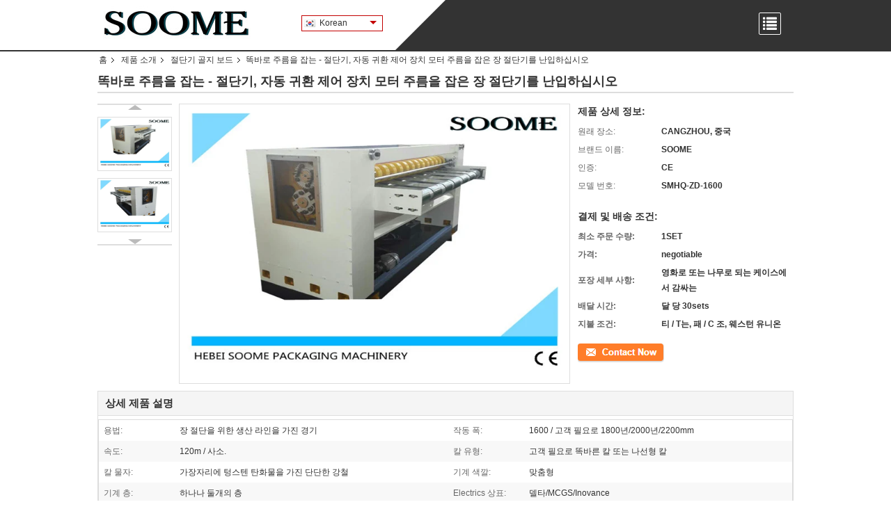

--- FILE ---
content_type: text/html
request_url: https://korean.corrugation-machine.com/sale-12436025-straight-corrugated-board-cutting-machine-servo-motor-corrugated-sheet-cutter.html
body_size: 25340
content:

<!DOCTYPE html>
<html >
<head>
	<meta charset="utf-8">
	<meta http-equiv="X-UA-Compatible" content="IE=edge">
	<meta name="viewport" content="width=device-width, initial-scale=1.0, maximum-scale=5.1, minimum-scale=1">
    <link rel="alternate" href="//m.korean.corrugation-machine.com/sale-12436025-straight-corrugated-board-cutting-machine-servo-motor-corrugated-sheet-cutter.html" media="only screen and (max-width: 640px)" />
<link hreflang="en" rel="alternate" href="https://www.corrugation-machine.com/sale-12436025-straight-corrugated-board-cutting-machine-servo-motor-corrugated-sheet-cutter.html" />
<link hreflang="fr" rel="alternate" href="https://french.corrugation-machine.com/sale-12436025-straight-corrugated-board-cutting-machine-servo-motor-corrugated-sheet-cutter.html" />
<link hreflang="de" rel="alternate" href="https://german.corrugation-machine.com/sale-12436025-straight-corrugated-board-cutting-machine-servo-motor-corrugated-sheet-cutter.html" />
<link hreflang="it" rel="alternate" href="https://italian.corrugation-machine.com/sale-12436025-straight-corrugated-board-cutting-machine-servo-motor-corrugated-sheet-cutter.html" />
<link hreflang="ru" rel="alternate" href="https://russian.corrugation-machine.com/sale-12436025-straight-corrugated-board-cutting-machine-servo-motor-corrugated-sheet-cutter.html" />
<link hreflang="es" rel="alternate" href="https://spanish.corrugation-machine.com/sale-12436025-straight-corrugated-board-cutting-machine-servo-motor-corrugated-sheet-cutter.html" />
<link hreflang="pt" rel="alternate" href="https://portuguese.corrugation-machine.com/sale-12436025-straight-corrugated-board-cutting-machine-servo-motor-corrugated-sheet-cutter.html" />
<link hreflang="nl" rel="alternate" href="https://dutch.corrugation-machine.com/sale-12436025-straight-corrugated-board-cutting-machine-servo-motor-corrugated-sheet-cutter.html" />
<link hreflang="el" rel="alternate" href="https://greek.corrugation-machine.com/sale-12436025-straight-corrugated-board-cutting-machine-servo-motor-corrugated-sheet-cutter.html" />
<link hreflang="ja" rel="alternate" href="https://japanese.corrugation-machine.com/sale-12436025-straight-corrugated-board-cutting-machine-servo-motor-corrugated-sheet-cutter.html" />
<link hreflang="ko" rel="alternate" href="https://korean.corrugation-machine.com/sale-12436025-straight-corrugated-board-cutting-machine-servo-motor-corrugated-sheet-cutter.html" />
<link hreflang="ar" rel="alternate" href="https://arabic.corrugation-machine.com/sale-12436025-straight-corrugated-board-cutting-machine-servo-motor-corrugated-sheet-cutter.html" />
<link hreflang="th" rel="alternate" href="https://thai.corrugation-machine.com/sale-12436025-straight-corrugated-board-cutting-machine-servo-motor-corrugated-sheet-cutter.html" />
<link hreflang="fa" rel="alternate" href="https://persian.corrugation-machine.com/sale-12436025-straight-corrugated-board-cutting-machine-servo-motor-corrugated-sheet-cutter.html" />
<link hreflang="x-default" rel="alternate" href="https://www.corrugation-machine.com/sale-12436025-straight-corrugated-board-cutting-machine-servo-motor-corrugated-sheet-cutter.html" />
<link rel="canonical" href="https://korean.corrugation-machine.com/sale-12436025-straight-corrugated-board-cutting-machine-servo-motor-corrugated-sheet-cutter.html" />
<style type="text/css">
/*<![CDATA[*/
.consent__cookie {position: fixed;top: 0;left: 0;width: 100%;height: 0%;z-index: 100000;}.consent__cookie_bg {position: fixed;top: 0;left: 0;width: 100%;height: 100%;background: #000;opacity: .6;display: none }.consent__cookie_rel {position: fixed;bottom:0;left: 0;width: 100%;background: #fff;display: -webkit-box;display: -ms-flexbox;display: flex;flex-wrap: wrap;padding: 24px 80px;-webkit-box-sizing: border-box;box-sizing: border-box;-webkit-box-pack: justify;-ms-flex-pack: justify;justify-content: space-between;-webkit-transition: all ease-in-out .3s;transition: all ease-in-out .3s }.consent__close {position: absolute;top: 20px;right: 20px;cursor: pointer }.consent__close svg {fill: #777 }.consent__close:hover svg {fill: #000 }.consent__cookie_box {flex: 1;word-break: break-word;}.consent__warm {color: #777;font-size: 16px;margin-bottom: 12px;line-height: 19px }.consent__title {color: #333;font-size: 20px;font-weight: 600;margin-bottom: 12px;line-height: 23px }.consent__itxt {color: #333;font-size: 14px;margin-bottom: 12px;display: -webkit-box;display: -ms-flexbox;display: flex;-webkit-box-align: center;-ms-flex-align: center;align-items: center }.consent__itxt i {display: -webkit-inline-box;display: -ms-inline-flexbox;display: inline-flex;width: 28px;height: 28px;border-radius: 50%;background: #e0f9e9;margin-right: 8px;-webkit-box-align: center;-ms-flex-align: center;align-items: center;-webkit-box-pack: center;-ms-flex-pack: center;justify-content: center }.consent__itxt svg {fill: #3ca860 }.consent__txt {color: #a6a6a6;font-size: 14px;margin-bottom: 8px;line-height: 17px }.consent__btns {display: -webkit-box;display: -ms-flexbox;display: flex;-webkit-box-orient: vertical;-webkit-box-direction: normal;-ms-flex-direction: column;flex-direction: column;-webkit-box-pack: center;-ms-flex-pack: center;justify-content: center;flex-shrink: 0;}.consent__btn {width: 280px;height: 40px;line-height: 40px;text-align: center;background: #3ca860;color: #fff;border-radius: 4px;margin: 8px 0;-webkit-box-sizing: border-box;box-sizing: border-box;cursor: pointer }.consent__btn:hover {background: #00823b }.consent__btn.empty {color: #3ca860;border: 1px solid #3ca860;background: #fff }.consent__btn.empty:hover {background: #3ca860;color: #fff }.open .consent__cookie_bg {display: block }.open .consent__cookie_rel {bottom: 0 }@media (max-width: 760px) {.consent__btns {width: 100%;align-items: center;}.consent__cookie_rel {padding: 20px 24px }}.consent__cookie.open {display: block;}.consent__cookie {display: none;}
/*]]>*/
</style>
<script type="text/javascript">
/*<![CDATA[*/
window.isvideotpl = 0;window.detailurl = '';

var g_tp = '';
var colorUrl = '';
var query_string = ["Products","Detail"];
var customtplcolor = 99330;
/*]]>*/
</script>
<title>똑바로 주름을 잡는 - 절단기, 자동 귀환 제어 장치 모터 주름을 잡은 장 절단기를 난입하십시오</title>
    <meta name="keywords" content="물결 모양 장 절단기, 장 널 절단기, 절단기 골지 보드" />
    <meta name="description" content="고품질 똑바로 주름을 잡는 - 절단기, 자동 귀환 제어 장치 모터 주름을 잡은 장 절단기를 난입하십시오 중국에서, 중국 최고의 물결 모양 장 절단기 생성물,  장 널 절단기 공장, 고품질 생산 장 널 절단기 제품." />
    <meta property="og:type" content="website">
			<meta property="og:image:url" content="https://korean.corrugation-machine.com/photo/pd25770192-.jpg">
			<meta property="og:image:type" content="image/jpeg">
    <meta property="og:title" content="물결 모양 장 절단기, 장 널 절단기, 절단기 골지 보드" >
    <meta property="og:site_name" content="HEBEI SOOME PACKAGING MACHINERY CO.,LTD">
    <meta property="og:url" content="https://korean.corrugation-machine.com/sale-12436025-straight-corrugated-board-cutting-machine-servo-motor-corrugated-sheet-cutter.html">
    <meta property="og:image" content="https://korean.corrugation-machine.com/photo/pd25770192-.jpg">
    <meta property="og:image:secure_url" content="https://korean.corrugation-machine.com/photo/pd25770192-.jpg">
    <meta property="og:description" content="고품질 똑바로 주름을 잡는 - 절단기, 자동 귀환 제어 장치 모터 주름을 잡은 장 절단기를 난입하십시오 중국에서, 중국 최고의 물결 모양 장 절단기 생성물,  장 널 절단기 공장, 고품질 생산 장 널 절단기 제품." />
			<link type='text/css' rel='stylesheet' href='/??/images/global.css,/photo/corrugation-machine/sitetpl/style/common.css?ver=1730170174' media='all'>
			  <script type='text/javascript' src='/js/jquery.js'></script><script type="application/ld+json">[{"@context":"https:\/\/schema.org","@type":"Organization","name":"HEBEI SOOME PACKAGING MACHINERY CO.,LTD","description":"\uace0\ud488\uc9c8 \ub611\ubc14\ub85c \uc8fc\ub984\uc744 \uc7a1\ub294 - \uc808\ub2e8\uae30, \uc790\ub3d9 \uadc0\ud658 \uc81c\uc5b4 \uc7a5\uce58 \ubaa8\ud130 \uc8fc\ub984\uc744 \uc7a1\uc740 \uc7a5 \uc808\ub2e8\uae30\ub97c \ub09c\uc785\ud558\uc2ed\uc2dc\uc624 \uc911\uad6d\uc5d0\uc11c, \uc911\uad6d \ucd5c\uace0\uc758 \ubb3c\uacb0 \ubaa8\uc591 \uc7a5 \uc808\ub2e8\uae30 \uc0dd\uc131\ubb3c,  \uc7a5 \ub110 \uc808\ub2e8\uae30 \uacf5\uc7a5, \uace0\ud488\uc9c8 \uc0dd\uc0b0 \uc7a5 \ub110 \uc808\ub2e8\uae30 \uc81c\ud488.","url":"https:\/\/www.corrugation-machine.com\/sale-12436025-straight-corrugated-board-cutting-machine-servo-motor-corrugated-sheet-cutter.html","logo":"\/logo.gif","address":{"@type":"PostalAddress","addressLocality":"China","addressRegion":"CN","postalCode":"999001","streetAddress":"104 \ub3d9\ud3ec \ub3c4\ub85c\uc758 \ub3d9\ucabd, \ub465\uad11 \ud604, Cangzhou \uc2dc, \ud5c8\ubca0\uc774\uc131, \uc911\uad6d"},"email":"Angie@soomepack.com","image":"\/photo\/cl25817483-hebei_soome_packaging_machinery_co_ltd.jpg","faxNumber":"86-0317-7800709","telephone":"86-0317-7800708"},{"@context":"https:\/\/schema.org","@type":"BreadcrumbList","itemListElement":[{"@type":"ListItem","position":2,"name":"\uc808\ub2e8\uae30 \uace8\uc9c0 \ubcf4\ub4dc","item":"https:\/\/korean.corrugation-machine.com\/supplier-380912-corrugated-board-cutting-machine"},{"@type":"ListItem","position":3,"name":"\ub611\ubc14\ub85c \uc8fc\ub984\uc744 \uc7a1\ub294 - \uc808\ub2e8\uae30, \uc790\ub3d9 \uadc0\ud658 \uc81c\uc5b4 \uc7a5\uce58 \ubaa8\ud130 \uc8fc\ub984\uc744 \uc7a1\uc740 \uc7a5 \uc808\ub2e8\uae30\ub97c \ub09c\uc785\ud558\uc2ed\uc2dc\uc624","item":"https:\/\/korean.corrugation-machine.com\/sale-12436025-straight-corrugated-board-cutting-machine-servo-motor-corrugated-sheet-cutter.html"},{"@type":"ListItem","position":1,"name":"\ud648","item":"https:\/\/korean.corrugation-machine.com\/index.html"}]},{"@context":"http:\/\/schema.org\/","@type":"Product","category":"\uc808\ub2e8\uae30 \uace8\uc9c0 \ubcf4\ub4dc","name":"\ub611\ubc14\ub85c \uc8fc\ub984\uc744 \uc7a1\ub294 - \uc808\ub2e8\uae30, \uc790\ub3d9 \uadc0\ud658 \uc81c\uc5b4 \uc7a5\uce58 \ubaa8\ud130 \uc8fc\ub984\uc744 \uc7a1\uc740 \uc7a5 \uc808\ub2e8\uae30\ub97c \ub09c\uc785\ud558\uc2ed\uc2dc\uc624","url":"\/sale-12436025-straight-corrugated-board-cutting-machine-servo-motor-corrugated-sheet-cutter.html","image":["\/photo\/pl25770192-straight_corrugated_board_cutting_machine_servo_motor_corrugated_sheet_cutter.jpg","\/photo\/pl25770193-straight_corrugated_board_cutting_machine_servo_motor_corrugated_sheet_cutter.jpg"],"description":"\uace0\ud488\uc9c8 \ub611\ubc14\ub85c \uc8fc\ub984\uc744 \uc7a1\ub294 - \uc808\ub2e8\uae30, \uc790\ub3d9 \uadc0\ud658 \uc81c\uc5b4 \uc7a5\uce58 \ubaa8\ud130 \uc8fc\ub984\uc744 \uc7a1\uc740 \uc7a5 \uc808\ub2e8\uae30\ub97c \ub09c\uc785\ud558\uc2ed\uc2dc\uc624 \uc911\uad6d\uc5d0\uc11c, \uc911\uad6d \ucd5c\uace0\uc758 \ubb3c\uacb0 \ubaa8\uc591 \uc7a5 \uc808\ub2e8\uae30 \uc0dd\uc131\ubb3c,  \uc7a5 \ub110 \uc808\ub2e8\uae30 \uacf5\uc7a5, \uace0\ud488\uc9c8 \uc0dd\uc0b0 \uc7a5 \ub110 \uc808\ub2e8\uae30 \uc81c\ud488.","brand":{"@type":"Brand","name":"SOOME"},"sku":"SMHQ-ZD-1600","model":"SMHQ-ZD-1600","manufacturer":{"@type":"Organization","legalName":"HEBEI SOOME PACKAGING MACHINERY CO.,LTD","address":{"@type":"PostalAddress","addressCountry":"China","addressLocality":"104 \ub3d9\ud3ec \ub3c4\ub85c\uc758 \ub3d9\ucabd, \ub465\uad11 \ud604, Cangzhou \uc2dc, \ud5c8\ubca0\uc774\uc131, \uc911\uad6d"}},"review":{"@type":"Review","reviewRating":{"@type":"Rating","ratingValue":5},"author":{"@type":"Person","name":"Mrs. Angie Guo"}},"aggregateRating":{"@type":"aggregateRating","ratingValue":5,"reviewCount":160,"name":"Overall Rating"},"offers":[{"@type":"AggregateOffer","offerCount":"1","highPrice":"Negotiable","lowPrice":"0.01","priceCurrency":"USD"}]}]</script></head>
<body>
<script>
var originProductInfo = '';
var originProductInfo = {"showproduct":1,"pid":"12436025","name":"\ub611\ubc14\ub85c \uc8fc\ub984\uc744 \uc7a1\ub294 - \uc808\ub2e8\uae30, \uc790\ub3d9 \uadc0\ud658 \uc81c\uc5b4 \uc7a5\uce58 \ubaa8\ud130 \uc8fc\ub984\uc744 \uc7a1\uc740 \uc7a5 \uc808\ub2e8\uae30\ub97c \ub09c\uc785\ud558\uc2ed\uc2dc\uc624","source_url":"\/sale-12436025-.html","picurl":"\/photo\/pd25770192-straight_corrugated_board_cutting_machine_servo_motor_corrugated_sheet_cutter.jpg","propertyDetail":[["\uc6a9\ubc95","\uc7a5 \uc808\ub2e8\uc744 \uc704\ud55c \uc0dd\uc0b0 \ub77c\uc778\uc744 \uac00\uc9c4 \uacbd\uae30"],["\uc791\ub3d9 \ud3ed","1600 \/ \uace0\uac1d \ud544\uc694\ub85c 1800\ub144\/2000\ub144\/2200mm"],["\uc18d\ub3c4","120m \/ \uc0ac\uc18c."],["\uce7c \uc720\ud615","\uace0\uac1d \ud544\uc694\ub85c \ub611\ubc14\ub978 \uce7c \ub610\ub294 \ub098\uc120\ud615 \uce7c"]],"company_name":null,"picurl_c":"\/photo\/pc25770192-straight_corrugated_board_cutting_machine_servo_motor_corrugated_sheet_cutter.jpg","price":"negotiable","username":"Angie Guo","viewTime":"\ub9c8\uc9c0\ub9c9 \ub85c\uadf8\uc778 : 3 \uc2dc\uac04 51 minuts \uc804","subject":"\uc81c\ubc1c\uc5d0 \ub300\ud55c \uc790\uc138\ud55c \ub0b4\uc6a9\uc744 \ubcf4\ub0b4\uc2ed\uc2dc\uc624 \ub611\ubc14\ub85c \uc8fc\ub984\uc744 \uc7a1\ub294 - \uc808\ub2e8\uae30, \uc790\ub3d9 \uadc0\ud658 \uc81c\uc5b4 \uc7a5\uce58 \ubaa8\ud130 \uc8fc\ub984\uc744 \uc7a1\uc740 \uc7a5 \uc808\ub2e8\uae30\ub97c \ub09c\uc785\ud558\uc2ed\uc2dc\uc624","countrycode":"US"};
var save_url = "/contactsave.html";
var update_url = "/updateinquiry.html";
var productInfo = {};
var defaulProductInfo = {};
var myDate = new Date();
var curDate = myDate.getFullYear()+'-'+(parseInt(myDate.getMonth())+1)+'-'+myDate.getDate();
var message = '';
var default_pop = 1;
var leaveMessageDialog = document.getElementsByClassName('leave-message-dialog')[0]; // 获取弹层
var _$$ = function (dom) {
    return document.querySelectorAll(dom);
};
resInfo = originProductInfo;
defaulProductInfo.pid = resInfo['pid'];
defaulProductInfo.productName = resInfo['name'];
defaulProductInfo.productInfo = resInfo['propertyDetail'];
defaulProductInfo.productImg = resInfo['picurl_c'];
defaulProductInfo.subject = resInfo['subject'];
defaulProductInfo.productImgAlt = resInfo['name'];
var inquirypopup_tmp = 1;
var message = '소중한,'+'\r\n'+"나는 관심이있다"+' '+trim(resInfo['name'])+", 유형, 크기, MOQ, 재료 등과 같은 자세한 내용을 보내 주시겠습니까?"+'\r\n'+"감사!"+'\r\n'+"답변 기다 리 겠 습 니 다.";
var message_1 = '소중한,'+'\r\n'+"나는 관심이있다"+' '+trim(resInfo['name'])+", 유형, 크기, MOQ, 재료 등과 같은 자세한 내용을 보내 주시겠습니까?"+'\r\n'+"감사!"+'\r\n'+"답변 기다 리 겠 습 니 다.";
var message_2 = '여보세요,'+'\r\n'+"내가 찾고 있어요"+' '+trim(resInfo['name'])+", 가격, 사양 및 사진을 보내주십시오."+'\r\n'+"귀하의 신속한 응답은 매우 감사하겠습니다."+'\r\n'+"자세한 내용은 저에게 연락 주시기 바랍니다."+'\r\n'+"감사합니다.";
var message_3 = '여보세요,'+'\r\n'+trim(resInfo['name'])+' '+"내 기대를 충족합니다."+'\r\n'+"저에게 제일 가격 및 다른 제품 정보를주십시오."+'\r\n'+"제 메일을 통해 저에게 연락 주시기 바랍니다."+'\r\n'+"감사합니다.";

var message_4 = '소중한,'+'\r\n'+"당신의 FOB 가격은 무엇입니까"+' '+trim(resInfo['name'])+'?'+'\r\n'+"가장 가까운 항구 이름은 무엇입니까?"+'\r\n'+"가능한 한 빨리 답장 해 주시면 추가 정보를 공유하는 것이 좋습니다."+'\r\n'+"문안 인사!";
var message_5 = '안녕,'+'\r\n'+"나는 당신의"+' '+trim(resInfo['name'])+'.'+'\r\n'+"제품 세부 정보를 보내주세요."+'\r\n'+"빠른 답장을 기다리겠습니다."+'\r\n'+"저에게 우편으로 연락 주시기 바랍니다."+'\r\n'+"문안 인사!";

var message_6 = '소중한,'+'\r\n'+"귀하의 정보를 제공해주십시오."+' '+trim(resInfo['name'])+", 유형, 크기, 재질 및 물론 최고의 가격과 같은."+'\r\n'+"빠른 답장을 기다리겠습니다."+'\r\n'+"당신을 감사하십시오!";
var message_7 = '소중한,'+'\r\n'+"당신은 공급할 수 있습니까"+' '+trim(resInfo['name'])+" 우리를 위해?"+'\r\n'+"먼저 가격표와 일부 제품 세부 정보를 원합니다."+'\r\n'+"최대한 빨리 답변을 받고 협력을 기대합니다."+'\r\n'+"대단히 감사합니다.";
var message_8 = '안녕하세요,'+'\r\n'+"내가 찾고 있어요"+' '+trim(resInfo['name'])+", 좀 더 자세한 제품 정보를 알려주세요."+'\r\n'+"답장을 기다리겠습니다."+'\r\n'+"당신을 감사하십시오!";
var message_9 = '여보세요,'+'\r\n'+"너의"+' '+trim(resInfo['name'])+" 내 요구 사항을 아주 잘 충족합니다."+'\r\n'+"가격, 사양 및 유사한 모델을 보내주십시오."+'\r\n'+"저와 자유롭게 채팅하십시오."+'\r\n'+"감사!";
var message_10 = '소중한,'+'\r\n'+"자세한 내용과 인용문에 대해 더 알고 싶습니다."+' '+trim(resInfo['name'])+'.'+'\r\n'+"주저하지 말고 연락주세요."+'\r\n'+"문안 인사!";

var r = getRandom(1,10);

defaulProductInfo.message = eval("message_"+r);

var mytAjax = {

    post: function(url, data, fn) {
        var xhr = new XMLHttpRequest();
        xhr.open("POST", url, true);
        xhr.setRequestHeader("Content-Type", "application/x-www-form-urlencoded;charset=UTF-8");
        xhr.setRequestHeader("X-Requested-With", "XMLHttpRequest");
        xhr.setRequestHeader('Content-Type','text/plain;charset=UTF-8');
        xhr.onreadystatechange = function() {
            if(xhr.readyState == 4 && (xhr.status == 200 || xhr.status == 304)) {
                fn.call(this, xhr.responseText);
            }
        };
        xhr.send(data);
    },

    postform: function(url, data, fn) {
        var xhr = new XMLHttpRequest();
        xhr.open("POST", url, true);
        xhr.setRequestHeader("X-Requested-With", "XMLHttpRequest");
        xhr.onreadystatechange = function() {
            if(xhr.readyState == 4 && (xhr.status == 200 || xhr.status == 304)) {
                fn.call(this, xhr.responseText);
            }
        };
        xhr.send(data);
    }
};
window.onload = function(){
    leaveMessageDialog = document.getElementsByClassName('leave-message-dialog')[0];
    if (window.localStorage.recordDialogStatus=='undefined' || (window.localStorage.recordDialogStatus!='undefined' && window.localStorage.recordDialogStatus != curDate)) {
        setTimeout(function(){
            if(parseInt(inquirypopup_tmp%10) == 1){
                creatDialog(defaulProductInfo, 1);
            }
        }, 6000);
    }
};
function trim(str)
{
    str = str.replace(/(^\s*)/g,"");
    return str.replace(/(\s*$)/g,"");
};
function getRandom(m,n){
    var num = Math.floor(Math.random()*(m - n) + n);
    return num;
};
function strBtn(param) {

    var starattextarea = document.getElementById("textareamessage").value.length;
    var email = document.getElementById("startEmail").value;

    var default_tip = document.querySelectorAll(".watermark_container").length;
    if (20 < starattextarea && starattextarea < 3000) {
        if(default_tip>0){
            document.getElementById("textareamessage1").parentNode.parentNode.nextElementSibling.style.display = "none";
        }else{
            document.getElementById("textareamessage1").parentNode.nextElementSibling.style.display = "none";
        }

    } else {
        if(default_tip>0){
            document.getElementById("textareamessage1").parentNode.parentNode.nextElementSibling.style.display = "block";
        }else{
            document.getElementById("textareamessage1").parentNode.nextElementSibling.style.display = "block";
        }

        return;
    }

    // var re = /^([a-zA-Z0-9_-])+@([a-zA-Z0-9_-])+\.([a-zA-Z0-9_-])+/i;/*邮箱不区分大小写*/
    var re = /^[a-zA-Z0-9][\w-]*(\.?[\w-]+)*@[a-zA-Z0-9-]+(\.[a-zA-Z0-9]+)+$/i;
    if (!re.test(email)) {
        document.getElementById("startEmail").nextElementSibling.style.display = "block";
        return;
    } else {
        document.getElementById("startEmail").nextElementSibling.style.display = "none";
    }

    var subject = document.getElementById("pop_subject").value;
    var pid = document.getElementById("pop_pid").value;
    var message = document.getElementById("textareamessage").value;
    var sender_email = document.getElementById("startEmail").value;
    var tel = '';
    if (document.getElementById("tel0") != undefined && document.getElementById("tel0") != '')
        tel = document.getElementById("tel0").value;
    var form_serialize = '&tel='+tel;

    form_serialize = form_serialize.replace(/\+/g, "%2B");
    mytAjax.post(save_url,"pid="+pid+"&subject="+subject+"&email="+sender_email+"&message="+(message)+form_serialize,function(res){
        var mes = JSON.parse(res);
        if(mes.status == 200){
            var iid = mes.iid;
            document.getElementById("pop_iid").value = iid;
            document.getElementById("pop_uuid").value = mes.uuid;

            if(typeof gtag_report_conversion === "function"){
                gtag_report_conversion();//执行统计js代码
            }
            if(typeof fbq === "function"){
                fbq('track','Purchase');//执行统计js代码
            }
        }
    });
    for (var index = 0; index < document.querySelectorAll(".dialog-content-pql").length; index++) {
        document.querySelectorAll(".dialog-content-pql")[index].style.display = "none";
    };
    $('#idphonepql').val(tel);
    document.getElementById("dialog-content-pql-id").style.display = "block";
    ;
};
function twoBtnOk(param) {

    var selectgender = document.getElementById("Mr").innerHTML;
    var iid = document.getElementById("pop_iid").value;
    var sendername = document.getElementById("idnamepql").value;
    var senderphone = document.getElementById("idphonepql").value;
    var sendercname = document.getElementById("idcompanypql").value;
    var uuid = document.getElementById("pop_uuid").value;
    var gender = 2;
    if(selectgender == 'Mr.') gender = 0;
    if(selectgender == 'Mrs.') gender = 1;
    var pid = document.getElementById("pop_pid").value;
    var form_serialize = '';

        form_serialize = form_serialize.replace(/\+/g, "%2B");

    mytAjax.post(update_url,"iid="+iid+"&gender="+gender+"&uuid="+uuid+"&name="+(sendername)+"&tel="+(senderphone)+"&company="+(sendercname)+form_serialize,function(res){});

    for (var index = 0; index < document.querySelectorAll(".dialog-content-pql").length; index++) {
        document.querySelectorAll(".dialog-content-pql")[index].style.display = "none";
    };
    document.getElementById("dialog-content-pql-ok").style.display = "block";

};
function toCheckMust(name) {
    $('#'+name+'error').hide();
}
function handClidk(param) {
    var starattextarea = document.getElementById("textareamessage1").value.length;
    var email = document.getElementById("startEmail1").value;
    var default_tip = document.querySelectorAll(".watermark_container").length;
    if (20 < starattextarea && starattextarea < 3000) {
        if(default_tip>0){
            document.getElementById("textareamessage1").parentNode.parentNode.nextElementSibling.style.display = "none";
        }else{
            document.getElementById("textareamessage1").parentNode.nextElementSibling.style.display = "none";
        }

    } else {
        if(default_tip>0){
            document.getElementById("textareamessage1").parentNode.parentNode.nextElementSibling.style.display = "block";
        }else{
            document.getElementById("textareamessage1").parentNode.nextElementSibling.style.display = "block";
        }

        return;
    }

    // var re = /^([a-zA-Z0-9_-])+@([a-zA-Z0-9_-])+\.([a-zA-Z0-9_-])+/i;
    var re = /^[a-zA-Z0-9][\w-]*(\.?[\w-]+)*@[a-zA-Z0-9-]+(\.[a-zA-Z0-9]+)+$/i;
    if (!re.test(email)) {
        document.getElementById("startEmail1").nextElementSibling.style.display = "block";
        return;
    } else {
        document.getElementById("startEmail1").nextElementSibling.style.display = "none";
    }

    var subject = document.getElementById("pop_subject").value;
    var pid = document.getElementById("pop_pid").value;
    var message = document.getElementById("textareamessage1").value;
    var sender_email = document.getElementById("startEmail1").value;
    var form_serialize = tel = '';
    if (document.getElementById("tel1") != undefined && document.getElementById("tel1") != '')
        tel = document.getElementById("tel1").value;
        mytAjax.post(save_url,"email="+sender_email+"&tel="+tel+"&pid="+pid+"&message="+message+"&subject="+subject+form_serialize,function(res){

        var mes = JSON.parse(res);
        if(mes.status == 200){
            var iid = mes.iid;
            document.getElementById("pop_iid").value = iid;
            document.getElementById("pop_uuid").value = mes.uuid;
            if(typeof gtag_report_conversion === "function"){
                gtag_report_conversion();//执行统计js代码
            }
        }

    });
    for (var index = 0; index < document.querySelectorAll(".dialog-content-pql").length; index++) {
        document.querySelectorAll(".dialog-content-pql")[index].style.display = "none";
    };
    $('#idphonepql').val(tel);
    document.getElementById("dialog-content-pql-id").style.display = "block";

};
window.addEventListener('load', function () {
    $('.checkbox-wrap label').each(function(){
        if($(this).find('input').prop('checked')){
            $(this).addClass('on')
        }else {
            $(this).removeClass('on')
        }
    })
    $(document).on('click', '.checkbox-wrap label' , function(ev){
        if (ev.target.tagName.toUpperCase() != 'INPUT') {
            $(this).toggleClass('on')
        }
    })
})

function hand_video(pdata) {
    data = JSON.parse(pdata);
    productInfo.productName = data.productName;
    productInfo.productInfo = data.productInfo;
    productInfo.productImg = data.productImg;
    productInfo.subject = data.subject;

    var message = '소중한,'+'\r\n'+"나는 관심이있다"+' '+trim(data.productName)+", 유형, 크기, 수량, 재료 등과 같은 자세한 내용을 보내 주시겠습니까?"+'\r\n'+"감사!"+'\r\n'+"답변 기다 리 겠 습 니 다.";

    var message = '소중한,'+'\r\n'+"나는 관심이있다"+' '+trim(data.productName)+", 유형, 크기, MOQ, 재료 등과 같은 자세한 내용을 보내 주시겠습니까?"+'\r\n'+"감사!"+'\r\n'+"답변 기다 리 겠 습 니 다.";
    var message_1 = '소중한,'+'\r\n'+"나는 관심이있다"+' '+trim(data.productName)+", 유형, 크기, MOQ, 재료 등과 같은 자세한 내용을 보내 주시겠습니까?"+'\r\n'+"감사!"+'\r\n'+"답변 기다 리 겠 습 니 다.";
    var message_2 = '여보세요,'+'\r\n'+"내가 찾고 있어요"+' '+trim(data.productName)+", 가격, 사양 및 사진을 보내주십시오."+'\r\n'+"귀하의 신속한 응답은 매우 감사하겠습니다."+'\r\n'+"자세한 내용은 저에게 연락 주시기 바랍니다."+'\r\n'+"감사합니다.";
    var message_3 = '여보세요,'+'\r\n'+trim(data.productName)+' '+"내 기대를 충족합니다."+'\r\n'+"저에게 제일 가격 및 다른 제품 정보를주십시오."+'\r\n'+"제 메일을 통해 저에게 연락 주시기 바랍니다."+'\r\n'+"감사합니다.";

    var message_4 = '소중한,'+'\r\n'+"당신의 FOB 가격은 무엇입니까"+' '+trim(data.productName)+'?'+'\r\n'+"가장 가까운 항구 이름은 무엇입니까?"+'\r\n'+"가능한 한 빨리 답장 해 주시면 추가 정보를 공유하는 것이 좋습니다."+'\r\n'+"문안 인사!";
    var message_5 = '안녕,'+'\r\n'+"나는 당신의"+' '+trim(data.productName)+'.'+'\r\n'+"제품 세부 정보를 보내주세요."+'\r\n'+"빠른 답장을 기다리겠습니다."+'\r\n'+"저에게 우편으로 연락 주시기 바랍니다."+'\r\n'+"문안 인사!";

    var message_6 = '소중한,'+'\r\n'+"귀하의 정보를 제공해주십시오."+' '+trim(data.productName)+", 유형, 크기, 재질 및 물론 최고의 가격과 같은."+'\r\n'+"빠른 답장을 기다리겠습니다."+'\r\n'+"당신을 감사하십시오!";
    var message_7 = '소중한,'+'\r\n'+"당신은 공급할 수 있습니까"+' '+trim(data.productName)+" 우리를 위해?"+'\r\n'+"먼저 가격표와 일부 제품 세부 정보를 원합니다."+'\r\n'+"최대한 빨리 답변을 받고 협력을 기대합니다."+'\r\n'+"대단히 감사합니다.";
    var message_8 = '안녕하세요,'+'\r\n'+"내가 찾고 있어요"+' '+trim(data.productName)+", 좀 더 자세한 제품 정보를 알려주세요."+'\r\n'+"답장을 기다리겠습니다."+'\r\n'+"당신을 감사하십시오!";
    var message_9 = '여보세요,'+'\r\n'+"너의"+' '+trim(data.productName)+" 내 요구 사항을 아주 잘 충족합니다."+'\r\n'+"가격, 사양 및 유사한 모델을 보내주십시오."+'\r\n'+"저와 자유롭게 채팅하십시오."+'\r\n'+"감사!";
    var message_10 = '소중한,'+'\r\n'+"자세한 내용과 인용문에 대해 더 알고 싶습니다."+' '+trim(data.productName)+'.'+'\r\n'+"주저하지 말고 연락주세요."+'\r\n'+"문안 인사!";

    var r = getRandom(1,10);

    productInfo.message = eval("message_"+r);
    if(parseInt(inquirypopup_tmp/10) == 1){
        productInfo.message = "";
    }
    productInfo.pid = data.pid;
    creatDialog(productInfo, 2);
};

function handDialog(pdata) {
    data = JSON.parse(pdata);
    productInfo.productName = data.productName;
    productInfo.productInfo = data.productInfo;
    productInfo.productImg = data.productImg;
    productInfo.subject = data.subject;

    var message = '소중한,'+'\r\n'+"나는 관심이있다"+' '+trim(data.productName)+", 유형, 크기, 수량, 재료 등과 같은 자세한 내용을 보내 주시겠습니까?"+'\r\n'+"감사!"+'\r\n'+"답변 기다 리 겠 습 니 다.";

    var message = '소중한,'+'\r\n'+"나는 관심이있다"+' '+trim(data.productName)+", 유형, 크기, MOQ, 재료 등과 같은 자세한 내용을 보내 주시겠습니까?"+'\r\n'+"감사!"+'\r\n'+"답변 기다 리 겠 습 니 다.";
    var message_1 = '소중한,'+'\r\n'+"나는 관심이있다"+' '+trim(data.productName)+", 유형, 크기, MOQ, 재료 등과 같은 자세한 내용을 보내 주시겠습니까?"+'\r\n'+"감사!"+'\r\n'+"답변 기다 리 겠 습 니 다.";
    var message_2 = '여보세요,'+'\r\n'+"내가 찾고 있어요"+' '+trim(data.productName)+", 가격, 사양 및 사진을 보내주십시오."+'\r\n'+"귀하의 신속한 응답은 매우 감사하겠습니다."+'\r\n'+"자세한 내용은 저에게 연락 주시기 바랍니다."+'\r\n'+"감사합니다.";
    var message_3 = '여보세요,'+'\r\n'+trim(data.productName)+' '+"내 기대를 충족합니다."+'\r\n'+"저에게 제일 가격 및 다른 제품 정보를주십시오."+'\r\n'+"제 메일을 통해 저에게 연락 주시기 바랍니다."+'\r\n'+"감사합니다.";

    var message_4 = '소중한,'+'\r\n'+"당신의 FOB 가격은 무엇입니까"+' '+trim(data.productName)+'?'+'\r\n'+"가장 가까운 항구 이름은 무엇입니까?"+'\r\n'+"가능한 한 빨리 답장 해 주시면 추가 정보를 공유하는 것이 좋습니다."+'\r\n'+"문안 인사!";
    var message_5 = '안녕,'+'\r\n'+"나는 당신의"+' '+trim(data.productName)+'.'+'\r\n'+"제품 세부 정보를 보내주세요."+'\r\n'+"빠른 답장을 기다리겠습니다."+'\r\n'+"저에게 우편으로 연락 주시기 바랍니다."+'\r\n'+"문안 인사!";

    var message_6 = '소중한,'+'\r\n'+"귀하의 정보를 제공해주십시오."+' '+trim(data.productName)+", 유형, 크기, 재질 및 물론 최고의 가격과 같은."+'\r\n'+"빠른 답장을 기다리겠습니다."+'\r\n'+"당신을 감사하십시오!";
    var message_7 = '소중한,'+'\r\n'+"당신은 공급할 수 있습니까"+' '+trim(data.productName)+" 우리를 위해?"+'\r\n'+"먼저 가격표와 일부 제품 세부 정보를 원합니다."+'\r\n'+"최대한 빨리 답변을 받고 협력을 기대합니다."+'\r\n'+"대단히 감사합니다.";
    var message_8 = '안녕하세요,'+'\r\n'+"내가 찾고 있어요"+' '+trim(data.productName)+", 좀 더 자세한 제품 정보를 알려주세요."+'\r\n'+"답장을 기다리겠습니다."+'\r\n'+"당신을 감사하십시오!";
    var message_9 = '여보세요,'+'\r\n'+"너의"+' '+trim(data.productName)+" 내 요구 사항을 아주 잘 충족합니다."+'\r\n'+"가격, 사양 및 유사한 모델을 보내주십시오."+'\r\n'+"저와 자유롭게 채팅하십시오."+'\r\n'+"감사!";
    var message_10 = '소중한,'+'\r\n'+"자세한 내용과 인용문에 대해 더 알고 싶습니다."+' '+trim(data.productName)+'.'+'\r\n'+"주저하지 말고 연락주세요."+'\r\n'+"문안 인사!";

    var r = getRandom(1,10);

    productInfo.message = eval("message_"+r);
    if(parseInt(inquirypopup_tmp/10) == 1){
        productInfo.message = "";
    }
    productInfo.pid = data.pid;
    creatDialog(productInfo, 2);
};

function closepql(param) {

    leaveMessageDialog.style.display = 'none';
};

function closepql2(param) {

    for (var index = 0; index < document.querySelectorAll(".dialog-content-pql").length; index++) {
        document.querySelectorAll(".dialog-content-pql")[index].style.display = "none";
    };
    document.getElementById("dialog-content-pql-ok").style.display = "block";
};

function decodeHtmlEntities(str) {
    var tempElement = document.createElement('div');
    tempElement.innerHTML = str;
    return tempElement.textContent || tempElement.innerText || '';
}

function initProduct(productInfo,type){

    productInfo.productName = decodeHtmlEntities(productInfo.productName);
    productInfo.message = decodeHtmlEntities(productInfo.message);

    leaveMessageDialog = document.getElementsByClassName('leave-message-dialog')[0];
    leaveMessageDialog.style.display = "block";
    if(type == 3){
        var popinquiryemail = document.getElementById("popinquiryemail").value;
        _$$("#startEmail1")[0].value = popinquiryemail;
    }else{
        _$$("#startEmail1")[0].value = "";
    }
    _$$("#startEmail")[0].value = "";
    _$$("#idnamepql")[0].value = "";
    _$$("#idphonepql")[0].value = "";
    _$$("#idcompanypql")[0].value = "";

    _$$("#pop_pid")[0].value = productInfo.pid;
    _$$("#pop_subject")[0].value = productInfo.subject;
    
    if(parseInt(inquirypopup_tmp/10) == 1){
        productInfo.message = "";
    }

    _$$("#textareamessage1")[0].value = productInfo.message;
    _$$("#textareamessage")[0].value = productInfo.message;

    _$$("#dialog-content-pql-id .titlep")[0].innerHTML = productInfo.productName;
    _$$("#dialog-content-pql-id img")[0].setAttribute("src", productInfo.productImg);
    _$$("#dialog-content-pql-id img")[0].setAttribute("alt", productInfo.productImgAlt);

    _$$("#dialog-content-pql-id-hand img")[0].setAttribute("src", productInfo.productImg);
    _$$("#dialog-content-pql-id-hand img")[0].setAttribute("alt", productInfo.productImgAlt);
    _$$("#dialog-content-pql-id-hand .titlep")[0].innerHTML = productInfo.productName;

    if (productInfo.productInfo.length > 0) {
        var ul2, ul;
        ul = document.createElement("ul");
        for (var index = 0; index < productInfo.productInfo.length; index++) {
            var el = productInfo.productInfo[index];
            var li = document.createElement("li");
            var span1 = document.createElement("span");
            span1.innerHTML = el[0] + ":";
            var span2 = document.createElement("span");
            span2.innerHTML = el[1];
            li.appendChild(span1);
            li.appendChild(span2);
            ul.appendChild(li);

        }
        ul2 = ul.cloneNode(true);
        if (type === 1) {
            _$$("#dialog-content-pql-id .left")[0].replaceChild(ul, _$$("#dialog-content-pql-id .left ul")[0]);
        } else {
            _$$("#dialog-content-pql-id-hand .left")[0].replaceChild(ul2, _$$("#dialog-content-pql-id-hand .left ul")[0]);
            _$$("#dialog-content-pql-id .left")[0].replaceChild(ul, _$$("#dialog-content-pql-id .left ul")[0]);
        }
    };
    for (var index = 0; index < _$$("#dialog-content-pql-id .right ul li").length; index++) {
        _$$("#dialog-content-pql-id .right ul li")[index].addEventListener("click", function (params) {
            _$$("#dialog-content-pql-id .right #Mr")[0].innerHTML = this.innerHTML
        }, false)

    };

};
function closeInquiryCreateDialog() {
    document.getElementById("xuanpan_dialog_box_pql").style.display = "none";
};
function showInquiryCreateDialog() {
    document.getElementById("xuanpan_dialog_box_pql").style.display = "block";
};
function submitPopInquiry(){
    var message = document.getElementById("inquiry_message").value;
    var email = document.getElementById("inquiry_email").value;
    var subject = defaulProductInfo.subject;
    var pid = defaulProductInfo.pid;
    if (email === undefined) {
        showInquiryCreateDialog();
        document.getElementById("inquiry_email").style.border = "1px solid red";
        return false;
    };
    if (message === undefined) {
        showInquiryCreateDialog();
        document.getElementById("inquiry_message").style.border = "1px solid red";
        return false;
    };
    if (email.search(/^\w+((-\w+)|(\.\w+))*\@[A-Za-z0-9]+((\.|-)[A-Za-z0-9]+)*\.[A-Za-z0-9]+$/) == -1) {
        document.getElementById("inquiry_email").style.border= "1px solid red";
        showInquiryCreateDialog();
        return false;
    } else {
        document.getElementById("inquiry_email").style.border= "";
    };
    if (message.length < 20 || message.length >3000) {
        showInquiryCreateDialog();
        document.getElementById("inquiry_message").style.border = "1px solid red";
        return false;
    } else {
        document.getElementById("inquiry_message").style.border = "";
    };
    var tel = '';
    if (document.getElementById("tel") != undefined && document.getElementById("tel") != '')
        tel = document.getElementById("tel").value;

    mytAjax.post(save_url,"pid="+pid+"&subject="+subject+"&email="+email+"&message="+(message)+'&tel='+tel,function(res){
        var mes = JSON.parse(res);
        if(mes.status == 200){
            var iid = mes.iid;
            document.getElementById("pop_iid").value = iid;
            document.getElementById("pop_uuid").value = mes.uuid;

        }
    });
    initProduct(defaulProductInfo);
    for (var index = 0; index < document.querySelectorAll(".dialog-content-pql").length; index++) {
        document.querySelectorAll(".dialog-content-pql")[index].style.display = "none";
    };
    $('#idphonepql').val(tel);
    document.getElementById("dialog-content-pql-id").style.display = "block";

};

//带附件上传
function submitPopInquiryfile(email_id,message_id,check_sort,name_id,phone_id,company_id,attachments){

    if(typeof(check_sort) == 'undefined'){
        check_sort = 0;
    }
    var message = document.getElementById(message_id).value;
    var email = document.getElementById(email_id).value;
    var attachments = document.getElementById(attachments).value;
    if(typeof(name_id) !== 'undefined' && name_id != ""){
        var name  = document.getElementById(name_id).value;
    }
    if(typeof(phone_id) !== 'undefined' && phone_id != ""){
        var phone = document.getElementById(phone_id).value;
    }
    if(typeof(company_id) !== 'undefined' && company_id != ""){
        var company = document.getElementById(company_id).value;
    }
    var subject = defaulProductInfo.subject;
    var pid = defaulProductInfo.pid;

    if(check_sort == 0){
        if (email === undefined) {
            showInquiryCreateDialog();
            document.getElementById(email_id).style.border = "1px solid red";
            return false;
        };
        if (message === undefined) {
            showInquiryCreateDialog();
            document.getElementById(message_id).style.border = "1px solid red";
            return false;
        };

        if (email.search(/^\w+((-\w+)|(\.\w+))*\@[A-Za-z0-9]+((\.|-)[A-Za-z0-9]+)*\.[A-Za-z0-9]+$/) == -1) {
            document.getElementById(email_id).style.border= "1px solid red";
            showInquiryCreateDialog();
            return false;
        } else {
            document.getElementById(email_id).style.border= "";
        };
        if (message.length < 20 || message.length >3000) {
            showInquiryCreateDialog();
            document.getElementById(message_id).style.border = "1px solid red";
            return false;
        } else {
            document.getElementById(message_id).style.border = "";
        };
    }else{

        if (message === undefined) {
            showInquiryCreateDialog();
            document.getElementById(message_id).style.border = "1px solid red";
            return false;
        };

        if (email === undefined) {
            showInquiryCreateDialog();
            document.getElementById(email_id).style.border = "1px solid red";
            return false;
        };

        if (message.length < 20 || message.length >3000) {
            showInquiryCreateDialog();
            document.getElementById(message_id).style.border = "1px solid red";
            return false;
        } else {
            document.getElementById(message_id).style.border = "";
        };

        if (email.search(/^\w+((-\w+)|(\.\w+))*\@[A-Za-z0-9]+((\.|-)[A-Za-z0-9]+)*\.[A-Za-z0-9]+$/) == -1) {
            document.getElementById(email_id).style.border= "1px solid red";
            showInquiryCreateDialog();
            return false;
        } else {
            document.getElementById(email_id).style.border= "";
        };

    };

    mytAjax.post(save_url,"pid="+pid+"&subject="+subject+"&email="+email+"&message="+message+"&company="+company+"&attachments="+attachments,function(res){
        var mes = JSON.parse(res);
        if(mes.status == 200){
            var iid = mes.iid;
            document.getElementById("pop_iid").value = iid;
            document.getElementById("pop_uuid").value = mes.uuid;

            if(typeof gtag_report_conversion === "function"){
                gtag_report_conversion();//执行统计js代码
            }
            if(typeof fbq === "function"){
                fbq('track','Purchase');//执行统计js代码
            }
        }
    });
    initProduct(defaulProductInfo);

    if(name !== undefined && name != ""){
        _$$("#idnamepql")[0].value = name;
    }

    if(phone !== undefined && phone != ""){
        _$$("#idphonepql")[0].value = phone;
    }

    if(company !== undefined && company != ""){
        _$$("#idcompanypql")[0].value = company;
    }

    for (var index = 0; index < document.querySelectorAll(".dialog-content-pql").length; index++) {
        document.querySelectorAll(".dialog-content-pql")[index].style.display = "none";
    };
    document.getElementById("dialog-content-pql-id").style.display = "block";

};
function submitPopInquiryByParam(email_id,message_id,check_sort,name_id,phone_id,company_id){

    if(typeof(check_sort) == 'undefined'){
        check_sort = 0;
    }

    var senderphone = '';
    var message = document.getElementById(message_id).value;
    var email = document.getElementById(email_id).value;
    if(typeof(name_id) !== 'undefined' && name_id != ""){
        var name  = document.getElementById(name_id).value;
    }
    if(typeof(phone_id) !== 'undefined' && phone_id != ""){
        var phone = document.getElementById(phone_id).value;
        senderphone = phone;
    }
    if(typeof(company_id) !== 'undefined' && company_id != ""){
        var company = document.getElementById(company_id).value;
    }
    var subject = defaulProductInfo.subject;
    var pid = defaulProductInfo.pid;

    if(check_sort == 0){
        if (email === undefined) {
            showInquiryCreateDialog();
            document.getElementById(email_id).style.border = "1px solid red";
            return false;
        };
        if (message === undefined) {
            showInquiryCreateDialog();
            document.getElementById(message_id).style.border = "1px solid red";
            return false;
        };

        if (email.search(/^\w+((-\w+)|(\.\w+))*\@[A-Za-z0-9]+((\.|-)[A-Za-z0-9]+)*\.[A-Za-z0-9]+$/) == -1) {
            document.getElementById(email_id).style.border= "1px solid red";
            showInquiryCreateDialog();
            return false;
        } else {
            document.getElementById(email_id).style.border= "";
        };
        if (message.length < 20 || message.length >3000) {
            showInquiryCreateDialog();
            document.getElementById(message_id).style.border = "1px solid red";
            return false;
        } else {
            document.getElementById(message_id).style.border = "";
        };
    }else{

        if (message === undefined) {
            showInquiryCreateDialog();
            document.getElementById(message_id).style.border = "1px solid red";
            return false;
        };

        if (email === undefined) {
            showInquiryCreateDialog();
            document.getElementById(email_id).style.border = "1px solid red";
            return false;
        };

        if (message.length < 20 || message.length >3000) {
            showInquiryCreateDialog();
            document.getElementById(message_id).style.border = "1px solid red";
            return false;
        } else {
            document.getElementById(message_id).style.border = "";
        };

        if (email.search(/^\w+((-\w+)|(\.\w+))*\@[A-Za-z0-9]+((\.|-)[A-Za-z0-9]+)*\.[A-Za-z0-9]+$/) == -1) {
            document.getElementById(email_id).style.border= "1px solid red";
            showInquiryCreateDialog();
            return false;
        } else {
            document.getElementById(email_id).style.border= "";
        };

    };

    var productsku = "";
    if($("#product_sku").length > 0){
        productsku = $("#product_sku").html();
    }

    mytAjax.post(save_url,"tel="+senderphone+"&pid="+pid+"&subject="+subject+"&email="+email+"&message="+message+"&messagesku="+encodeURI(productsku),function(res){
        var mes = JSON.parse(res);
        if(mes.status == 200){
            var iid = mes.iid;
            document.getElementById("pop_iid").value = iid;
            document.getElementById("pop_uuid").value = mes.uuid;

            if(typeof gtag_report_conversion === "function"){
                gtag_report_conversion();//执行统计js代码
            }
            if(typeof fbq === "function"){
                fbq('track','Purchase');//执行统计js代码
            }
        }
    });
    initProduct(defaulProductInfo);

    if(name !== undefined && name != ""){
        _$$("#idnamepql")[0].value = name;
    }

    if(phone !== undefined && phone != ""){
        _$$("#idphonepql")[0].value = phone;
    }

    if(company !== undefined && company != ""){
        _$$("#idcompanypql")[0].value = company;
    }

    for (var index = 0; index < document.querySelectorAll(".dialog-content-pql").length; index++) {
        document.querySelectorAll(".dialog-content-pql")[index].style.display = "none";

    };
    document.getElementById("dialog-content-pql-id").style.display = "block";

};

function creat_videoDialog(productInfo, type) {

    if(type == 1){
        if(default_pop != 1){
            return false;
        }
        window.localStorage.recordDialogStatus = curDate;
    }else{
        default_pop = 0;
    }
    initProduct(productInfo, type);
    if (type === 1) {
        // 自动弹出
        for (var index = 0; index < document.querySelectorAll(".dialog-content-pql").length; index++) {

            document.querySelectorAll(".dialog-content-pql")[index].style.display = "none";
        };
        document.getElementById("dialog-content-pql").style.display = "block";
    } else {
        // 手动弹出
        for (var index = 0; index < document.querySelectorAll(".dialog-content-pql").length; index++) {
            document.querySelectorAll(".dialog-content-pql")[index].style.display = "none";
        };
        document.getElementById("dialog-content-pql-id-hand").style.display = "block";
    }
}

function creatDialog(productInfo, type) {

    if(type == 1){
        if(default_pop != 1){
            return false;
        }
        window.localStorage.recordDialogStatus = curDate;
    }else{
        default_pop = 0;
    }
    initProduct(productInfo, type);
    if (type === 1) {
        // 自动弹出
        for (var index = 0; index < document.querySelectorAll(".dialog-content-pql").length; index++) {

            document.querySelectorAll(".dialog-content-pql")[index].style.display = "none";
        };
        document.getElementById("dialog-content-pql").style.display = "block";
    } else {
        // 手动弹出
        for (var index = 0; index < document.querySelectorAll(".dialog-content-pql").length; index++) {
            document.querySelectorAll(".dialog-content-pql")[index].style.display = "none";
        };
        document.getElementById("dialog-content-pql-id-hand").style.display = "block";
    }
}

//带邮箱信息打开询盘框 emailtype=1表示带入邮箱
function openDialog(emailtype){
    var type = 2;//不带入邮箱，手动弹出
    if(emailtype == 1){
        var popinquiryemail = document.getElementById("popinquiryemail").value;
        // var re = /^([a-zA-Z0-9_-])+@([a-zA-Z0-9_-])+\.([a-zA-Z0-9_-])+/i;
        var re = /^[a-zA-Z0-9][\w-]*(\.?[\w-]+)*@[a-zA-Z0-9-]+(\.[a-zA-Z0-9]+)+$/i;
        if (!re.test(popinquiryemail)) {
            //前端提示样式;
            showInquiryCreateDialog();
            document.getElementById("popinquiryemail").style.border = "1px solid red";
            return false;
        } else {
            //前端提示样式;
        }
        var type = 3;
    }
    creatDialog(defaulProductInfo,type);
}

//上传附件
function inquiryUploadFile(){
    var fileObj = document.querySelector("#fileId").files[0];
    //构建表单数据
    var formData = new FormData();
    var filesize = fileObj.size;
    if(filesize > 10485760 || filesize == 0) {
        document.getElementById("filetips").style.display = "block";
        return false;
    }else {
        document.getElementById("filetips").style.display = "none";
    }
    formData.append('popinquiryfile', fileObj);
    document.getElementById("quotefileform").reset();
    var save_url = "/inquiryuploadfile.html";
    mytAjax.postform(save_url,formData,function(res){
        var mes = JSON.parse(res);
        if(mes.status == 200){
            document.getElementById("uploader-file-info").innerHTML = document.getElementById("uploader-file-info").innerHTML + "<span class=op>"+mes.attfile.name+"<a class=delatt id=att"+mes.attfile.id+" onclick=delatt("+mes.attfile.id+");>Delete</a></span>";
            var nowattachs = document.getElementById("attachments").value;
            if( nowattachs !== ""){
                var attachs = JSON.parse(nowattachs);
                attachs[mes.attfile.id] = mes.attfile;
            }else{
                var attachs = {};
                attachs[mes.attfile.id] = mes.attfile;
            }
            document.getElementById("attachments").value = JSON.stringify(attachs);
        }
    });
}
//附件删除
function delatt(attid)
{
    var nowattachs = document.getElementById("attachments").value;
    if( nowattachs !== ""){
        var attachs = JSON.parse(nowattachs);
        if(attachs[attid] == ""){
            return false;
        }
        var formData = new FormData();
        var delfile = attachs[attid]['filename'];
        var save_url = "/inquirydelfile.html";
        if(delfile != "") {
            formData.append('delfile', delfile);
            mytAjax.postform(save_url, formData, function (res) {
                if(res !== "") {
                    var mes = JSON.parse(res);
                    if (mes.status == 200) {
                        delete attachs[attid];
                        document.getElementById("attachments").value = JSON.stringify(attachs);
                        var s = document.getElementById("att"+attid);
                        s.parentNode.remove();
                    }
                }
            });
        }
    }else{
        return false;
    }
}

</script>
<div class="leave-message-dialog" style="display: none">
<style>
    .leave-message-dialog .close:before, .leave-message-dialog .close:after{
        content:initial;
    }
</style>
<div class="dialog-content-pql" id="dialog-content-pql" style="display: none">
    <span class="close" onclick="closepql()"><img src="/images/close.png" alt="close"></span>
    <div class="title">
        <p class="firstp-pql">메시지를 남겨주세요</p>
        <p class="lastp-pql">곧 다시 연락 드리겠습니다!</p>
    </div>
    <div class="form">
        <div class="textarea">
            <textarea style='font-family: robot;'  name="" id="textareamessage" cols="30" rows="10" style="margin-bottom:14px;width:100%"
                placeholder="문의내용을 입력해주세요."></textarea>
        </div>
        <p class="error-pql"> <span class="icon-pql"><img src="/images/error.png" alt="HEBEI SOOME PACKAGING MACHINERY CO.,LTD"></span> 귀하의 메시지는 20-3,000 자 사이 여야합니다!</p>
        <input id="startEmail" type="text" placeholder="당신의 전자 우편에 들어가십시오" onkeydown="if(event.keyCode === 13){ strBtn();}">
        <p class="error-pql"><span class="icon-pql"><img src="/images/error.png" alt="HEBEI SOOME PACKAGING MACHINERY CO.,LTD"></span> 이메일을 확인하십시오! </p>
                <div class="operations">
            <div class='btn' id="submitStart" type="submit" onclick="strBtn()">제출</div>
        </div>
            </div>
</div>
<div class="dialog-content-pql dialog-content-pql-id" id="dialog-content-pql-id" style="display:none">
        <span class="close" onclick="closepql2()"><svg t="1648434466530" class="icon" viewBox="0 0 1024 1024" version="1.1" xmlns="http://www.w3.org/2000/svg" p-id="2198" width="16" height="16"><path d="M576 512l277.333333 277.333333-64 64-277.333333-277.333333L234.666667 853.333333 170.666667 789.333333l277.333333-277.333333L170.666667 234.666667 234.666667 170.666667l277.333333 277.333333L789.333333 170.666667 853.333333 234.666667 576 512z" fill="#444444" p-id="2199"></path></svg></span>
    <div class="left">
        <div class="img"><img></div>
        <p class="titlep"></p>
        <ul> </ul>
    </div>
    <div class="right">
                <p class="title">정보가 많을수록 커뮤니케이션이 향상됩니다.</p>
                <div style="position: relative;">
            <div class="mr"> <span id="Mr">씨</span>
                <ul>
                    <li>씨</li>
                    <li>부인</li>
                </ul>
            </div>
            <input style="text-indent: 80px;" type="text" id="idnamepql" placeholder="이름을 입력하세요">
        </div>
        <input type="text"  id="idphonepql"  placeholder="전화 번호">
        <input type="text" id="idcompanypql"  placeholder="회사" onkeydown="if(event.keyCode === 13){ twoBtnOk();}">
                <div class="btn form_new" id="twoBtnOk" onclick="twoBtnOk()">승인</div>
    </div>
</div>

<div class="dialog-content-pql dialog-content-pql-ok" id="dialog-content-pql-ok" style="display:none">
        <span class="close" onclick="closepql()"><svg t="1648434466530" class="icon" viewBox="0 0 1024 1024" version="1.1" xmlns="http://www.w3.org/2000/svg" p-id="2198" width="16" height="16"><path d="M576 512l277.333333 277.333333-64 64-277.333333-277.333333L234.666667 853.333333 170.666667 789.333333l277.333333-277.333333L170.666667 234.666667 234.666667 170.666667l277.333333 277.333333L789.333333 170.666667 853.333333 234.666667 576 512z" fill="#444444" p-id="2199"></path></svg></span>
    <div class="duihaook"></div>
        <p class="title">성공적으로 제출되었습니다!</p>
        <p class="p1" style="text-align: center; font-size: 18px; margin-top: 14px;">곧 다시 연락 드리겠습니다!</p>
    <div class="btn" onclick="closepql()" id="endOk" style="margin: 0 auto;margin-top: 50px;">승인</div>
</div>
<div class="dialog-content-pql dialog-content-pql-id dialog-content-pql-id-hand" id="dialog-content-pql-id-hand"
    style="display:none">
     <input type="hidden" name="pop_pid" id="pop_pid" value="0">
     <input type="hidden" name="pop_subject" id="pop_subject" value="">
     <input type="hidden" name="pop_iid" id="pop_iid" value="0">
     <input type="hidden" name="pop_uuid" id="pop_uuid" value="0">
        <span class="close" onclick="closepql()"><svg t="1648434466530" class="icon" viewBox="0 0 1024 1024" version="1.1" xmlns="http://www.w3.org/2000/svg" p-id="2198" width="16" height="16"><path d="M576 512l277.333333 277.333333-64 64-277.333333-277.333333L234.666667 853.333333 170.666667 789.333333l277.333333-277.333333L170.666667 234.666667 234.666667 170.666667l277.333333 277.333333L789.333333 170.666667 853.333333 234.666667 576 512z" fill="#444444" p-id="2199"></path></svg></span>
    <div class="left">
        <div class="img"><img></div>
        <p class="titlep"></p>
        <ul> </ul>
    </div>
    <div class="right" style="float:right">
                <div class="title">
            <p class="firstp-pql">메시지를 남겨주세요</p>
            <p class="lastp-pql">곧 다시 연락 드리겠습니다!</p>
        </div>
                <div class="form">
            <div class="textarea">
                <textarea style='font-family: robot;' name="message" id="textareamessage1" cols="30" rows="10"
                    placeholder="문의내용을 입력해주세요."></textarea>
            </div>
            <p class="error-pql"> <span class="icon-pql"><img src="/images/error.png" alt="HEBEI SOOME PACKAGING MACHINERY CO.,LTD"></span> 귀하의 메시지는 20-3,000 자 사이 여야합니다!</p>

                            <input style="display:none" id="tel1" name="tel" type="text" oninput="value=value.replace(/[^0-9_+-]/g,'');" placeholder="전화 번호">
                        <input id='startEmail1' name='email' data-type='1' type='text'
                   placeholder="당신의 전자 우편에 들어가십시오"
                   onkeydown='if(event.keyCode === 13){ handClidk();}'>
            
            <p class='error-pql'><span class='icon-pql'>
                    <img src="/images/error.png" alt="HEBEI SOOME PACKAGING MACHINERY CO.,LTD"></span> 이메일을 확인하십시오!            </p>

            <div class="operations">
                <div class='btn' id="submitStart1" type="submit" onclick="handClidk()">제출</div>
            </div>
        </div>
    </div>
</div>
</div>
<div id="xuanpan_dialog_box_pql" class="xuanpan_dialog_box_pql"
    style="display:none;background:rgba(0,0,0,.6);width:100%;height:100%;position: fixed;top:0;left:0;z-index: 999999;">
    <div class="box_pql"
      style="width:526px;height:206px;background:rgba(255,255,255,1);opacity:1;border-radius:4px;position: absolute;left: 50%;top: 50%;transform: translate(-50%,-50%);">
      <div onclick="closeInquiryCreateDialog()" class="close close_create_dialog"
        style="cursor: pointer;height:42px;width:40px;float:right;padding-top: 16px;"><span
          style="display: inline-block;width: 25px;height: 2px;background: rgb(114, 114, 114);transform: rotate(45deg); "><span
            style="display: block;width: 25px;height: 2px;background: rgb(114, 114, 114);transform: rotate(-90deg); "></span></span>
      </div>
      <div
        style="height: 72px; overflow: hidden; text-overflow: ellipsis; display:-webkit-box;-ebkit-line-clamp: 3;-ebkit-box-orient: vertical; margin-top: 58px; padding: 0 84px; font-size: 18px; color: rgba(51, 51, 51, 1); text-align: center; ">
        Please leave your correct email and detailed requirements (20-3,000 characters).</div>
      <div onclick="closeInquiryCreateDialog()" class="close_create_dialog"
        style="width: 139px; height: 36px; background: rgba(253, 119, 34, 1); border-radius: 4px; margin: 16px auto; color: rgba(255, 255, 255, 1); font-size: 18px; line-height: 36px; text-align: center;">
        승인</div>
    </div>
</div>
<!--<a style="display: none" title='' href="/webim/webim_tab.html" class="footer_webim_a" rel="nofollow" onclick= 'setwebimCookie(,,);' target="_blank">
    <div class="footer_webim" style="display:none">
        <div class="chat-button-content">
            <i class="chat-button"></i>
        </div>
    </div>
</a>-->

<div class="cont_main_whole">
    <style>
.f_header_main_hide .select_language dt  div:hover{
        color: #0e49bb;
        text-decoration: underline;
    }
</style>
<div class="f_header_main_hide">
    <div class="cont_white_l">
        <div class="logo_box">
            <a title="HEBEI SOOME PACKAGING MACHINERY CO.,LTD" href="//korean.corrugation-machine.com"><img onerror="$(this).parent().hide();" src="/logo.gif" alt="HEBEI SOOME PACKAGING MACHINERY CO.,LTD" /></a>        </div>
                <div class="sel" id="selectlang" onmouseout="f_header_main_hide_selectLanguage()"
             onmouseover="f_header_main_hide_selectLanguage()">
                        <a id="tranimg"
               href="javascript:;"
               class="ope korean"
               >Korean<span class="arrow"></span>
            </a>
            <dl class="select_language" style="display: none">
                                    <dt class="english">
                                                                            <a rel="nofollow" title="중국 양질 자동적인 파형 기계  on 판매" href="https://www.corrugation-machine.com/">English</a>                                            </dt>
                                    <dt class="french">
                                                                            <a rel="nofollow" title="중국 양질 자동적인 파형 기계  on 판매" href="https://french.corrugation-machine.com/">French</a>                                            </dt>
                                    <dt class="german">
                                                                            <a rel="nofollow" title="중국 양질 자동적인 파형 기계  on 판매" href="https://german.corrugation-machine.com/">German</a>                                            </dt>
                                    <dt class="italian">
                                                                            <a rel="nofollow" title="중국 양질 자동적인 파형 기계  on 판매" href="https://italian.corrugation-machine.com/">Italian</a>                                            </dt>
                                    <dt class="russian">
                                                                            <a rel="nofollow" title="중국 양질 자동적인 파형 기계  on 판매" href="https://russian.corrugation-machine.com/">Russian</a>                                            </dt>
                                    <dt class="spanish">
                                                                            <a rel="nofollow" title="중국 양질 자동적인 파형 기계  on 판매" href="https://spanish.corrugation-machine.com/">Spanish</a>                                            </dt>
                                    <dt class="portuguese">
                                                                            <a rel="nofollow" title="중국 양질 자동적인 파형 기계  on 판매" href="https://portuguese.corrugation-machine.com/">Portuguese</a>                                            </dt>
                                    <dt class="dutch">
                                                                            <a rel="nofollow" title="중국 양질 자동적인 파형 기계  on 판매" href="https://dutch.corrugation-machine.com/">Dutch</a>                                            </dt>
                                    <dt class="greek">
                                                                            <a rel="nofollow" title="중국 양질 자동적인 파형 기계  on 판매" href="https://greek.corrugation-machine.com/">Greek</a>                                            </dt>
                                    <dt class="japanese">
                                                                            <a rel="nofollow" title="중국 양질 자동적인 파형 기계  on 판매" href="https://japanese.corrugation-machine.com/">Japanese</a>                                            </dt>
                                    <dt class="korean">
                                                                            <a rel="nofollow" title="중국 양질 자동적인 파형 기계  on 판매" href="https://korean.corrugation-machine.com/">Korean</a>                                            </dt>
                                    <dt class="arabic">
                                                                            <a rel="nofollow" title="중국 양질 자동적인 파형 기계  on 판매" href="https://arabic.corrugation-machine.com/">Arabic</a>                                            </dt>
                                    <dt class="thai">
                                                                            <a rel="nofollow" title="중국 양질 자동적인 파형 기계  on 판매" href="https://thai.corrugation-machine.com/">Thai</a>                                            </dt>
                                    <dt class="persian">
                                                                            <a rel="nofollow" title="중국 양질 자동적인 파형 기계  on 판매" href="https://persian.corrugation-machine.com/">Persian</a>                                            </dt>
                            </dl>
        </div>
            </div>
    <div class="cont_black_r">
        <div class="menu_box">
            <div class="menu_box_inner">

                <ul class="menu-items">

                    <li class="li_first" ><a title="" href="/">홈</a></li>
                    <li><a title="" href="/aboutus.html">회사 소개</a></li>
                    <li><a title="" href="/products.html">제품 소개</a></li>
                    <li><a title="" href="/factory.html">공장 투어</a></li>
                    <li><a title="" href="/quality.html">품질 관리</a></li>
                    <li><a title="" href="/contactus.html">연락처</a></li>
                    <li class="li_last"><a title="" href="/contactnow.html">견적 요청</a></li>
                                            <li>
                            <a target="_blank" href="http://www.ecer.com/corp/uuu562g-corrugation-machine/vr.html">Vr</a>
                        </li>
                                    </ul>

            </div>
        </div>
    </div>
    <div class="clearfix"></div>

</div>

<script>
    function f_header_main_hide_selectLanguage() {
        $(".select_language").toggle();
        event.stopPropagation();
    }

    jQuery(document).ready(function () {

        jQuery('.menu_box_inner').append('<div class="glyphicon glyphicon-list" aria-hidden="true"></div>');

        jQuery('.menu_box_inner').on("click", function () {

            if (jQuery('.menu_box_inner > .menu-items').css('visibility') == 'hidden') {

                jQuery('.menu_box_inner > .menu-items').css('visibility', 'visible');

                jQuery('.menu_box_inner > .menu-items li').css('display', 'block');
                jQuery('.menu_box_inner > .glyphicon').removeClass('glyphicon-list');
                jQuery('.menu_box_inner > .glyphicon').addClass('glyphicon-remove');

            }

            else {

                jQuery('.menu_box_inner > .menu-items li').css('display', 'none');
                jQuery('.menu_box_inner > .menu-items').css('visibility', 'hidden');

                jQuery('.menu_box_inner > .glyphicon').removeClass('glyphicon-remove');
                jQuery('.menu_box_inner > .glyphicon').addClass('glyphicon-list');
            }

        });

        jQuery(document).on("click", function (e) {
            if (!jQuery('.glyphicon-remove').is(e.target)) {
                if (jQuery('.menu_box_inner > .menu-items').css('visibility') == 'visible') {
                    jQuery('.menu_box_inner > .menu-items li').css('display', 'none');
                    jQuery('.menu_box_inner > .menu-items').css('visibility', 'hidden');

                    jQuery('.menu_box_inner > .glyphicon').removeClass('glyphicon-remove');
                    jQuery('.menu_box_inner > .glyphicon').addClass('glyphicon-list');
                }
            }
        });
    })
</script>
</div>
<div class="cont_main_box">
   <div class="f_header_breadcrumb">
    <a title="" href="/">홈</a>    <a title="" href="/products.html">제품 소개</a><a title="" href="/supplier-380912-corrugated-board-cutting-machine">절단기 골지 보드</a><h2 class="index-bread" >똑바로 주름을 잡는 - 절단기, 자동 귀환 제어 장치 모터 주름을 잡은 장 절단기를 난입하십시오</h2></div>
    <div class="f_product_detailmain_lrV2">
    <h1>똑바로 주름을 잡는 - 절단기, 자동 귀환 제어 장치 모터 주름을 잡은 장 절단기를 난입하십시오</h1>
<div class="cont" style="position: relative;">
            <div class="s_pt_box">
            <div class="Previous_box"><a  id="prev" class="gray"></a></div>
            <div id="slidePic">
                <ul>
                                                                <li>
                            <a href="javascript:;" title="똑바로 주름을 잡는 - 절단기, 자동 귀환 제어 장치 모터 주름을 잡은 장 절단기를 난입하십시오"><img src="/photo/pd25770192-straight_corrugated_board_cutting_machine_servo_motor_corrugated_sheet_cutter.jpg" alt="똑바로 주름을 잡는 - 절단기, 자동 귀환 제어 장치 모터 주름을 잡은 장 절단기를 난입하십시오" /></a>                        </li>
                                            <li>
                            <a href="javascript:;" title="똑바로 주름을 잡는 - 절단기, 자동 귀환 제어 장치 모터 주름을 잡은 장 절단기를 난입하십시오"><img src="/photo/pd25770193-straight_corrugated_board_cutting_machine_servo_motor_corrugated_sheet_cutter.jpg" alt="똑바로 주름을 잡는 - 절단기, 자동 귀환 제어 장치 모터 주름을 잡은 장 절단기를 난입하십시오" /></a>                        </li>
                                    </ul>
            </div>
            <div class="next_box"><a  id="next"></a></div>
        </div>
        <div class="cont_m">
        <table width="100%" height="100%">
            <tbody>
            <tr>
                <td style="vertical-align: middle;text-align: center;">
                                        <a id="largeimg" target="_blank" title="똑바로 주름을 잡는 - 절단기, 자동 귀환 제어 장치 모터 주름을 잡은 장 절단기를 난입하십시오" href="/photo/pl25770192-straight_corrugated_board_cutting_machine_servo_motor_corrugated_sheet_cutter.jpg"><img id="productImg" rel="/photo/pl25770192-straight_corrugated_board_cutting_machine_servo_motor_corrugated_sheet_cutter.jpg" src="/photo/pl25770192-straight_corrugated_board_cutting_machine_servo_motor_corrugated_sheet_cutter.jpg" alt="똑바로 주름을 잡는 - 절단기, 자동 귀환 제어 장치 모터 주름을 잡은 장 절단기를 난입하십시오" /></a>                </td>
            </tr>
            </tbody>
        </table>
    </div>
        <div class="cont_r ">
        <div style="font-size: 14px;color: #333;margin: 0 0 5px 0;font-weight: bold;">제품 상세 정보:</div>
                    <table class="tables data" width="100%" border="0" cellpadding="0" cellspacing="0">
                <tbody>
                                    <tr>
                        <td class="p_name">원래 장소:</td>
                        <td class="p_attribute">CANGZHOU, 중국</td>
                    </tr>
                                    <tr>
                        <td class="p_name">브랜드 이름:</td>
                        <td class="p_attribute">SOOME</td>
                    </tr>
                                    <tr>
                        <td class="p_name">인증:</td>
                        <td class="p_attribute">CE</td>
                    </tr>
                                    <tr>
                        <td class="p_name">모델 번호:</td>
                        <td class="p_attribute">SMHQ-ZD-1600</td>
                    </tr>
                                                </tbody>
            </table>
        
                    <div style="font-size: 14px;color: #333;margin: 0 0 5px 0;font-weight: bold;margin-top: 20px;">결제 및 배송 조건:</div>
            <table class="tables data" width="100%" border="0" cellpadding="0" cellspacing="0">
                <tbody>
                                    <tr>
                        <th class="p_name">최소 주문 수량:</th>
                        <td class="p_attribute">1SET</td>
                    </tr>
                                    <tr>
                        <th class="p_name">가격:</th>
                        <td class="p_attribute">negotiable</td>
                    </tr>
                                    <tr>
                        <th class="p_name">포장 세부 사항:</th>
                        <td class="p_attribute">영화로 또는 나무로 되는 케이스에서 감싸는</td>
                    </tr>
                                    <tr>
                        <th class="p_name">배달 시간:</th>
                        <td class="p_attribute">달 당 30sets</td>
                    </tr>
                                    <tr>
                        <th class="p_name">지불 조건:</th>
                        <td class="p_attribute">티 / T는, 패 / C 조, 웨스턴 유니온</td>
                    </tr>
                                                </tbody>
            </table>
                        <a href="javascript:void(0);" onclick= 'handDialog("{\"pid\":\"12436025\",\"productName\":\"\\ub611\\ubc14\\ub85c \\uc8fc\\ub984\\uc744 \\uc7a1\\ub294 - \\uc808\\ub2e8\\uae30, \\uc790\\ub3d9 \\uadc0\\ud658 \\uc81c\\uc5b4 \\uc7a5\\uce58 \\ubaa8\\ud130 \\uc8fc\\ub984\\uc744 \\uc7a1\\uc740 \\uc7a5 \\uc808\\ub2e8\\uae30\\ub97c \\ub09c\\uc785\\ud558\\uc2ed\\uc2dc\\uc624\",\"productInfo\":[[\"\\uc6a9\\ubc95\",\"\\uc7a5 \\uc808\\ub2e8\\uc744 \\uc704\\ud55c \\uc0dd\\uc0b0 \\ub77c\\uc778\\uc744 \\uac00\\uc9c4 \\uacbd\\uae30\"],[\"\\uc791\\ub3d9 \\ud3ed\",\"1600 \\/ \\uace0\\uac1d \\ud544\\uc694\\ub85c 1800\\ub144\\/2000\\ub144\\/2200mm\"],[\"\\uc18d\\ub3c4\",\"120m \\/ \\uc0ac\\uc18c.\"],[\"\\uce7c \\uc720\\ud615\",\"\\uace0\\uac1d \\ud544\\uc694\\ub85c \\ub611\\ubc14\\ub978 \\uce7c \\ub610\\ub294 \\ub098\\uc120\\ud615 \\uce7c\"]],\"subject\":\"\\ubb34\\uc5c7\\uc5d0 CIF \\uac00\\uaca9 \\uadc0\\ud558\\uc758 \\ub611\\ubc14\\ub85c \\uc8fc\\ub984\\uc744 \\uc7a1\\ub294 - \\uc808\\ub2e8\\uae30, \\uc790\\ub3d9 \\uadc0\\ud658 \\uc81c\\uc5b4 \\uc7a5\\uce58 \\ubaa8\\ud130 \\uc8fc\\ub984\\uc744 \\uc7a1\\uc740 \\uc7a5 \\uc808\\ub2e8\\uae30\\ub97c \\ub09c\\uc785\\ud558\\uc2ed\\uc2dc\\uc624\",\"productImg\":\"\\/photo\\/pc25770192-straight_corrugated_board_cutting_machine_servo_motor_corrugated_sheet_cutter.jpg\"}")' class="btn contact_btn">접촉</a>
        

            </div>
    <div class="clearfix"></div>
</div>
</div>
<script type="text/javascript">
    var areaList = [
        {image:'/photo/pl25770192-straight_corrugated_board_cutting_machine_servo_motor_corrugated_sheet_cutter.jpg',bigimage:'/photo/pl25770192-straight_corrugated_board_cutting_machine_servo_motor_corrugated_sheet_cutter.jpg'},{image:'/photo/pl25770193-straight_corrugated_board_cutting_machine_servo_motor_corrugated_sheet_cutter.jpg',bigimage:'/photo/pl25770193-straight_corrugated_board_cutting_machine_servo_motor_corrugated_sheet_cutter.jpg'}];
    $(document).ready(function () {
        if (!$('#slidePic')[0])
            return;
        var i = 0, p = $('#slidePic ul'), pList = $('#slidePic ul li'), len = pList.length;
        var elePrev = $('#prev'), eleNext = $('#next');
        var w = 87, num = 4;
        if (len <= num)
            eleNext.addClass('gray');

        function prev() {
            if (elePrev.hasClass('gray')) {
                return;
            }
            p.animate({
                marginTop: -(--i) * w
            }, 500);
            if (i < len - num) {
                eleNext.removeClass('gray');
            }
            if (i == 0) {
                elePrev.addClass('gray');
            }
        }

        function next() {
            if (eleNext.hasClass('gray')) {
                return;
            }
            p.animate({
                marginTop: -(++i) * w
            }, 500);
            if (i != 0) {
                elePrev.removeClass('gray');
            }
            if (i == len - num) {
                eleNext.addClass('gray');
            }
        }

        elePrev.bind('click', prev);
        eleNext.bind('click', next);
        pList.each(function (n, v) {
            $(this).click(function () {
                if (n !== 0) {
                    $(".f-product-detailmain-lr-video").css({
                        display: "none"
                    })
                } else {
                    $(".f-product-detailmain-lr-video").css({
                        display: "block"
                    })
                }
                $('#slidePic ul li.active').removeClass('active');
                $(this).addClass('active');
                show(n);
            }).mouseover(function () {
                $(this).addClass('active');
            }).mouseout(function () {
                $(this).removeClass('active');
            })
        });

        function show(i) {
            var ad = areaList[i];
            $('#productImg').attr('src', ad.image);
            $('#productImg').attr('rel', ad.bigimage);
            $('#largeimg').attr('href', ad.bigimage);

            //用来控制、切换视频与图片
            controlVideo(i);
        }

        // 扩展视频逻辑
        function controlVideo(i) {
            var t = pList.eq(i).data("type");
            if (t === "video") {
                //视频展示，继续播放
                $(".videowrap").css("display", "table");
                $("#largeimg").css("opacity", "0").hide();
                if(typeof EVD !== "undefined") EVD.showCurrentVideo("id")
                // player.playVideo();

            } else {
                //图片展示,视频暂停
                $(".videowrap").css("display", "none");
                $("#largeimg").css("opacity", "1").show();
                if(typeof EVD !== "undefined") EVD.pauseAllVideo()
                // player.pauseVideo();
            }
        }
    });
    (function ($) {
        $.fn.imagezoom = function (options) {
            var settings = {
                xzoom: 310,
                yzoom: 380,
                offset: 10,
                position: "BTR",
                preload: 1
            };
            if (options) {
                $.extend(settings, options);
            }
            var noalt = '';
            var self = this;
            $(this).bind("mouseenter", function (ev) {
                var imageLeft = $(this).offset().left;//元素左边距
                var imageTop = $(this).offset().top;//元素顶边距
                var imageWidth = $(this).get(0).offsetWidth;//图片宽度
                var imageHeight = $(this).get(0).offsetHeight;//图片高度
                var boxLeft = $(this).parent().offset().left;//父框左边距
                var boxTop = $(this).parent().offset().top;//父框顶边距
                var boxWidth = $(this).parent().width();//父框宽度
                var boxHeight = $(this).parent().height();//父框高度
                noalt = $(this).attr("alt");//图片标题
                var bigimage = $(this).attr("rel");//大图地址
                $(this).attr("alt", '');//清空图片alt
                if ($("div.zoomDiv").get().length == 0) {
                    $(".f_product_detailmain_lrV2 .cont_r").append("<div class='zoomDiv'><img class='bigimg' src='" + bigimage + "'/></div>");
                    $(document.body).append("<div class='zoomMask'>&nbsp;</div>");//放大镜框及遮罩
                }
                if (settings.position == "BTR") {
                    if (boxLeft + boxWidth + settings.offset + settings.xzoom > screen.width) {
                        leftpos = boxLeft - settings.offset - settings.xzoom;
                    } else {
                        leftpos = boxLeft + boxWidth + settings.offset;
                    }
                } else {
                    leftpos = imageLeft - settings.xzoom - settings.offset;
                    if (leftpos < 0) {
                        leftpos = imageLeft + imageWidth + settings.offset;
                    }
                }
                //$("div.zoomDiv").css({ top: 0,left: 0 });
                //   $("div.zoomDiv").width(settings.xzoom);
                //   $("div.zoomDiv").height(settings.yzoom);
                $("div.zoomDiv").show();
                $(this).css('cursor', 'crosshair');
                $(document.body).mousemove(function (e) {
                    mouse = new MouseEvent(e);
                    if (mouse.x < imageLeft || mouse.x > imageLeft + imageWidth || mouse.y < imageTop || mouse.y > imageTop + imageHeight) {
                        mouseOutImage();
                        return;
                    }
                    var bigwidth = $(".bigimg").get(0).offsetWidth;
                    var bigheight = $(".bigimg").get(0).offsetHeight;
                    var scaley = 'x';
                    var scalex = 'y';
                    if (isNaN(scalex) | isNaN(scaley)) {
                        var scalex = (bigwidth / imageWidth);
                        var scaley = (bigheight / imageHeight);
                        $("div.zoomMask").width((settings.xzoom) / scalex);
                        $("div.zoomMask").height((settings.yzoom) / scaley);
                        if (scalex == 1) {
                            $("div.zoomMask").width(100);
                        }
                        if (scaley == 1) {
                            $("div.zoomMask").height(120);
                        }
                        $("div.zoomMask").css('visibility', 'visible');
                    }
                    xpos = mouse.x - $("div.zoomMask").width() / 2;
                    ypos = mouse.y - $("div.zoomMask").height() / 2;
                    xposs = mouse.x - $("div.zoomMask").width() / 2 - imageLeft;
                    yposs = mouse.y - $("div.zoomMask").height() / 2 - imageTop;
                    xpos = (mouse.x - $("div.zoomMask").width() / 2 < imageLeft) ? imageLeft : (mouse.x + $("div.zoomMask").width() / 2 > imageWidth + imageLeft) ? (imageWidth + imageLeft - $("div.zoomMask").width()) : xpos;
                    ypos = (mouse.y - $("div.zoomMask").height() / 2 < imageTop) ? imageTop : (mouse.y + $("div.zoomMask").height() / 2 > imageHeight + imageTop) ? (imageHeight + imageTop - $("div.zoomMask").height()) : ypos;
                    $("div.zoomMask").css({top: ypos, left: xpos});
                    $("div.zoomDiv").get(0).scrollLeft = xposs * scalex;
                    $("div.zoomDiv").get(0).scrollTop = yposs * scaley;
                });
            });

            function mouseOutImage() {
                $(self).attr("alt", noalt);
                $(document.body).unbind("mousemove");
                $("div.zoomMask").remove();
                $("div.zoomDiv").remove();
            }

            //预加载
            count = 0;
            if (settings.preload) {
                $('body').append("<div style='display:none;' class='jqPreload" + count + "'></div>");
                $(this).each(function () {
                    var imagetopreload = $(this).attr("rel");
                    var content = jQuery('div.jqPreload' + count + '').html();
                    jQuery('div.jqPreload' + count + '').html(content + '<img src=\"' + imagetopreload + '\">');
                });
            }
        }
    })(jQuery);

    function MouseEvent(e) {
        this.x = e.pageX;
        this.y = e.pageY;
    }

    $(function () {
        $("#productImg").imagezoom();
    });

    function setinquiryCookie(attr) {
        var exp = new Date();
        exp.setTime(exp.getTime() + 60 * 1000);
        document.cookie = 'inquiry_extr=' + escape(attr) + ";expires=" + exp.toGMTString();
    }

    $("#slidePic li").click(function(){if($(this).attr("data-type")){$(".YouTuBe_Box_Iframe").show();$(".MagicZoom").hide()}else{$(".YouTuBe_Box_Iframe").hide();$(".MagicZoom").show()}})
</script>   <div class="no_product_detaildesc" id="anchor_product_desc">
<div class="title"> 상세 제품 설명</div>
<table cellpadding="0" cellspacing="0" class="details_table">
    <tbody>
			<tr  >
				        <th>용법:</th>
        <td>장 절단을 위한 생산 라인을 가진 경기</td>
		        <th>작동 폭:</th>
        <td>1600 / 고객 필요로 1800년/2000년/2200mm</td>
		    	</tr>
			<tr class="bg_gray" >
				        <th>속도:</th>
        <td>120m / 사소.</td>
		        <th>칼 유형:</th>
        <td>고객 필요로 똑바른 칼 또는 나선형 칼</td>
		    	</tr>
			<tr  >
				        <th>칼 물자:</th>
        <td>가장자리에 텅스텐 탄화물을 가진 단단한 강철</td>
		        <th>기계 색깔:</th>
        <td>맞춤형</td>
		    	</tr>
			<tr class="bg_gray" >
				        <th>기계 층:</th>
        <td>하나나 둘개의 층</td>
		        <th>Electrics 상표:</th>
        <td>델타/MCGS/Inovance</td>
		    	</tr>
			<tr  >
				        <th>전압:</th>
        <td>220 / 380/415V</td>
		        <th>보증:</th>
        <td>일년</td>
		    	</tr>
			<tr class="bg_gray" >
					<th colspan="1">강조하다:</th>
			<td colspan="3"><h2 style='display: inline-block;font-weight: bold;font-size: 14px;'>물결 모양 장 절단기</h2>, <h2 style='display: inline-block;font-weight: bold;font-size: 14px;'>장 널 절단기</h2></td>
			    	</tr>
	    </tbody>
</table>

<div class="details_wrap">
    <div class="clearfix"></div>
    <p>
		<p><span style="font-size:14px;"><span style="font-family:arial,helvetica,sans-serif;"><strong>똑바로 주름을 잡는 - 절단기, 자동 귀환 제어 장치 모터 주름을 잡은 장 절단기를 난입하십시오</strong><span style="font-family:arial,helvetica,sans-serif;"></span></span><span style="font-size:14px;"></span></span></p> 

<p> </p> 

<p><span style="font-size:14px;"><span style="font-family:arial,helvetica,sans-serif;"><strong>I. General 소개</strong><span style="font-family:arial,helvetica,sans-serif;"></span></span><span style="font-size:14px;"></span></span></p> 

<p> </p> 

<p><span style="font-size:14px;"><span style="font-family:arial,helvetica,sans-serif;">차단된 기계는 두꺼운 종이/장을 자르기 위하여 사용됩니다. 골판지 생산 라인을 가진 주로 경기. 또한 대 혼자서 기계를 비치하십시오. </span><span style="font-size:14px;"></span></span></p> 

<p> </p> 

<p><span style="font-size:14px;"><span style="font-family:arial,helvetica,sans-serif;">온라인 차단한 기계에 대하여, 그것에는 2가지의 유형이 있습니다: 차단되는 똑바른 칼 및 차단되는 나선형 칼. 똑바른 칼은 나선형 칼이 고속 생산 라인에 적당한 차단하는 동안 저속 생산 라인에 기계를 차단했습니다.</span><span style="font-size:14px;"></span></span></p> 

<p> </p> 

<p><span style="font-size:14px;"><span style="font-family:arial,helvetica,sans-serif;">양쪽은 빈도 변환장치 구동 장치형 및 NC 자동 귀환 제어 장치 모터 구동 장치형을 만들 수 있습니다. 빈도 변환장치 유형은 경제 에너지 절약 입니다. NC 자동 귀환 제어 장치 모터 유형에는 높은 정밀도 및 속도가 있습니다.</span><span style="font-size:14px;"></span></span></p> 

<p> </p> 

<p><span style="font-size:14px;"><span style="font-family:arial,helvetica,sans-serif;"><strong>II. 주요 모수</strong><span style="font-family:arial,helvetica,sans-serif;"></span></span><span style="font-size:14px;"></span></span></p> 

<p> </p> 

<p>1. <span style="font-size:14px;"><span style="font-family:arial,helvetica,sans-serif;">디자인 속도: 120m/min</span><span style="font-size:14px;"></span></span></p> 

<p>2. <span style="font-size:14px;"><span style="font-family:arial,helvetica,sans-serif;">능률적인 작동 폭: 1400-2200mm</span><span style="font-size:14px;"></span></span></p> 

<p>3. <span style="font-size:14px;"><span style="font-family:arial,helvetica,sans-serif;">절단 길이: 500-9999mm</span><span style="font-size:14px;"></span></span></p> 

<p>4. <span style="font-size:14px;"><span style="font-family:arial,helvetica,sans-serif;">절단 정밀도: ±1mm (꾸준한 속도로)</span><span style="font-size:14px;"></span></span></p> 

<p> </p> 

<p><span style="font-size:14px;"><span style="font-family:arial,helvetica,sans-serif;"><strong>III. 주 함수</strong><span style="font-family:arial,helvetica,sans-serif;"></span></span><span style="font-size:14px;"></span></span></p> 

<p> </p> 

<p>1. <span style="font-size:14px;"><span style="font-family:arial,helvetica,sans-serif;">자동 기름 펌프 순환 윤활을 채택하십시오.</span><span style="font-size:14px;"></span></span></p> 

<p>2. <span style="font-size:14px;"><span style="font-family:arial,helvetica,sans-serif;">정확하게 조정가능한 이음새가 없는 장치는 정확하게에 잎 노치가 서로 그물에 걸린다는 것을 지킵니다. 잎 보호를 위한 좋은 품질 커트 그리고 높은 선형성.</span><span style="font-size:14px;"></span></span></p> 

<p>3. <span style="font-size:14px;"><span style="font-family:arial,helvetica,sans-serif;">컴퓨터는 동일한 단계에서 유지하기 위하여 마분지 진행 속도를 자동적으로 추적하습니다.</span><span style="font-size:14px;"></span></span></p> 

<p>4. <span style="font-size:14px;"><span style="font-family:arial,helvetica,sans-serif;">다 그룹 순서를 지키고 절차 또는 이전 조건에 따라 자동적으로 끝낼 수 있습니다. 스크린은 생산 정보의 아무 유형나 보여줄 수 있습니다.</span><span style="font-size:14px;"></span></span></p> 

<p> </p> 

<p><span style="font-size:14px;"><span style="font-family:arial,helvetica,sans-serif;"><img src="/images/load_icon.gif" style="max-width:650px" class="lazyi" alt="&#46609;&#48148;&#47196; &#51452;&#47492;&#51012; &#51105;&#45716; - &#51208;&#45800;&#44592;, &#51088;&#46041; &#44480;&#54872; &#51228;&#50612; &#51109;&#52824; &#47784;&#53552; &#51452;&#47492;&#51012; &#51105;&#51008; &#51109; &#51208;&#45800;&#44592;&#47484; &#45212;&#51077;&#54616;&#49901;&#49884;&#50724; 0" data-original="/test/domaindemo-46608/photo/pl25770191-remark.jpg"><span style="font-family:arial,helvetica,sans-serif;"></span></span><span style="font-size:14px;"></span></span></p>

<p> </p>	</p>
    <div class="clearfix10"></div>
</div>

		<div class="key_wrap">
		<b>태그:</b>
					<h2 class="tag_words">
				<a title="양질 물결 모양 장 절단기 공장" href="/buy-corrugated_sheet_cutting_machine.html">물결 모양 장 절단기</a>,			</h2>
					<h2 class="tag_words">
				<a title="양질 장 널 절단기 공장" href="/buy-sheet_board_cutting_machine.html">장 널 절단기</a>,			</h2>
					<h2 class="tag_words">
				<a title="양질 골판지 절단기 공장" href="/buy-corrugated_cardboard_cutter.html">골판지 절단기</a>			</h2>
					</div>
</div>   <div class="no_contact_detail_2">
	<div class="main_title">
		<strong class="main_con">연락처 세부 사항</strong>
	</div>
	<div class="content_box">
		<div class="le">
			<strong>HEBEI SOOME PACKAGING MACHINERY CO.,LTD</strong>
            <p>담당자:
				<b>Angie Guo</b></p>            <p>전화 번호:
				<b>18713720658</b></p>            <p>팩스:
				<b>86-0317-7800709</b></p>            			<div class="social-c">
                                    					<a href="mailto:Angie@soomepack.com" title="HEBEI SOOME PACKAGING MACHINERY CO.,LTD email"><i class="icon iconfont icon-youjian icon-2"></i></a>
                                    					<a href="https://api.whatsapp.com/send?phone=8618713720658" title="HEBEI SOOME PACKAGING MACHINERY CO.,LTD whatsapp"><i class="icon iconfont icon-WhatsAPP icon-2"></i></a>
                                    					<a href="/contactus.html#40838" title="HEBEI SOOME PACKAGING MACHINERY CO.,LTD wechat"><i class="icon iconfont icon-wechat icon-2"></i></a>
                                    					<a href="/contactus.html#40838" title="HEBEI SOOME PACKAGING MACHINERY CO.,LTD tel"><i class="icon iconfont icon-tel icon-3"></i></a>
                			</div>
		</div>
		<div class="ri">
			<form method="post"
				  action="/contactnow.html"
				  onsubmit="return jsSubmit(this);" target="_blank">
				<input type="hidden" name="from" value="1"/>
				<input type="hidden" name="pid" value="12436025"/>
				<b>회사에 직접 문의 보내기</b>
				<textarea name="message" maxlength="3000" onkeyup="checknum(this,3000,'tno2')" placeholder="우리의 좋은 품질에 문의를 보내 똑바로 주름을 잡는 - 절단기, 자동 귀환 제어 장치 모터 주름을 잡은 장 절단기를 난입하십시오 제품."></textarea>
				<span>(<font color="red" id="tno2">0</font> / 3000)</span>
				<p>
					<input class="btn contact_btn" type="submit" value="접촉" style="background:#ff771c url(/images/css-sprite.png) -260px -214px;color:#fff;padding:0 13px 0 33px;width:auto;height:25px;line-height:26px;border:0;font-size:13px;border-radius:2px;font-weight:bold;">
				</p>
			</form>
		</div>
	</div>
</div>
<script>
    if (window.addEventListener) {
        window.addEventListener("load", function () {
            no_contact_detail_ready()
        }, false);
    }
    else {
        window.attachEvent("onload", function () {
            no_contact_detail_ready()
        });
    }
</script>    
<div class="n_product_point">
    <div class="main_title"><span class="main_con">제일 제품</span></div>
                        <div class="item">
                <table cellpadding="0" cellspacing="0" width="100%">
                    <tbody>
                    <tr>
                        <td class="img_box">
                            <a title="NC 자동 귀환 제어 장치 모터는 주름을 잡았습니다 - 절단기, 골판지 절단기를 난입하십시오" href="/quality-12436026-nc-servo-motor-corrugated-board-cutting-machine-corrugated-cardboard-cutter"><img alt="NC 자동 귀환 제어 장치 모터는 주름을 잡았습니다 - 절단기, 골판지 절단기를 난입하십시오" class="lazyi" data-original="/photo/pm25770196-nc_servo_motor_corrugated_board_cutting_machine_corrugated_cardboard_cutter.jpg" src="/images/load_icon.gif" /></a>                        </td>
                        <td class="product_name">
                            <h2 class="item_inner"> <a title="NC 자동 귀환 제어 장치 모터는 주름을 잡았습니다 - 절단기, 골판지 절단기를 난입하십시오" href="/quality-12436026-nc-servo-motor-corrugated-board-cutting-machine-corrugated-cardboard-cutter">NC 자동 귀환 제어 장치 모터는 주름을 잡았습니다 - 절단기, 골판지 절단기를 난입하십시오</a> </h2>
                        </td>
                    </tr>
                    </tbody>
                </table>
            </div>
            </div>

   <div class="no_product_others_grid" id="anchor_product_other">
	<div class="main_title"><strong class="main_con"><span>기타 제품</span>
		</strong></div>
			<div class="item_wrap">
			<div class="item">
				<div class="dd">
                    <a title="수압 1600 밀 롤 페이퍼 크래프트 슬리팅 리브링 머신 &gt;35mm 슬리팅 넓은 크기" href="/sale-42707627-hydraulic-1600-mill-roll-paper-kraft-slitting-rewinding-machine-35mm-slitting-wide-size.html"><img alt="수압 1600 밀 롤 페이퍼 크래프트 슬리팅 리브링 머신 &gt;35mm 슬리팅 넓은 크기" class="lazyi" data-original="/photo/pd167136884-hydraulic_1600_mill_roll_paper_kraft_slitting_rewinding_machine_35mm_slitting_wide_size.jpg" src="/images/load_icon.gif" /></a>                                    </div>
				<div class="dt">
				<span><a title="수압 1600 밀 롤 페이퍼 크래프트 슬리팅 리브링 머신 &gt;35mm 슬리팅 넓은 크기" href="/sale-42707627-hydraulic-1600-mill-roll-paper-kraft-slitting-rewinding-machine-35mm-slitting-wide-size.html">수압 1600 밀 롤 페이퍼 크래프트 슬리팅 리브링 머신 &gt;35mm 슬리팅 넓은 크기</a></span>

				<div class="param">
					<a title="수압 1600 밀 롤 페이퍼 크래프트 슬리팅 리브링 머신 &gt;35mm 슬리팅 넓은 크기" href="/sale-42707627-hydraulic-1600-mill-roll-paper-kraft-slitting-rewinding-machine-35mm-slitting-wide-size.html"><p><strong>기계 최대 속도: </strong> 200m/Min</p><p><strong>운용용원: </strong> 사람 1명</p><p><strong>기능: </strong> 카드보드 슬리터 리워더</p><p><strong>큰 크기의 절단: </strong> >35mm</p></a>				</div>
				</div>
			</div>
		</div>
			<div class="item_wrap">
			<div class="item">
				<div class="dd">
                    <a title="기계 CE를 줄이는 자동 2500 길이 480 골판지" href="/sale-31347399-automatic-2500-length-480-corrugated-board-cutting-machine-ce.html"><img alt="기계 CE를 줄이는 자동 2500 길이 480 골판지" class="lazyi" data-original="/photo/pd118368105-automatic_2500_length_480_corrugated_board_cutting_machine_ce.jpg" src="/images/load_icon.gif" /></a>                                    </div>
				<div class="dt">
				<span><a title="기계 CE를 줄이는 자동 2500 길이 480 골판지" href="/sale-31347399-automatic-2500-length-480-corrugated-board-cutting-machine-ce.html">기계 CE를 줄이는 자동 2500 길이 480 골판지</a></span>

				<div class="param">
					<a title="기계 CE를 줄이는 자동 2500 길이 480 골판지" href="/sale-31347399-automatic-2500-length-480-corrugated-board-cutting-machine-ce.html"><p><strong>최소 슬롯 스페이싱: </strong> 120 밀리미터</p><p><strong>롱기스트 슬롯 깊이: </strong> 410 밀리미터</p><p><strong>최소 요홈 깊이: </strong> 30 밀리미터</p><p><strong>슬롯팅 날개길이: </strong> 480 밀리미터</p></a>				</div>
				</div>
			</div>
		</div>
			<div class="item_wrap">
			<div class="item">
				<div class="dd">
                    <a title="빅 보드, 파형 판 코너를 위한 자동 지적 슬리터 커터" href="/sale-31410424-automatic-intelligent-slitter-cutter-for-big-board-corrugated-sheet-corner.html"><img alt="빅 보드, 파형 판 코너를 위한 자동 지적 슬리터 커터" class="lazyi" data-original="/photo/pd118665749-automatic_intelligent_slitter_cutter_for_big_board_corrugated_sheet_corner.jpg" src="/images/load_icon.gif" /></a>                                    </div>
				<div class="dt">
				<span><a title="빅 보드, 파형 판 코너를 위한 자동 지적 슬리터 커터" href="/sale-31410424-automatic-intelligent-slitter-cutter-for-big-board-corrugated-sheet-corner.html">빅 보드, 파형 판 코너를 위한 자동 지적 슬리터 커터</a></span>

				<div class="param">
					<a title="빅 보드, 파형 판 코너를 위한 자동 지적 슬리터 커터" href="/sale-31410424-automatic-intelligent-slitter-cutter-for-big-board-corrugated-sheet-corner.html"><p><strong>애플리케이션: </strong> 물결 모양 판지 분야</p><p><strong>용법: </strong> 시트 슬로팅 및 코너 커팅용</p><p><strong>공급: </strong> 매뉴얼 타입</p><p><strong>조정: </strong> 컴퓨터로 지적입니다</p></a>				</div>
				</div>
			</div>
		</div>
			<div class="item_wrap">
			<div class="item">
				<div class="dd">
                    <a title="물막이 판자 7 층 골판지재 커터 경제적 작은 시트 절단기" href="/sale-30955716-clapboard-7ply-corrugated-cardboard-cutter-economic-small-sheet-cutting-machine.html"><img alt="물막이 판자 7 층 골판지재 커터 경제적 작은 시트 절단기" class="lazyi" data-original="/photo/pd116542252-clapboard_7ply_corrugated_cardboard_cutter_economic_small_sheet_cutting_machine.jpg" src="/images/load_icon.gif" /></a>                                    </div>
				<div class="dt">
				<span><a title="물막이 판자 7 층 골판지재 커터 경제적 작은 시트 절단기" href="/sale-30955716-clapboard-7ply-corrugated-cardboard-cutter-economic-small-sheet-cutting-machine.html">물막이 판자 7 층 골판지재 커터 경제적 작은 시트 절단기</a></span>

				<div class="param">
					<a title="물막이 판자 7 층 골판지재 커터 경제적 작은 시트 절단기" href="/sale-30955716-clapboard-7ply-corrugated-cardboard-cutter-economic-small-sheet-cutting-machine.html"><p><strong>애플리케이션: </strong> 슬리팅을 줄이는 골판지재</p><p><strong>용법: </strong> 빅 보드를 좁은 방해로 절단해서</p><p><strong>공급 장치: </strong> 관심 공급 장치</p><p><strong>나이프: </strong> 둥근칼, 40Cr</p></a>				</div>
				</div>
			</div>
		</div>
			<div class="item_wrap">
			<div class="item">
				<div class="dd">
                    <a title="자동차 분할 슬로터 기계는 판지로 만드는 어셈블러 물막이 판자를 주름지게 했습니다" href="/sale-30957573-auto-partition-slotter-machine-corrugated-cardboard-assembler-clapboard.html"><img alt="자동차 분할 슬로터 기계는 판지로 만드는 어셈블러 물막이 판자를 주름지게 했습니다" class="lazyi" data-original="/photo/pd116556006-auto_partition_slotter_machine_corrugated_cardboard_assembler_clapboard.jpg" src="/images/load_icon.gif" /></a>                                    </div>
				<div class="dt">
				<span><a title="자동차 분할 슬로터 기계는 판지로 만드는 어셈블러 물막이 판자를 주름지게 했습니다" href="/sale-30957573-auto-partition-slotter-machine-corrugated-cardboard-assembler-clapboard.html">자동차 분할 슬로터 기계는 판지로 만드는 어셈블러 물막이 판자를 주름지게 했습니다</a></span>

				<div class="param">
					<a title="자동차 분할 슬로터 기계는 판지로 만드는 어셈블러 물막이 판자를 주름지게 했습니다" href="/sale-30957573-auto-partition-slotter-machine-corrugated-cardboard-assembler-clapboard.html"><p><strong>애플리케이션: </strong> 슬리팅을 줄이는 골판지재</p><p><strong>용법: </strong> 빅 보드를 좁은 방해로 절단해서</p><p><strong>공급 장치: </strong> 관심 공급 장치</p><p><strong>나이프: </strong> 둥근칼, 40Cr</p></a>				</div>
				</div>
			</div>
		</div>
			<div class="item_wrap">
			<div class="item">
				<div class="dd">
                    <a title="2500 밀리미터 크라프트 지 슬리팅 머신 물결모양 릴 리와인더 절단" href="/sale-21410071-2500mm-kraft-paper-slitting-machine-corrugated-reel-rewinder-cutting.html"><img alt="2500 밀리미터 크라프트 지 슬리팅 머신 물결모양 릴 리와인더 절단" class="lazyi" data-original="/photo/pd71418727-2500mm_kraft_paper_slitting_machine_corrugated_reel_rewinder_cutting.jpg" src="/images/load_icon.gif" /></a>                                    </div>
				<div class="dt">
				<span><a title="2500 밀리미터 크라프트 지 슬리팅 머신 물결모양 릴 리와인더 절단" href="/sale-21410071-2500mm-kraft-paper-slitting-machine-corrugated-reel-rewinder-cutting.html">2500 밀리미터 크라프트 지 슬리팅 머신 물결모양 릴 리와인더 절단</a></span>

				<div class="param">
					<a title="2500 밀리미터 크라프트 지 슬리팅 머신 물결모양 릴 리와인더 절단" href="/sale-21410071-2500mm-kraft-paper-slitting-machine-corrugated-reel-rewinder-cutting.html"><p><strong>넓은 사이즈: </strong> 2500 밀리미터</p><p><strong>이름: </strong> 리와인더 절단기</p><p><strong>키워드: </strong> 판지로 만드는 성형기</p><p><strong>용법: </strong> 물결모양 롤러 리와인더와 슬리터</p></a>				</div>
				</div>
			</div>
		</div>
	</div>

  
    <div class="clearfix"></div>
</div>
<div class="cont_main_whole">
     <style>
    .f_footer_navigation .cont_l a{
        margin-right: 0;
    }
    .f_footer_navigation .f_mid .cont_l a {
        margin-right: 0;
    }
</style>
<div class="f_footer_navigation">
    <div class="cont_box">
        <div class="f_top">
            <div class="cont_l">
                <div class="tit">온라인으로 연결하십시오</div>
                <div class="social_links_list">
                                                                                                </div>
            </div>
            <div class="cont_r">
                <div class="header_nav_tabs">
                    <div class="first_dt ">
                        <a title="사이트맵" href="/sitemap.html">사이트맵</a>                    </div>
                    <div >
                        <a title="" href="/contactus.html">접촉</a>                    </div>
                    <div >
                        <a title="" href="/factory.html">공장 투어</a>                    </div>
                    <div >
                        <a title="" href="/aboutus.html">회사 소개</a>                    </div>
                    <div class="active">
                        <a title="" href="/products.html">제품 소개</a>                    </div>
                    <div class="last_dt ">
                        <a title="" href="/">홈</a>                    </div>
                </div>
            </div>
            <div class="clearfix"></div>
        </div>
        <div class="f_mid">
            <div class="cont_l">
                <a href='/privacy.html' rel='nofollow' >개인 정보 정책</a> | 중국 좋은 품질 자동적인 파형 기계 협력 업체.<br />
                © 2019 - 2025 corrugation-machine.com. All Rights Reserved.             </div>
                            <div class="cont_r">
                                            <p class="adress">104 동포 도로의 동쪽, 둥광 현, Cangzhou 시, 허베이성, 중국</p>
                                                                <p class="emaile"><a href="mailto:Angie@soomepack.com">Angie@soomepack.com</a></p>
                                    </div>
                        <div class="clearfix"></div>
                            <div class="mobile_site">
                    <a href="https://m.korean.corrugation-machine.com"
                       title="모바일 사이트">
                        <span class="glyphicon glyphicon-phone"></span>모바일 사이트</a>
                </div>
                    </div>


        <!--sgs-->
        
        <div class="f_bot">
            <p>저희에 관하여 더 많은 것을 알고 싶으십시오?                <a title="" href="/contactnow.html">다만 저희에게 연락하십시오</a>            </p>
        </div>
    </div>
</div>
</div>
			<script type='text/javascript' src='/??/js/common.js,/js/hu-common.js,/js/lb-common.js,/js/three-common.js,/js/four-common.js,/js/seven-common.js,/js/custom-common.js,/js/lazyload.js'></script><script type="text/javascript"> (function() {var e = document.createElement('script'); e.type = 'text/javascript'; e.async = true; e.src = '/stats.js'; var s = document.getElementsByTagName('script')[0]; s.parentNode.insertBefore(e, s); })(); </script><noscript><img style="display:none" src="/stats.php" width=0 height=0 rel="nofollow"/></noscript>
<script type="text/javascript">
/*<![CDATA[*/
function loadCommonScript (dir) {
  var script = document.createElement("script");
  script.type = "text/javascript";
  script.src = dir;
  document.body.appendChild(script)};loadCommonScript('/js/ads.js');

									var htmlContent = `
								<div class="consent__cookie">
									<div class="consent__cookie_bg"></div>
									<div class="consent__cookie_rel">
										<div class="consent__close" onclick="allConsentNotGranted()">
											<svg t="1709102891149" class="icon" viewBox="0 0 1024 1024" version="1.1" xmlns="http://www.w3.org/2000/svg" p-id="3596" xmlns:xlink="http://www.w3.org/1999/xlink" width="32" height="32">
												<path d="M783.36 195.2L512 466.56 240.64 195.2a32 32 0 0 0-45.44 45.44L466.56 512l-271.36 271.36a32 32 0 0 0 45.44 45.44L512 557.44l271.36 271.36a32 32 0 0 0 45.44-45.44L557.44 512l271.36-271.36a32 32 0 0 0-45.44-45.44z" fill="#2C2C2C" p-id="3597"></path>
											</svg>
										</div>
										<div class="consent__cookie_box">
											<div class="consent__warm">환영합니다 corrugation-machine.com</div>
											<div class="consent__title">corrugation-machine.com 귀하의 개인정보를:</div>
											<div class="consent__itxt"><i><svg t="1707012116255" class="icon" viewBox="0 0 1024 1024" version="1.1" xmlns="http://www.w3.org/2000/svg" p-id="11708" xmlns:xlink="http://www.w3.org/1999/xlink" width="20" height="20">
														<path d="M768 890.88H256a90.88 90.88 0 0 1-81.28-50.56 94.08 94.08 0 0 1 7.04-99.2A412.16 412.16 0 0 1 421.12 576a231.68 231.68 0 1 1 181.76 0 412.16 412.16 0 0 1 241.92 163.2 94.08 94.08 0 0 1 7.04 99.2 90.88 90.88 0 0 1-83.84 52.48zM512 631.68a344.96 344.96 0 0 0-280.96 146.56 30.08 30.08 0 0 0 0 32.64 26.88 26.88 0 0 0 24.32 16H768a26.88 26.88 0 0 0 24.32-16 30.08 30.08 0 0 0 0-32.64A344.96 344.96 0 0 0 512 631.68z m0-434.56a167.68 167.68 0 1 0 167.68 167.68A167.68 167.68 0 0 0 512 197.12z" p-id="11709"></path>
													</svg></i>개인화된 광고 및 콘텐츠, 광고 및 콘텐츠 측정, 시청자 조사 및 서비스 개발</div>
											<div class="consent__itxt"><i><svg t="1709102557526" class="icon" viewBox="0 0 1024 1024" version="1.1" xmlns="http://www.w3.org/2000/svg" p-id="2631" xmlns:xlink="http://www.w3.org/1999/xlink" width="20" height="20">
														<path d="M876.8 320H665.6c-70.4 0-128 57.6-128 128v358.4c0 70.4 57.6 128 128 128h211.2c70.4 0 128-57.6 128-128V448c0-70.4-57.6-128-128-128z m-211.2 64h211.2c32 0 64 25.6 64 64v320H608V448c0-38.4 25.6-64 57.6-64z m211.2 480H665.6c-25.6 0-44.8-12.8-57.6-38.4h320c-6.4 25.6-25.6 38.4-51.2 38.4z" p-id="2632"></path>
														<path d="M499.2 704c0-19.2-12.8-32-32-32H140.8c-19.2 0-38.4-19.2-38.4-38.4V224c0-19.2 19.2-32 38.4-32H768c19.2 0 38.4 19.2 38.4 38.4v38.4c0 19.2 12.8 32 32 32s32-12.8 32-32V224c0-51.2-44.8-96-102.4-96H140.8c-57.6 0-102.4 44.8-102.4 96v409.6c0 57.6 44.8 102.4 102.4 102.4h326.4c25.6 0 32-19.2 32-32z m0 64H326.4c-19.2 0-32 12.8-32 32s12.8 32 32 32h166.4c19.2 0 32-12.8 32-32s-12.8-32-25.6-32z" p-id="2633"></path>
													</svg></i>장치에 저장 및/또는 액세스 정보</div>
											<div class="consent__txt">귀하의 개인 데이터는 처리되며 장치 (쿠키, 고유 식별자 및 기타 장치 데이터) 의 정보가 저장될 수 있습니다.135개의 TCF 판매자 (s) 와 65개의 광고 파트너 (s) 가 접근하고 공유합니다., 또는 이 사이트 또는 앱에 의해 특별히 사용됩니다.</div>
											<div class="consent__txt">일부 공급업체는 합법적 인 이익에 따라 귀하의 개인 데이터를 처리 할 수 있습니다. 동의하지 않음으로 반대 할 수 있습니다. 플랫폼 고객 서비스에 문의하십시오. 또한 동의를 취소 할 수 있습니다.</div>


										</div>
										<div class="consent__btns">
											<span class="consent__btn" onclick="allConsentGranted()">동의</span>
											<span class="consent__btn empty" onclick="allConsentNotGranted()">동의하지 않습니다.</span>
										</div>
									</div>
								</div>
							`;
							var newElement = document.createElement('div');
							newElement.innerHTML = htmlContent;
							document.body.appendChild(newElement);
							var consent__cookie = {
								init:function(){},
								open:function(){
									document.querySelector('.consent__cookie').className = 'consent__cookie open';
									document.body.style.overflow = 'hidden';
								},
								close:function(){
									document.querySelector('.consent__cookie').className = 'consent__cookie';
									document.body.style.overflow = '';
								}
							};
		
/*]]>*/
</script>
</body>
</html>
<!-- static:2025-03-13 20:51:39 -->


--- FILE ---
content_type: text/css
request_url: https://korean.corrugation-machine.com/??/images/global.css,/photo/corrugation-machine/sitetpl/style/common.css?ver=1730170174
body_size: 30367
content:
@font-face{font-family:'Glyphicons Halflings';src:url('/images/fonts/glyphicons-halflings-regular.eot');src:url('/images/fonts/glyphicons-halflings-regular.eot?#iefix') format('embedded-opentype'),url('/images/fonts/glyphicons-halflings-regular.woff') format('woff'),url('/images/fonts/glyphicons-halflings-regular.ttf') format('truetype'),url('/images/fonts/glyphicons-halflings-regular.svg#glyphicons_halflingsregular') format('svg');font-display: swap;}.glyphicon{position:relative;top:1px;display:inline-block;font-family:'Glyphicons Halflings';font-style:normal;font-weight:normal;line-height:1;-webkit-font-smoothing:antialiased;-moz-osx-font-smoothing:grayscale}.glyphicon-asterisk:before{content:"\2a"}.glyphicon-plus:before{content:"\2b"}.glyphicon-euro:before,.glyphicon-eur:before{content:"\20ac"}.glyphicon-minus:before{content:"\2212"}.glyphicon-cloud:before{content:"\2601"}.glyphicon-envelope:before{content:"\2709"}.glyphicon-pencil:before{content:"\270f"}.glyphicon-glass:before{content:"\e001"}.glyphicon-music:before{content:"\e002"}.glyphicon-search:before{content:"\e003"}.glyphicon-heart:before{content:"\e005"}.glyphicon-star:before{content:"\e006"}.glyphicon-star-empty:before{content:"\e007"}.glyphicon-user:before{content:"\e008"}.glyphicon-film:before{content:"\e009"}.glyphicon-th-large:before{content:"\e010"}.glyphicon-th:before{content:"\e011"}.glyphicon-th-list:before{content:"\e012"}.glyphicon-ok:before{content:"\e013"}.glyphicon-remove:before{content:"\e014"}.glyphicon-zoom-in:before{content:"\e015"}.glyphicon-zoom-out:before{content:"\e016"}.glyphicon-off:before{content:"\e017"}.glyphicon-signal:before{content:"\e018"}.glyphicon-cog:before{content:"\e019"}.glyphicon-trash:before{content:"\e020"}.glyphicon-home:before{content:"\e021"}.glyphicon-file:before{content:"\e022"}.glyphicon-time:before{content:"\e023"}.glyphicon-road:before{content:"\e024"}.glyphicon-download-alt:before{content:"\e025"}.glyphicon-download:before{content:"\e026"}.glyphicon-upload:before{content:"\e027"}.glyphicon-inbox:before{content:"\e028"}.glyphicon-play-circle:before{content:"\e029"}.glyphicon-repeat:before{content:"\e030"}.glyphicon-refresh:before{content:"\e031"}.glyphicon-list-alt:before{content:"\e032"}.glyphicon-lock:before{content:"\e033"}.glyphicon-flag:before{content:"\e034"}.glyphicon-headphones:before{content:"\e035"}.glyphicon-volume-off:before{content:"\e036"}.glyphicon-volume-down:before{content:"\e037"}.glyphicon-volume-up:before{content:"\e038"}.glyphicon-qrcode:before{content:"\e039"}.glyphicon-barcode:before{content:"\e040"}.glyphicon-tag:before{content:"\e041"}.glyphicon-tags:before{content:"\e042"}.glyphicon-book:before{content:"\e043"}.glyphicon-bookmark:before{content:"\e044"}.glyphicon-print:before{content:"\e045"}.glyphicon-camera:before{content:"\e046"}.glyphicon-font:before{content:"\e047"}.glyphicon-bold:before{content:"\e048"}.glyphicon-italic:before{content:"\e049"}.glyphicon-text-height:before{content:"\e050"}.glyphicon-text-width:before{content:"\e051"}.glyphicon-align-left:before{content:"\e052"}.glyphicon-align-center:before{content:"\e053"}.glyphicon-align-right:before{content:"\e054"}.glyphicon-align-justify:before{content:"\e055"}.glyphicon-list:before{content:"\e056"}.glyphicon-indent-left:before{content:"\e057"}.glyphicon-indent-right:before{content:"\e058"}.glyphicon-facetime-video:before{content:"\e059"}.glyphicon-picture:before{content:"\e060"}.glyphicon-map-marker:before{content:"\e062"}.glyphicon-adjust:before{content:"\e063"}.glyphicon-tint:before{content:"\e064"}.glyphicon-edit:before{content:"\e065"}.glyphicon-share:before{content:"\e066"}.glyphicon-check:before{content:"\e067"}.glyphicon-move:before{content:"\e068"}.glyphicon-step-backward:before{content:"\e069"}.glyphicon-fast-backward:before{content:"\e070"}.glyphicon-backward:before{content:"\e071"}.glyphicon-play:before{content:"\e072"}.glyphicon-pause:before{content:"\e073"}.glyphicon-stop:before{content:"\e074"}.glyphicon-forward:before{content:"\e075"}.glyphicon-fast-forward:before{content:"\e076"}.glyphicon-step-forward:before{content:"\e077"}.glyphicon-eject:before{content:"\e078"}.glyphicon-chevron-left:before{content:"\e079"}.glyphicon-chevron-right:before{content:"\e080"}.glyphicon-plus-sign:before{content:"\e081"}.glyphicon-minus-sign:before{content:"\e082"}.glyphicon-remove-sign:before{content:"\e083"}.glyphicon-ok-sign:before{content:"\e084"}.glyphicon-question-sign:before{content:"\e085"}.glyphicon-info-sign:before{content:"\e086"}.glyphicon-screenshot:before{content:"\e087"}.glyphicon-remove-circle:before{content:"\e088"}.glyphicon-ok-circle:before{content:"\e089"}.glyphicon-ban-circle:before{content:"\e090"}.glyphicon-arrow-left:before{content:"\e091"}.glyphicon-arrow-right:before{content:"\e092"}.glyphicon-arrow-up:before{content:"\e093"}.glyphicon-arrow-down:before{content:"\e094"}.glyphicon-share-alt:before{content:"\e095"}.glyphicon-resize-full:before{content:"\e096"}.glyphicon-resize-small:before{content:"\e097"}.glyphicon-exclamation-sign:before{content:"\e101"}.glyphicon-gift:before{content:"\e102"}.glyphicon-leaf:before{content:"\e103"}.glyphicon-fire:before{content:"\e104"}.glyphicon-eye-open:before{content:"\e105"}.glyphicon-eye-close:before{content:"\e106"}.glyphicon-warning-sign:before{content:"\e107"}.glyphicon-plane:before{content:"\e108"}.glyphicon-calendar:before{content:"\e109"}.glyphicon-random:before{content:"\e110"}.glyphicon-comment:before{content:"\e111"}.glyphicon-magnet:before{content:"\e112"}.glyphicon-chevron-up:before{content:"\e113"}.glyphicon-chevron-down:before{content:"\e114"}.glyphicon-retweet:before{content:"\e115"}.glyphicon-shopping-cart:before{content:"\e116"}.glyphicon-folder-close:before{content:"\e117"}.glyphicon-folder-open:before{content:"\e118"}.glyphicon-resize-vertical:before{content:"\e119"}.glyphicon-resize-horizontal:before{content:"\e120"}.glyphicon-hdd:before{content:"\e121"}.glyphicon-bullhorn:before{content:"\e122"}.glyphicon-bell:before{content:"\e123"}.glyphicon-certificate:before{content:"\e124"}.glyphicon-thumbs-up:before{content:"\e125"}.glyphicon-thumbs-down:before{content:"\e126"}.glyphicon-hand-right:before{content:"\e127"}.glyphicon-hand-left:before{content:"\e128"}.glyphicon-hand-up:before{content:"\e129"}.glyphicon-hand-down:before{content:"\e130"}.glyphicon-circle-arrow-right:before{content:"\e131"}.glyphicon-circle-arrow-left:before{content:"\e132"}.glyphicon-circle-arrow-up:before{content:"\e133"}.glyphicon-circle-arrow-down:before{content:"\e134"}.glyphicon-globe:before{content:"\e135"}.glyphicon-wrench:before{content:"\e136"}.glyphicon-tasks:before{content:"\e137"}.glyphicon-filter:before{content:"\e138"}.glyphicon-briefcase:before{content:"\e139"}.glyphicon-fullscreen:before{content:"\e140"}.glyphicon-dashboard:before{content:"\e141"}.glyphicon-paperclip:before{content:"\e142"}.glyphicon-heart-empty:before{content:"\e143"}.glyphicon-link:before{content:"\e144"}.glyphicon-phone:before{content:"\e145"}.glyphicon-pushpin:before{content:"\e146"}.glyphicon-usd:before{content:"\e148"}.glyphicon-gbp:before{content:"\e149"}.glyphicon-sort:before{content:"\e150"}.glyphicon-sort-by-alphabet:before{content:"\e151"}.glyphicon-sort-by-alphabet-alt:before{content:"\e152"}.glyphicon-sort-by-order:before{content:"\e153"}.glyphicon-sort-by-order-alt:before{content:"\e154"}.glyphicon-sort-by-attributes:before{content:"\e155"}.glyphicon-sort-by-attributes-alt:before{content:"\e156"}.glyphicon-unchecked:before{content:"\e157"}.glyphicon-expand:before{content:"\e158"}.glyphicon-collapse-down:before{content:"\e159"}.glyphicon-collapse-up:before{content:"\e160"}.glyphicon-log-in:before{content:"\e161"}.glyphicon-flash:before{content:"\e162"}.glyphicon-log-out:before{content:"\e163"}.glyphicon-new-window:before{content:"\e164"}.glyphicon-record:before{content:"\e165"}.glyphicon-save:before{content:"\e166"}.glyphicon-open:before{content:"\e167"}.glyphicon-saved:before{content:"\e168"}.glyphicon-import:before{content:"\e169"}.glyphicon-export:before{content:"\e170"}.glyphicon-send:before{content:"\e171"}.glyphicon-floppy-disk:before{content:"\e172"}.glyphicon-floppy-saved:before{content:"\e173"}.glyphicon-floppy-remove:before{content:"\e174"}.glyphicon-floppy-save:before{content:"\e175"}.glyphicon-floppy-open:before{content:"\e176"}.glyphicon-credit-card:before{content:"\e177"}.glyphicon-transfer:before{content:"\e178"}.glyphicon-cutlery:before{content:"\e179"}.glyphicon-header:before{content:"\e180"}.glyphicon-compressed:before{content:"\e181"}.glyphicon-earphone:before{content:"\e182"}.glyphicon-phone-alt:before{content:"\e183"}.glyphicon-tower:before{content:"\e184"}.glyphicon-stats:before{content:"\e185"}.glyphicon-sd-video:before{content:"\e186"}.glyphicon-hd-video:before{content:"\e187"}.glyphicon-subtitles:before{content:"\e188"}.glyphicon-sound-stereo:before{content:"\e189"}.glyphicon-sound-dolby:before{content:"\e190"}.glyphicon-sound-5-1:before{content:"\e191"}.glyphicon-sound-6-1:before{content:"\e192"}.glyphicon-sound-7-1:before{content:"\e193"}.glyphicon-copyright-mark:before{content:"\e194"}.glyphicon-registration-mark:before{content:"\e195"}.glyphicon-cloud-download:before{content:"\e197"}.glyphicon-cloud-upload:before{content:"\e198"}.glyphicon-tree-conifer:before{content:"\e199"}.glyphicon-tree-deciduous:before{content:"\e200"}.glyphicon-cd:before{content:"\e201"}.glyphicon-save-file:before{content:"\e202"}.glyphicon-open-file:before{content:"\e203"}.glyphicon-level-up:before{content:"\e204"}.glyphicon-copy:before{content:"\e205"}.glyphicon-paste:before{content:"\e206"}.glyphicon-alert:before{content:"\e209"}.glyphicon-equalizer:before{content:"\e210"}.glyphicon-king:before{content:"\e211"}.glyphicon-queen:before{content:"\e212"}.glyphicon-pawn:before{content:"\e213"}.glyphicon-bishop:before{content:"\e214"}.glyphicon-knight:before{content:"\e215"}.glyphicon-baby-formula:before{content:"\e216"}.glyphicon-tent:before{content:"\26fa"}.glyphicon-blackboard:before{content:"\e218"}.glyphicon-bed:before{content:"\e219"}.glyphicon-apple:before{content:"\f8ff"}.glyphicon-erase:before{content:"\e221"}.glyphicon-hourglass:before{content:"\231b"}.glyphicon-lamp:before{content:"\e223"}.glyphicon-duplicate:before{content:"\e224"}.glyphicon-piggy-bank:before{content:"\e225"}.glyphicon-scissors:before{content:"\e226"}.glyphicon-bitcoin:before{content:"\e227"}.glyphicon-btc:before{content:"\e227"}.glyphicon-xbt:before{content:"\e227"}.glyphicon-yen:before{content:"\00a5"}.glyphicon-jpy:before{content:"\00a5"}.glyphicon-ruble:before{content:"\20bd"}.glyphicon-rub:before{content:"\20bd"}.glyphicon-scale:before{content:"\e230"}.glyphicon-ice-lolly:before{content:"\e231"}.glyphicon-ice-lolly-tasted:before{content:"\e232"}.glyphicon-education:before{content:"\e233"}.glyphicon-option-horizontal:before{content:"\e234"}.glyphicon-option-vertical:before{content:"\e235"}.glyphicon-menu-hamburger:before{content:"\e236"}.glyphicon-modal-window:before{content:"\e237"}.glyphicon-oil:before{content:"\e238"}.glyphicon-grain:before{content:"\e239"}.glyphicon-sunglasses:before{content:"\e240"}.glyphicon-text-size:before{content:"\e241"}.glyphicon-text-color:before{content:"\e242"}.glyphicon-text-background:before{content:"\e243"}.glyphicon-object-align-top:before{content:"\e244"}.glyphicon-object-align-bottom:before{content:"\e245"}.glyphicon-object-align-horizontal:before{content:"\e246"}.glyphicon-object-align-left:before{content:"\e247"}.glyphicon-object-align-vertical:before{content:"\e248"}.glyphicon-object-align-right:before{content:"\e249"}.glyphicon-triangle-right:before{content:"\e250"}.glyphicon-triangle-left:before{content:"\e251"}.glyphicon-triangle-bottom:before{content:"\e252"}.glyphicon-triangle-top:before{content:"\e253"}.glyphicon-console:before{content:"\e254"}.glyphicon-superscript:before{content:"\e255"}.glyphicon-subscript:before{content:"\e256"}.glyphicon-menu-left:before{content:"\e257"}.glyphicon-menu-right:before{content:"\e258"}.glyphicon-menu-down:before{content:"\e259"}.glyphicon-menu-up:before{content:"\e260"}@font-face{font-family:'Glyphicons Halflings';src:url('/images/fonts/glyphicons-halflings-regular.eot');src:url('/images/fonts/glyphicons-halflings-regular.eot?#iefix') format('embedded-opentype'),url('/images/fonts/glyphicons-halflings-regular.woff') format('woff'),url('/images/fonts/glyphicons-halflings-regular.ttf') format('truetype'),url('/images/fonts/glyphicons-halflings-regular.svg#glyphicons_halflingsregular') format('svg');font-display:swap}.glyphicon{position:relative;top:1px;display:inline-block;font-family:'Glyphicons Halflings';font-style:normal;font-weight:normal;line-height:1;-webkit-font-smoothing:antialiased;-moz-osx-font-smoothing:grayscale}.glyphicon-asterisk:before{content:"\2a"}.glyphicon-plus:before{content:"\2b"}.glyphicon-euro:before,.glyphicon-eur:before{content:"\20ac"}.glyphicon-minus:before{content:"\2212"}.glyphicon-cloud:before{content:"\2601"}.glyphicon-envelope:before{content:"\2709"}.glyphicon-pencil:before{content:"\270f"}.glyphicon-glass:before{content:"\e001"}.glyphicon-music:before{content:"\e002"}.glyphicon-search:before{content:"\e003"}.glyphicon-heart:before{content:"\e005"}.glyphicon-star:before{content:"\e006"}.glyphicon-star-empty:before{content:"\e007"}.glyphicon-user:before{content:"\e008"}.glyphicon-film:before{content:"\e009"}.glyphicon-th-large:before{content:"\e010"}.glyphicon-th:before{content:"\e011"}.glyphicon-th-list:before{content:"\e012"}.glyphicon-ok:before{content:"\e013"}.glyphicon-remove:before{content:"\e014"}.glyphicon-zoom-in:before{content:"\e015"}.glyphicon-zoom-out:before{content:"\e016"}.glyphicon-off:before{content:"\e017"}.glyphicon-signal:before{content:"\e018"}.glyphicon-cog:before{content:"\e019"}.glyphicon-trash:before{content:"\e020"}.glyphicon-home:before{content:"\e021"}.glyphicon-file:before{content:"\e022"}.glyphicon-time:before{content:"\e023"}.glyphicon-road:before{content:"\e024"}.glyphicon-download-alt:before{content:"\e025"}.glyphicon-download:before{content:"\e026"}.glyphicon-upload:before{content:"\e027"}.glyphicon-inbox:before{content:"\e028"}.glyphicon-play-circle:before{content:"\e029"}.glyphicon-repeat:before{content:"\e030"}.glyphicon-refresh:before{content:"\e031"}.glyphicon-list-alt:before{content:"\e032"}.glyphicon-lock:before{content:"\e033"}.glyphicon-flag:before{content:"\e034"}.glyphicon-headphones:before{content:"\e035"}.glyphicon-volume-off:before{content:"\e036"}.glyphicon-volume-down:before{content:"\e037"}.glyphicon-volume-up:before{content:"\e038"}.glyphicon-qrcode:before{content:"\e039"}.glyphicon-barcode:before{content:"\e040"}.glyphicon-tag:before{content:"\e041"}.glyphicon-tags:before{content:"\e042"}.glyphicon-book:before{content:"\e043"}.glyphicon-bookmark:before{content:"\e044"}.glyphicon-print:before{content:"\e045"}.glyphicon-camera:before{content:"\e046"}.glyphicon-font:before{content:"\e047"}.glyphicon-bold:before{content:"\e048"}.glyphicon-italic:before{content:"\e049"}.glyphicon-text-height:before{content:"\e050"}.glyphicon-text-width:before{content:"\e051"}.glyphicon-align-left:before{content:"\e052"}.glyphicon-align-center:before{content:"\e053"}.glyphicon-align-right:before{content:"\e054"}.glyphicon-align-justify:before{content:"\e055"}.glyphicon-list:before{content:"\e056"}.glyphicon-indent-left:before{content:"\e057"}.glyphicon-indent-right:before{content:"\e058"}.glyphicon-facetime-video:before{content:"\e059"}.glyphicon-picture:before{content:"\e060"}.glyphicon-map-marker:before{content:"\e062"}.glyphicon-adjust:before{content:"\e063"}.glyphicon-tint:before{content:"\e064"}.glyphicon-edit:before{content:"\e065"}.glyphicon-share:before{content:"\e066"}.glyphicon-check:before{content:"\e067"}.glyphicon-move:before{content:"\e068"}.glyphicon-step-backward:before{content:"\e069"}.glyphicon-fast-backward:before{content:"\e070"}.glyphicon-backward:before{content:"\e071"}.glyphicon-play:before{content:"\e072"}.glyphicon-pause:before{content:"\e073"}.glyphicon-stop:before{content:"\e074"}.glyphicon-forward:before{content:"\e075"}.glyphicon-fast-forward:before{content:"\e076"}.glyphicon-step-forward:before{content:"\e077"}.glyphicon-eject:before{content:"\e078"}.glyphicon-chevron-left:before{content:"\e079"}.glyphicon-chevron-right:before{content:"\e080"}.glyphicon-plus-sign:before{content:"\e081"}.glyphicon-minus-sign:before{content:"\e082"}.glyphicon-remove-sign:before{content:"\e083"}.glyphicon-ok-sign:before{content:"\e084"}.glyphicon-question-sign:before{content:"\e085"}.glyphicon-info-sign:before{content:"\e086"}.glyphicon-screenshot:before{content:"\e087"}.glyphicon-remove-circle:before{content:"\e088"}.glyphicon-ok-circle:before{content:"\e089"}.glyphicon-ban-circle:before{content:"\e090"}.glyphicon-arrow-left:before{content:"\e091"}.glyphicon-arrow-right:before{content:"\e092"}.glyphicon-arrow-up:before{content:"\e093"}.glyphicon-arrow-down:before{content:"\e094"}.glyphicon-share-alt:before{content:"\e095"}.glyphicon-resize-full:before{content:"\e096"}.glyphicon-resize-small:before{content:"\e097"}.glyphicon-exclamation-sign:before{content:"\e101"}.glyphicon-gift:before{content:"\e102"}.glyphicon-leaf:before{content:"\e103"}.glyphicon-fire:before{content:"\e104"}.glyphicon-eye-open:before{content:"\e105"}.glyphicon-eye-close:before{content:"\e106"}.glyphicon-warning-sign:before{content:"\e107"}.glyphicon-plane:before{content:"\e108"}.glyphicon-calendar:before{content:"\e109"}.glyphicon-random:before{content:"\e110"}.glyphicon-comment:before{content:"\e111"}.glyphicon-magnet:before{content:"\e112"}.glyphicon-chevron-up:before{content:"\e113"}.glyphicon-chevron-down:before{content:"\e114"}.glyphicon-retweet:before{content:"\e115"}.glyphicon-shopping-cart:before{content:"\e116"}.glyphicon-folder-close:before{content:"\e117"}.glyphicon-folder-open:before{content:"\e118"}.glyphicon-resize-vertical:before{content:"\e119"}.glyphicon-resize-horizontal:before{content:"\e120"}.glyphicon-hdd:before{content:"\e121"}.glyphicon-bullhorn:before{content:"\e122"}.glyphicon-bell:before{content:"\e123"}.glyphicon-certificate:before{content:"\e124"}.glyphicon-thumbs-up:before{content:"\e125"}.glyphicon-thumbs-down:before{content:"\e126"}.glyphicon-hand-right:before{content:"\e127"}.glyphicon-hand-left:before{content:"\e128"}.glyphicon-hand-up:before{content:"\e129"}.glyphicon-hand-down:before{content:"\e130"}.glyphicon-circle-arrow-right:before{content:"\e131"}.glyphicon-circle-arrow-left:before{content:"\e132"}.glyphicon-circle-arrow-up:before{content:"\e133"}.glyphicon-circle-arrow-down:before{content:"\e134"}.glyphicon-globe:before{content:"\e135"}.glyphicon-wrench:before{content:"\e136"}.glyphicon-tasks:before{content:"\e137"}.glyphicon-filter:before{content:"\e138"}.glyphicon-briefcase:before{content:"\e139"}.glyphicon-fullscreen:before{content:"\e140"}.glyphicon-dashboard:before{content:"\e141"}.glyphicon-paperclip:before{content:"\e142"}.glyphicon-heart-empty:before{content:"\e143"}.glyphicon-link:before{content:"\e144"}.glyphicon-phone:before{content:"\e145"}.glyphicon-pushpin:before{content:"\e146"}.glyphicon-usd:before{content:"\e148"}.glyphicon-gbp:before{content:"\e149"}.glyphicon-sort:before{content:"\e150"}.glyphicon-sort-by-alphabet:before{content:"\e151"}.glyphicon-sort-by-alphabet-alt:before{content:"\e152"}.glyphicon-sort-by-order:before{content:"\e153"}.glyphicon-sort-by-order-alt:before{content:"\e154"}.glyphicon-sort-by-attributes:before{content:"\e155"}.glyphicon-sort-by-attributes-alt:before{content:"\e156"}.glyphicon-unchecked:before{content:"\e157"}.glyphicon-expand:before{content:"\e158"}.glyphicon-collapse-down:before{content:"\e159"}.glyphicon-collapse-up:before{content:"\e160"}.glyphicon-log-in:before{content:"\e161"}.glyphicon-flash:before{content:"\e162"}.glyphicon-log-out:before{content:"\e163"}.glyphicon-new-window:before{content:"\e164"}.glyphicon-record:before{content:"\e165"}.glyphicon-save:before{content:"\e166"}.glyphicon-open:before{content:"\e167"}.glyphicon-saved:before{content:"\e168"}.glyphicon-import:before{content:"\e169"}.glyphicon-export:before{content:"\e170"}.glyphicon-send:before{content:"\e171"}.glyphicon-floppy-disk:before{content:"\e172"}.glyphicon-floppy-saved:before{content:"\e173"}.glyphicon-floppy-remove:before{content:"\e174"}.glyphicon-floppy-save:before{content:"\e175"}.glyphicon-floppy-open:before{content:"\e176"}.glyphicon-credit-card:before{content:"\e177"}.glyphicon-transfer:before{content:"\e178"}.glyphicon-cutlery:before{content:"\e179"}.glyphicon-header:before{content:"\e180"}.glyphicon-compressed:before{content:"\e181"}.glyphicon-earphone:before{content:"\e182"}.glyphicon-phone-alt:before{content:"\e183"}.glyphicon-tower:before{content:"\e184"}.glyphicon-stats:before{content:"\e185"}.glyphicon-sd-video:before{content:"\e186"}.glyphicon-hd-video:before{content:"\e187"}.glyphicon-subtitles:before{content:"\e188"}.glyphicon-sound-stereo:before{content:"\e189"}.glyphicon-sound-dolby:before{content:"\e190"}.glyphicon-sound-5-1:before{content:"\e191"}.glyphicon-sound-6-1:before{content:"\e192"}.glyphicon-sound-7-1:before{content:"\e193"}.glyphicon-copyright-mark:before{content:"\e194"}.glyphicon-registration-mark:before{content:"\e195"}.glyphicon-cloud-download:before{content:"\e197"}.glyphicon-cloud-upload:before{content:"\e198"}.glyphicon-tree-conifer:before{content:"\e199"}.glyphicon-tree-deciduous:before{content:"\e200"}.glyphicon-cd:before{content:"\e201"}.glyphicon-save-file:before{content:"\e202"}.glyphicon-open-file:before{content:"\e203"}.glyphicon-level-up:before{content:"\e204"}.glyphicon-copy:before{content:"\e205"}.glyphicon-paste:before{content:"\e206"}.glyphicon-alert:before{content:"\e209"}.glyphicon-equalizer:before{content:"\e210"}.glyphicon-king:before{content:"\e211"}.glyphicon-queen:before{content:"\e212"}.glyphicon-pawn:before{content:"\e213"}.glyphicon-bishop:before{content:"\e214"}.glyphicon-knight:before{content:"\e215"}.glyphicon-baby-formula:before{content:"\e216"}.glyphicon-tent:before{content:"\26fa"}.glyphicon-blackboard:before{content:"\e218"}.glyphicon-bed:before{content:"\e219"}.glyphicon-apple:before{content:"\f8ff"}.glyphicon-erase:before{content:"\e221"}.glyphicon-hourglass:before{content:"\231b"}.glyphicon-lamp:before{content:"\e223"}.glyphicon-duplicate:before{content:"\e224"}.glyphicon-piggy-bank:before{content:"\e225"}.glyphicon-scissors:before{content:"\e226"}.glyphicon-bitcoin:before{content:"\e227"}.glyphicon-btc:before{content:"\e227"}.glyphicon-xbt:before{content:"\e227"}.glyphicon-yen:before{content:"\00a5"}.glyphicon-jpy:before{content:"\00a5"}.glyphicon-ruble:before{content:"\20bd"}.glyphicon-rub:before{content:"\20bd"}.glyphicon-scale:before{content:"\e230"}.glyphicon-ice-lolly:before{content:"\e231"}.glyphicon-ice-lolly-tasted:before{content:"\e232"}.glyphicon-education:before{content:"\e233"}.glyphicon-option-horizontal:before{content:"\e234"}.glyphicon-option-vertical:before{content:"\e235"}.glyphicon-menu-hamburger:before{content:"\e236"}.glyphicon-modal-window:before{content:"\e237"}.glyphicon-oil:before{content:"\e238"}.glyphicon-grain:before{content:"\e239"}.glyphicon-sunglasses:before{content:"\e240"}.glyphicon-text-size:before{content:"\e241"}.glyphicon-text-color:before{content:"\e242"}.glyphicon-text-background:before{content:"\e243"}.glyphicon-object-align-top:before{content:"\e244"}.glyphicon-object-align-bottom:before{content:"\e245"}.glyphicon-object-align-horizontal:before{content:"\e246"}.glyphicon-object-align-left:before{content:"\e247"}.glyphicon-object-align-vertical:before{content:"\e248"}.glyphicon-object-align-right:before{content:"\e249"}.glyphicon-triangle-right:before{content:"\e250"}.glyphicon-triangle-left:before{content:"\e251"}.glyphicon-triangle-bottom:before{content:"\e252"}.glyphicon-triangle-top:before{content:"\e253"}.glyphicon-console:before{content:"\e254"}.glyphicon-superscript:before{content:"\e255"}.glyphicon-subscript:before{content:"\e256"}.glyphicon-menu-left:before{content:"\e257"}.glyphicon-menu-right:before{content:"\e258"}.glyphicon-menu-down:before{content:"\e259"}.glyphicon-menu-up:before{content:"\e260"}.footer_webim{position:fixed;right:34px;z-index:999;cursor:pointer;top:50%;-webkit-transform:translateY(-50%);-moz-transform:translateY(-50%);-ms-transform:translateY(-50%);-o-transform:translateY(-50%);transform:translateY(-50%)}.footer_webim .chat-button-content{position:relative;width:80px;height:80px}.footer_webim .chat-button-content:after{content:"chat now";position:absolute;width:80px;height:33px;background:url(/images/chat-hover.png) no-repeat;background-size:100% 100%;left:-50px;top:-30px;font-size:10px;color:#fff;text-transform:capitalize;text-align:center;line-height:26px;opacity:0;visibility:hidden;line-height:26px;-webkit-transition:opacity .2s ease;-moz-transition:opacity .2s ease;-o-transition:opacity .2s ease;-ms-transition:opacity .2s ease;transition:opacity .2s ease}.footer_webim:hover .chat-button-content:after{opacity:1;visibility:visible}.footer_webim .chat-button{position:absolute;width:80px;height:80px;background:url(/images/chat-btn.png) no-repeat;background-size:100% 100%;border-radius:50%}.dialog-content-pql-id .mr ul li:hover{filter:brightness(103%)}.dialog-content-pql-id .mr ul li:active{filter:brightness(108%)}.dialog-content-pql-id .mr ul li{background:#f5f5f5;user-select:none}.leave-message-dialog ul,.leave-message-dialog li{list-style:none}.leave-message-dialog{background-color:rgba(0,0,0,0.5);position:fixed;top:0;right:0;bottom:0;left:0;z-index:10000;font-family:Roboto}.leave-message-dialog .dialog-content-pql{min-width:600px;box-sizing:border-box;position:absolute;left:50%;top:50%;-webkit-transform:translate(-50%,-50%);-moz-transform:translate(-50%,-50%);-o-transform:translate(-50%,-50%);-ms-transform:translate(-50%,-50%);transform:translate(-50%,-50%);background-color:#fff;border-radius:4px;padding:41px 47px 34px}.leave-message-dialog .dialog-content-pql-id{min-width:716px}.leave-message-dialog .close{position:absolute;width:15px;height:15px;top:22px;right:27px;cursor:pointer}.leave-message-dialog .close:before,.leave-message-dialog .close:after{position:absolute;content:"";background-color:#707070;width:15px;height:2px;top:50%;left:0}.leave-message-dialog .close:before{transform:rotate(45deg)}.leave-message-dialog .close:after{transform:rotate(-45deg)}.leave-message-dialog .title{font-size:24px;color:#333;text-align:center;line-height:1.5}.leave-message-dialog p{margin:0}.leave-message-dialog .form{width:100%;margin-top:22px}.leave-message-dialog .form input,.leave-message-dialog .form .textarea{background-color:#f5f5f5;font-family:robot !important}.leave-message-dialog .form input,.leave-message-dialog .form textarea{display:block;width:100%;font-size:16px;border-radius:4px;border:0;outline:0;box-sizing:border-box;padding:12px 19px;line-height:20px;margin-bottom:15px;text-indent:0}.leave-message-dialog .form input{height:44px}.leave-message-dialog .form .textarea{position:relative}.leave-message-dialog .form textarea{height:127px;resize:none;background-color:transparent;position:relative;z-index:1}textarea::-webkit-input-placeholder{font-family:robot !important}.leave-message-dialog .form::-webkit-input-placeholder{font-size:16px;color:#999}.leave-message-dialog .form:-moz-placeholder{font-size:16px;color:#999}.leave-message-dialog .form::-moz-placeholder{font-size:16px;color:#999}.leave-message-dialog .form:-ms-input-placeholder{font-size:16px;color:#999}.leave-message-dialog .form #submitStart{margin:0 auto}.leave-message-dialog .form #submitStart:hover{filter:brightness(110%)}.dialog-content-pql-id .img{width:100%;height:200px;border-radius:2px;display:inline-block;position:relative}.dialog-content-pql-id .img img{max-width:100%;max-height:100%;position:absolute;left:50%;top:50%;transform:translate(-50%,-50%)}.dialog-content-pql-id .left{width:200px;float:left}.dialog-content-pql-id .titlep{word-wrap:break-word;display:-webkit-box;-webkit-box-orient:vertical;-webkit-line-clamp:2;overflow:hidden;margin-top:10px}.dialog-content-pql-id .left ul{width:100%;padding:0;margin:0}.dialog-content-pql-id .left ul li{height:20px;list-style:none;margin-top:6px}.dialog-content-pql-id .left ul li span:first-child{width:80px;overflow:hidden;text-overflow:ellipsis;white-space:nowrap;display:inline-block;color:#757575}.dialog-content-pql-id .left ul li span:last-child{overflow:hidden;text-overflow:ellipsis;white-space:nowrap;display:inline-block;width:120px}.dialog-content-pql-id .right{width:400px;float:right;margin-left:20px}.dialog-content-pql-id .title{text-align:left;word-wrap:break-word;display:-webkit-box;-webkit-box-orient:vertical;-webkit-line-clamp:2;overflow:hidden}.dialog-content-pql-id input{width:100%;height:40px;margin-top:20px;border:0;outline:0;background:#f5f5f5;text-indent:16px;font-size:16px}.dialog-content-pql .btn{background:#ff802e;width:200px;height:40px;border-radius:4px;text-align:center;line-height:40px;font-size:18px;color:#fff;margin-top:30px;cursor:pointer}.dialog-content-pql .btn:hover{filter:brightness(110%)}.dialog-content-pql-id .mr{position:absolute;width:70px;height:40px;bottom:0;left:0;line-height:40px;text-align:center;color:#757575}.dialog-content-pql-id .mr::before{position:absolute;content:"";display:block;border:5px solid #000;border-color:#000 transparent transparent transparent;top:50%;transform:translateY(-50%);right:5px;margin-top:3px}.dialog-content-pql-id .mr ul{position:absolute;width:100%;cursor:pointer;top:34px;background:#f5f5f5;box-shadow:0 3px 5px 0 rgba(0,0,0,.1);border:1px solid #ededed;display:none}.dialog-content-pql-id .mr:hover ul{display:block}.dialog-content-pql-ok .duihaook{width:80px;height:80px;margin:0 auto;margin-top:20px;margin-bottom:20px;position:relative}.dialog-content-pql-ok .duihaook::after{content:"";display:inline-block;background:#34da00;width:35px;height:12px;transform:rotate(45deg);position:absolute;left:16px;top:35px;border-radius:2px}.dialog-content-pql-ok .duihaook::before{content:"";display:inline-block;background:#a4ff94;width:50px;height:15px;transform:rotate(-45deg);position:absolute;left:32px;border-radius:2px;top:26px}.dialog-content-pql .error-pql{margin-top:-12px;margin-bottom:10px;color:red;display:none}.dialog-content-pql .icon-pql{width:20px;height:20px;display:inline-block;vertical-align:middle;background:red;border-radius:50%}.dialog-content-pql .icon-pql img{width:100%;height:100%}.dialog-content-pql-id .left ul li{height:44px;list-style:none;margin-top:6px;font-size:16px}.dialog-content-pql-id .left ul li span:first-child{width:100%;overflow:hidden;text-overflow:ellipsis;white-space:nowrap;display:inline-block;font-size:16px;color:#757575;line-height:18px}.dialog-content-pql-id .left ul li span:last-child{overflow:hidden;text-overflow:ellipsis;font-size:16px;white-space:nowrap;display:inline-block;line-height:18px;width:100%}.f_category_three_detail{width:1000px;margin:30px auto 50px auto}.f_category_three_detail .tit_box .tit{margin-top:5px;float:left}.f_category_three_detail .tit_box .tit h1{font-size:18px;display:inline-block;text-indent:15px;color:#c30000}.f_category_three_detail .num{font-weight:bold;color:#c30000}.f_category_three_detail .title_other_con{float:right;position:relative}.f_category_three_detail .title_other_con .text-inner{padding:5px 7px;width:250px;border:1px solid;border-color:#bbb}.f_category_three_detail .title_other_con .search_btn{background:url(/images/Modular_bg_2.png) no-repeat 1px -30px;position:absolute;right:0;top:5px;height:17px;border-left:1px solid #ddd;width:24px;border-radius:0}.f_category_three_detail .title_other_con .search_btn:hover{background-position:-29px -30px}.f_category_three_detail .pro_wrap{width:100%;overflow:hidden}.f_category_three_detail .pro_wrap .item_box{position:relative;width:294px;margin:15px 59px 0 0;float:left;padding-top:10px;height:380px}.f_category_three_detail .pro_wrap .item_box_last{margin-right:0}.f_category_three_detail .pt_box{display:table-cell;width:294px;height:210px;text-align:center;vertical-align:middle;border:1px solid #ddd;overflow:hidden}.f_category_three_detail .pt_box img{max-width:292px;max-height:210px;-moz-transition:.3s all;-webkit-transition:.3s all;-o-transition:.3s all;transition:.3s all}.f_category_three_detail .pt_box:hover img{-webkit-transform:scale(1.2);-ms-transform:scale(1.2);transform:scale(1.2)}.f_category_three_detail h2{padding:10px 0;height:66px}.f_category_three_detail h2 a{font-size:14px;line-height:22px;display:-webkit-box;overflow:hidden;text-overflow:ellipsis;word-break:break-word;-webkit-box-orient:vertical;-webkit-line-clamp:3;font-family:Tahoma}.f_category_three_detail .pro_att{font-size:14px;height:35px;line-height:18px;display:-webkit-box;overflow:hidden;text-overflow:ellipsis;word-break:break-word;-webkit-box-orient:vertical;-webkit-line-clamp:2;color:#666}.f_category_three_detail .btn_box{text-align:right;margin:10px 0 0 0}.f_category_three_detail .contact_btn{width:auto;cursor:pointer;height:auto;border:0;background:#ff7519;padding:5px 15px 5px 35px;color:#fff;font-size:14px;border-radius:3px;position:relative;border:1px solid #ff7519;-moz-transition:.45s all ease;-webkit-transition:.45s all ease;-o-transition:.45s all ease;transition:.45s all ease}.f_category_three_detail .contact_btn:before{content:"";position:absolute;left:15px;top:5px;width:25px;height:17px;background:url(/images/Modular_bg.png) no-repeat 0 -174px}.f_category_three_detail .contact_btn:hover{background:#fff;color:#ff7519}.f_category_three_detail .contact_btn:hover:before{background-position:-116px -174px}.f_category_three_detail .pagination{padding-top:15px;border-top:2px solid #2081b2}.f_category_three_detail .page_box{padding-top:25px}.f_category_three_detail .page_box a{width:20px;height:20px;border-radius:2px}.f_category_three_detail .page_box a.cur,.f_category_three_detail .page_box a:hover{border:1px solid #ff7519;color:#ff7519;background:0}.f_category_three_detail .model1-slogn{top:196px}.f_company_allinfo{width:1000px;margin:0 auto;background:#fff;padding-bottom:20px}.f_company_allinfo dl{float:left;width:220px;margin:15px;color:#b3b3b3}.f_company_allinfo dl dt a{display:block;font-size:22px;line-height:50px;height:50px;overflow:hidden;white-space:nowrap;text-overflow:ellipsis;border-bottom:1px solid #ccc;margin-bottom:20px;font-weight:bold;letter-spacing:1px;text-decoration:none}.f_company_allinfo dl dt a:hover{color:#c30000}.f_company_allinfo dl dd{line-height:20px;margin-bottom:15px;height:140px;overflow:hidden;min-height:140px}.f_company_allinfo .g_q_button{color:#fff;padding:0 20px;border:solid 1px #e87b0e;background-color:#c30000;border-radius:5px;font-size:16px;height:35px;border:0;cursor:pointer}.f_company_allinfo .g_q_button:hover{background-color:#666;opacity:1}.f_company_allinfo .f_contact{line-height:20px}.f_company_allinfo dl dd{min-height:131px;height:31px}.f_company_allinfo dl:first-child .minheight{min-height:82px;height:82px}.clearfix:after{content:"";display:block}.f_company_allinfo .clearfix{*zoom:1}.f_company_allinfo .Verifiedby{text-align:left;width:100%;font-family:PingFang SC;height:40px;text-transform:none;margin-bottom:10px}.f_company_allinfo .Verifiedby .sgsmain{height:40px;padding:0 13px;background:rgba(224,243,255,1);border-radius:4px;margin:0 auto;overflow:hidden;display:inline-block;line-height:40px}.f_company_allinfo .Verifiedby .sgsmain .text{text-transform:none;width:103px;height:28px;font-size:15px;font-weight:600;color:rgba(51,51,51,1)}.f_company_allinfo .Verifiedby .sgsmain .sgsimg{width:35px !important;height:23px !important;margin-left:3px;margin-right:3px;vertical-align:middle}.f_company_allinfo .Verifiedby .sgsmain .ecerimg{margin:0;margin-left:0;width:44px !important;height:14px !important;vertical-align:middle}.f_company_allinfo .Verifiedby .sgsmain .and{color:#333;font-size:18px;font-weight:400;vertical-align:bottom}.f_company_allinfoV3{width:1000px;margin:0 auto;background:#fff;padding-bottom:20px}.f_company_allinfoV3 .dl{float:left;width:220px;margin:15px;color:#b3b3b3}.f_company_allinfoV3 .dl .dt a{display:block;font-size:22px;line-height:50px;height:50px;overflow:hidden;white-space:nowrap;text-overflow:ellipsis;border-bottom:1px solid #ccc;margin-bottom:20px;font-weight:bold;letter-spacing:1px;text-decoration:none}.f_company_allinfoV3 .dl .dt a:hover{color:#c30000}.f_company_allinfoV3 .dl .dd{line-height:20px;margin-bottom:15px;height:140px;overflow:hidden;min-height:140px}.f_company_allinfoV3 .g_q_button{color:#fff;padding:0 20px;border:solid 1px #e87b0e;background-color:#c30000;border-radius:5px;font-size:16px;height:35px;border:0;cursor:pointer}.f_company_allinfoV3 .g_q_button:hover{background-color:#666;opacity:1}.f_company_allinfoV3 .f_contact{line-height:20px}.f_company_allinfoV3 .dl .dd{min-height:131px;height:31px}.f_company_allinfoV3 .dl:first-child .minheight{min-height:82px;height:82px}.clearfix:after{content:"";display:block}.f_company_allinfoV3 .clearfix{*zoom:1}.f_company_allinfoV3 .Verifiedby{text-align:left;width:100%;font-family:PingFang SC;height:40px;text-transform:none;margin-bottom:10px}.f_company_allinfoV3 .Verifiedby .sgsmain{height:40px;padding:0 13px;background:rgba(224,243,255,1);border-radius:4px;margin:0 auto;overflow:hidden;display:inline-block;line-height:40px}.f_company_allinfoV3 .Verifiedby .sgsmain .text{text-transform:none;width:103px;height:28px;font-size:15px;font-weight:600;color:rgba(51,51,51,1)}.f_company_allinfoV3 .Verifiedby .sgsmain .sgsimg{width:35px !important;height:23px !important;margin-left:3px;margin-right:3px;vertical-align:middle}.f_company_allinfoV3 .Verifiedby .sgsmain .ecerimg{margin:0;margin-left:0;width:44px !important;height:14px !important;vertical-align:middle}.f_company_allinfoV3 .Verifiedby .sgsmain .and{color:#333;font-size:18px;font-weight:400;vertical-align:bottom}.f_company_show_detail{background:#eee;padding:20px 0}.f_company_show_detail .tit{text-align:center;color:#c30000;font-size:24px;line-height:2.5em;padding:0 0 15px 0;font-weight:bold}.f_company_show_detail .cont_box{width:1000px;margin:0 auto}.f_company_show_detail .main_market,.f_company_show_detail .business_type,.f_company_show_detail .others{width:250px;float:left;margin:0 41px}.f_company_show_detail .icon{width:100px;height:100px;border-radius:50px;background:#c30000;position:relative;margin-bottom:20px}.f_company_show_detail .icon:before{position:absolute;content:"";display:block;width:66px;height:66px;left:17px;top:17px;background:url(/images/Modular_bg_2.png) no-repeat}.f_company_show_detail .main_market .icon:before{background-position:0 -53px}.f_company_show_detail .business_type .icon:before{background-position:-67px -53px}.f_company_show_detail .others .icon:before{background-position:-128px -53px;left:19px;width:60px}.f_company_show_detail p{margin-left:60px;line-height:2em;font-size:14px}.f_company_show_detail .title{font-size:18px;font-weight:bold;line-height:2.5em}.f_company_show_detail .title_s{font-weight:bold}.f_company_show_detail .abouttable,.f_company_show_detail .abouts{margin:0 auto;width:1000px;background:#fff}.f_company_show_moreV2{width:1000px;margin:0 auto 15px auto}.f_company_show_moreV2 .tit{text-align:center;box-sizing:border-box;color:#c30000;font-size:24px;line-height:1.5em;padding:5px 0 13px;text-transform:capitalize;font-weight:bold}.f_company_show_moreV2 .title{font-size:18px;line-height:24px;margin-bottom:15px}.f_company_show_moreV2 .cont_l{float:left}.f_company_show_moreV2 .img_wrap{display:table-cell;width:402px;height:250px;text-align:center;vertical-align:middle;border:1px solid #ddd;position:relative}.f_company_show_moreV2 .img_wrap .item{max-width:400px;max-height:250px;display:none;margin:0 auto}.f_company_show_moreV2 .img_wrap .item.cur{display:block}.f_company_show_moreV2 .cont_r{width:590px;padding-left:10px;box-sizing:border-box;float:right;position:relative}.f_company_show_moreV2 .cont_box{font-size:14px;line-height:1.5em;color:#666;max-height:142px;overflow:hidden}.f_company_show_moreV2 .pic_title{position:absolute;right:10px;bottom:10px}.f_company_show_moreV2 .pic_title span{background:#fff;padding:2px 5px;border-radius:2px}.f_company_show_moreV2 .pic_title .cur,.f_company_show_moreV2 .pic_title span:hover{background:#f60;color:#fff}.f_company_show_moreV2 .more_box{margin-top:25px;height:28px}.f_company_show_moreV2 .more_box a{box-sizing:border-box;border:1px solid #c30000;color:#c30000;font-size:14px;padding:5px 20px;border-radius:3px;text-decoration:none}.f_company_show_moreV2 .more_box a:hover{color:#fff;background:#c30000}.f_company_show_moreV2 .videowrap{width:400px;height:252px;background:#fff}.f_company_show_moreV2 .videoBox{width:100%;height:100%}.toggleBox{width:100%;position:absolute;bottom:16%;left:0;z-index:99;text-align:center}.toggleBox .table{display:inline-block;background:#555;position:relative;color:#fff;height:24px;line-height:24px;width:130px;border-radius:5px}.toggleBox .table span{display:inline-block;position:relative;color:#fff;height:24px;line-height:24px;display:inline-block;padding:0 10px;border-radius:5px;cursor:pointer}.toggleBox .table span.fl{float:left}.toggleBox .table span.fr{float:right}.toggleBox .table span.active{background:#ff5722}.toggleBox .table span.active>i{display:none}.f_company_show_moreV2 .no-company-general-local-video{width:405px;position:relative;float:left}.f_company_show_moreV2 .no-company-general-local-video:hover .no-company-general-button{display:block}.f_company_show_moreV2 .no-company-general-local-video .no-company-general-video{width:100%;height:280px;line-height:280px;background:#fff}.f_company_show_moreV2 .no-company-general-local-video .no-company-general-video video{width:100%;height:100%}.f_company_show_moreV2 .no-company-general-local-video .no-company-general-button{position:absolute;bottom:26%;left:50%;-webkit-transform:translateX(-50%);-moz-transform:translateX(-50%);-ms-transform:translateX(-50%);-o-transform:translateX(-50%);transform:translateX(-50%);background:#555;border-radius:5px;overflow:hidden;font-size:0;display:none;z-index:1}.f_company_show_moreV2 .no-company-general-local-video .no-company-general-button .no-company-general-button-item{display:inline-block;font-size:12px;color:#fff;border-radius:5px;text-transform:capitalize;padding:5px 10px;cursor:pointer}.f_company_show_moreV2 .no-company-general-local-video .no-company-general-button .no-company-general-button-item.active i{display:none}.f_company_show_moreV2 .no-company-general-local-video .no-company-general-button .no-company-general-button-item.active{background:#ff5722}.f_company_show_moreV2 .no-company-general-local-video .no-company-general-images{width:423px;height:280px}.f_company_show_moreV2 .no-company-general-local-video .no-company-general-images .le{display:block !important}.cont_r .youtube-video-offline{display:none}.f_company_show_moreV2 .no-company-general-youtube-video{width:423px;position:relative}.f_company_show_moreV2 .btn{width:100%;position:absolute;left:50%;top:50%;transform:translate(-50%,-50%);height:34px;display:flex;justify-content:space-between}.f_company_show_moreV2 .btn .left,.f_company_nointro_video .btn .right{width:34px;height:34px;overflow:hidden;background:#666;opacity:.6;display:flex;justify-content:center;align-items:center;margin:0 15px}.f_company_show_moreV2 .btn .left{transform:rotate(180deg)}.f_company_show_moreV2 .no-company-general-youtube-video:hover .no-company-general-button{display:block}.f_company_show_moreV2 .no-company-general-youtube-video .no-company-general-video{width:423px;height:280px;line-height:280px;background:#000}.f_company_show_moreV2 .no-company-general-youtube-video .no-company-general-video video{display:inline-block;vertical-align:middle;max-width:100%;max-height:100%}.f_company_show_moreV2 .no-company-general-youtube-video .no-company-general-button{line-height:normal;position:absolute;bottom:16%;left:50%;-webkit-transform:translateX(-50%);-moz-transform:translateX(-50%);-ms-transform:translateX(-50%);-o-transform:translateX(-50%);transform:translateX(-50%);background:#555;border-radius:5px;overflow:hidden;font-size:0;display:none}.f_company_show_moreV2 .no-company-general-youtube-video .no-company-general-button .no-company-general-button-item{display:inline-block;font-size:12px;color:#fff;border-radius:5px;text-transform:capitalize;padding:5px 10px;cursor:pointer}.f_company_show_moreV2 .no-company-general-youtube-video .no-company-general-button .no-company-general-button-item.active i{display:none}.f_company_show_moreV2 .no-company-general-youtube-video .no-company-general-button .no-company-general-button-item.active{background:#ff5722}.f_company_show_moreV2 .no-company-general-youtube-video .no-company-general-images{width:423px;height:280px}.picture{background:#eee;width:100%;height:100%}.youtobe-video{width:100%;height:100%}.f_company_show_moreV2 .play .svg img{display:block}.f_company_three_other .cont_box{width:1000px;margin:0 auto;padding:45px 0}.f_company_three_other .c_service{background:#e5e5e5}.f_company_three_other .glyphicon{font-size:45px;position:absolute;left:22px;top:25px;color:#c30000}.f_company_three_other .glyphicon-book{left:26px;top:28px}.f_company_three_other .glyphicon-star-empty{left:29px;top:28px}.f_company_three_other .icon{width:100px;height:100px;border-radius:60px;border:3px solid #c30000;position:relative;margin-left:450px}.f_company_three_other .icon_1{left:22px;text-shadow:5px 1px 0 #fff;z-index:3}.f_company_three_other .icon_2{left:39px;z-index:2;font-size:40px;top:30px}.f_company_three_other .tit{text-align:center;color:#c30000;font-size:24px;line-height:2.5em;padding:8px 0;font-weight:bold}.f_company_three_other p{line-height:2em;font-size:14px}.f_customer_say_simple{width:1000px;margin:0 auto;padding:40px 0}.f_customer_say_simple p{text-align:center}.f_customer_say_simple .img_box{display:block;border-radius:500px;width:70px;height:70px;overflow:hidden;margin:0 auto}.f_customer_say_simple .img_box img{width:100%}.f_customer_say_simple .tit{color:#333;font-size:28px;line-height:1.5em;padding:15px 0 8px 0}.f_customer_say_simple .cont{font-size:20px;line-height:1.5em;padding:0 35px;position:relative;color:#999}.f_customer_say_simple .l_p,.f_customer_say_simple .r_p{display:block;width:25px;height:22px;background:url(/images/Modular_bg.png) no-repeat}.f_customer_say_simple .l_p{background-position:0 -44px;position:absolute;left:0;top:0}.f_customer_say_simple .r_p{background-position:0 -86px;position:absolute;right:0;top:0}.f_customer_say_simple .more_box{margin:25px 0 15px 0}.f_customer_say_simple .more_box a{padding:3px 10px;border:1px solid #c30000;color:#c30000;text-decoration:none;border-radius:2px;font-size:14px}.f_customer_say_simple .more_box a:hover{border:1px solid #c30000;color:#fff;background:#c30000}.f_email_newsletter{background:url(/images/parallaximg1.jpg) no-repeat -100px;height:235px}.f_email_newsletter .cont_wrap{width:1000px;margin:0 auto}.f_email_newsletter .tit{text-align:center;color:#333;font-size:36px;line-height:1.5em;padding:20px 0 20px 0}.f_email_newsletter p{width:70%;margin:0 auto}.f_email_newsletter .content{font-size:14px;line-height:18px;width:100%;text-align:center}.f_email_newsletter .search_input{box-sizing:border-box;cursor:auto;background:#fff;line-height:54px;height:54px;padding:0 10px;width:80%;font-size:18px;margin:0;float:left;margin-top:1px\9;height:53px\9;border:1px solid #c30000;border-right:0}.f_email_newsletter input:focus{border:2px solid #c30000;border-right:0}.f_email_newsletter input,.f_email_newsletter button{outline:0}.f_email_newsletter .search_btn{cursor:pointer;box-sizing:border-box;border:0;background:#c30000;color:#fff;line-height:54px;width:20%;height:54px;font-size:18px;padding:0 15px;position:relative;z-index:1;margin:0}.f_email_newsletter .search_btn:hover{background:#7d0000}.f_email_newsletter .search_box{width:90%;margin:25px auto 10px auto}.f_error_box{width:715px;height:267px;background:url(/images/403.jpg) no-repeat 0 0;margin:60px auto;margin-top:40px;overflow:hidden}.f_error_box .error_detail{padding-left:180px}.f_error_box .title{font-size:32px;font-family:Arial}.f_error_box .title_td{height:120px;vertical-align:bottom}.f_error_box .content{font-size:16px;font-family:Arial;display:block;padding-top:5px;line-height:20px}.f_footer_navigation{background:#c30000}.f_footer_navigation .cont_box{width:1000px;margin:0 auto;padding:20px 0 5px 0;box-sizing:border-box}.f_footer_navigation .tit{color:#fff;line-height:30px;font-size:18px;font-weight:bold;margin-bottom:10px}.f_footer_navigation .f_top .cont_l{float:left;width:30%;padding-left:20px;box-sizing:border-box}.f_footer_navigation .social_links_list a{display:block;float:left;margin-right:8px;width:30px;height:32px;background:url(/images/Modular_bg.png) no-repeat;text-decoration:none}.f_footer_navigation .social_links_list .linkedin{background-position:-502px -260px}.f_footer_navigation .social_links_list .facebook{background-position:-649px -260px}.f_footer_navigation .social_links_list .twitter{background-position:-612px -260px}.f_footer_navigation .social_links_list .google{background-position:-573px -260px}.f_footer_navigation .f_top .cont_r{float:right;width:70%}.f_footer_navigation .f_top .cont_r .header_nav_tabs>div{float:right;margin-right:20px}.f_footer_navigation .f_top .cont_r a{color:#fff;line-height:30px;font-size:16px;font-weight:bold;text-decoration:none;padding-bottom:5px}.f_footer_navigation .f_top .cont_r a:hover,.f_footer_navigation .cont_r .active a{color:#f29c9f;border-bottom:2px solid #f29c9f}.f_footer_navigation .f_mid .cont_l{float:left;width:70%;padding-left:20px;box-sizing:border-box;color:rgba(255,255,255,.5)}.f_footer_navigation .f_mid .cont_r{float:right;width:30%}.f_footer_navigation .f_mid .cont_r p{line-height:20px;text-align:right;margin-right:20px}.f_footer_navigation .f_mid{color:#fff;margin-top:20px;font-size:14px}.f_footer_navigation .f_mid .emaile{color:#fff}.f_footer_navigation .f_bot{color:#fff;line-height:30px;border-top:1px solid #bca480;margin-top:20px;padding-left:20px;box-sizing:border-box}.f_footer_navigation .f_bot a{color:#fff;font-size:14px}.f_footer_navigation .f_bot a:hover{color:#f29c9f}.f_footer_navigation .mobile_site a{color:#fff;padding-left:20px}.f_footer_navigation .mobile_site a:hover{color:#f29c9f}.f_footer_navigation .f_mid .cont_l a{color:#fff}.f_footer_navigation .f_mid .cont_l a:hover{color:#f29c9f}.f_footer_navigation .f_bot p a:first-child{margin-right:570px}.f_footer_navigation .Verifiedby{margin-top:20px;margin-bottom:-20px}.f_footer_navigation .f_mid .cont_r p a{color:#fff}.f_foot_all{background:#3b3b3b}.f_foot_all_inner{width:980px;margin:0 auto}.f_foot_all dl{float:left;width:223px;margin:22px 10px 10px 0}.f_foot_all dl.f_request{margin-right:0;width:270px}.f_foot_all dl.f_request dt{margin-left:0}.f_foot_all dl dt a,.f_foot_all dl dt{display:inline-block;font-size:15px;line-height:22px;color:#999;margin-left:7px;font-family:"Trebuchet MS",Helvetica,Arial,sans-serif;text-transform:uppercase;font-weight:bold;height:50px}.f_foot_all dl dt a:hover,.f_foot_all dl dd p a:hover{color:#8de018}.f_foot_all dl dd{line-height:18px}.f_foot_all dl dd p{background:url(/images/publicbiao.png) no-repeat -8px -475px;padding-left:15px;font-size:12px;margin-bottom:15px;line-height:15px;height:30px;overflow:hidden}.f_foot_all dl dd p a{color:#ccc}.f_foot_all dl dd div{margin-bottom:10px}.f_foot_all .f_request_search button{background:#999;height:22px;color:#fff}.f_foot_all .f_request_search button:hover{background:#8de018}.f_foot_all .f_request_search input{float:left;width:180px;height:20px;line-height:20px;border:0;outline:0;text-indent:5px}.f_foot_all .f_request_search a{float:left;background-color:#ccc;width:50px;height:22px;line-height:22px;text-align:center;color:#999}.f_foot_all .f_request_search{margin-bottom:5px}.f_foot_all .f_a_bg{height:30px}.f_foot_all .f_a_bg .youtub{background:url(/images/publicbiao.png) no-repeat -142px -177px;width:30px;height:30px;display:inline-block}.f_foot_all .f_a_bg .facebook{background:url(/images/publicbiao.png) no-repeat -182px -177px;width:30px;height:30px;display:inline-block}.f_foot_all .f_a_bg .twitter{background:url(/images/publicbiao.png) no-repeat -222px -177px;width:30px;height:30px;display:inline-block}.f_foot_all .f_a_bg .google{background:url(/images/publicbiao.png) no-repeat -271px -177px;width:30px;height:30px;display:inline-block}.f_foot_all .f_a_bg a{float:left;padding:5px}.f_foot_all .f_email a{font-size:14px;color:#ccc;padding:0 10px;margin-top:15px;margin-left:-10px;margin-bottom:0}.f_foot_all .f_email p>a:first-child{padding-left:0}.f_foot_all .f_phone{height:20px;font-size:14px;color:#ccc;background:none !important;padding-left:0 !important;padding-top:5px !important;margin-bottom:5px !important}.f_foot_all .f_email{background:none !important;padding-left:0 !important;color:#fff;margin-bottom:0}.f_foot_all .f_email a:hover{text-decoration:none}.f_foot_all .f_f{text-align:right;padding-right:10px;line-height:25px;color:#ccc;border-top:1px solid #999}.f_foot_search{background:#000}.f_foot_search_inner{width:1000px;margin:0 auto;padding:5px 0;text-align:center}.f_foot_search input{float:left;color:#999;width:260px;height:26px;border:0;padding:3px 5px}.f_foot_search button{cursor:pointer;float:left;border:1px solid #fff;background:#00ade5;height:32px;color:#fff;font-size:14px}.f_foot_search button:hover{background:#333}.f_foot_search .phone{display:inline-block;margin-left:20px;color:#fff}.f_foot_search .phone a:hover{color:#00ade5}.f_foot_search .phone a{color:#fff;font-size:14px;float:left;display:block;line-height:32px}.f_foot_search form{display:inline-block}.f_header_breadcrumb{margin:5px 0;padding-left:2px;height:18px}.f_header_breadcrumb a{float:left;padding:0 12px 0 8px;background:url(/images/Modular_bg.png) no-repeat 100% -21px;color:#333 !important}.f_header_breadcrumb>a:first-child{padding-left:0}.f_header_breadcrumb a:hover{color:#c30000 !important}.f_header_breadcrumb .index-bread{font-size:12px;display:inline;padding-left:6px;font-weight:normal}.f_header_mainall{position:relative}.f_header_mainall:before{content:" ";position:absolute;top:0;left:0;background-color:#f3f3f3;height:45px;display:block;width:100%;z-index:-10}.f_header_mainall_inner{padding:75px 0 25px 0;width:1000px;margin:0 auto}.f_header_mainall .fh_logo{float:left;width:240px}.f_header_mainall .fh_logotxt{font-size:22px;color:#333;float:left;margin:10px 0;line-height:20px;font-weight:bold;width:400px}.f_header_mainall .fh_logotxt_s{font-size:16px;float:left;color:#666;margin-top:3px}.f_header_mainall .fh_search{float:right;margin-top:10px}.f_header_mainall .fh_phone{float:right;margin-top:-70px}.f_header_mainall .fh_phone p{float:left;color:#000;margin-right:20px}.f_header_mainall .fh_guoqi{display:inline-block;width:20px;height:12px;background:url(/images/index_45.gif) no-repeat 0 -478px;margin:0 7px;margin-left:30px}.f_header_mainall .fh_jiantou{display:inline-block;width:10px;height:12px;background:url(/images/publicbiao.png) no-repeat 0 -32px;margin:0 5px;margin-right:0}.f_header_mainall .fh_search_input{margin-top:2px}.f_header_mainall .fh_search_input input{float:left;border:0;width:250px;border:1px solid #ccc;height:35px;line-height:22px;border-right:0;text-indent:7px;outline:0}.f_header_mainall .fh_search_input button{position:relative;z-index:0;cursor:pointer;float:left;display:block;width:40px;height:39px;background:#00ade5 url(/images/publicbiao.png) no-repeat -520px -110px;border:0}.f_header_mainall .fh_search_input button:after{content:'';position:absolute;z-index:-1;top:0;left:0;width:100%;height:100%;background:#f3f3f3 url(/images/publicbiao.png) no-repeat -570px -110px;-webkit-transform:scale(0);-ms-transform:scale(0);-o-transform:scale(0);transform:scale(0);-webkit-transition:.3s ease;-o-transition:.3s ease;transition:.3s ease;border:1px solid #dedede;height:37px}.f_header_mainall .fh_search_input button:hover:after{-webkit-transform:scale(1);-ms-transform:scale(1);-o-transform:scale(1);transform:scale(1)}.f_header_mainall .select_language_wrap{display:inline-block;position:relative}.f_header_mainall .fh_search_input form{float:right}.f_header_mainall .select_language_wrap .ope{display:inline-block;min-width:60px;max-width:90px;height:18px;background:url(/images/index_45.gif) no-repeat 0 -480px;padding-left:22px}.f_header_mainall #selectlang a.english{background-position:0 -479px}.f_header_mainall #selectlang a.french{background-position:0 -419px;float:none}.f_header_mainall .f_header_mainall #selectlang a.german{background-position:0 -359px}.f_header_mainall #selectlang a.italian{background-position:0 -329px}.f_header_mainall #selectlang a.russian{background-position:0 -299px}.f_header_mainall #selectlang a.spanish{background-position:0 -269px}.f_header_mainall #selectlang a.portuguese{background-position:0 -239px}.f_header_mainall #selectlang a.dutch{background-position:0 -209px}.f_header_mainall #selectlang a.greek{background-position:0 -149px}.f_header_mainall #selectlang a.japanese{background-position:0 -449px}.f_header_mainall #selectlang a.korean{background-position:0 -389px}.f_header_mainall #selectlang a.china{background-position:0 -179px}.f_header_mainall #selectlang a.arabic{background-position:0 -509px}.f_header_mainall #selectlang a.hindi{background-position:0 -539px}.f_header_mainall #selectlang a.turkish{background-position:0 -569px}.f_header_mainall #selectlang a.indonesian{background-position:0 -599px}.f_header_mainall #p_l{background:#fff;border:1px solid #dedede;right:0;top:14px;height:230px;line-height:20px;margin:0;overflow:hidden;padding:0;position:absolute;display:none;width:110px;z-index:100}.f_header_mainall #p_l dt{height:20px;width:80%;text-align:left;overflow:hidden;background:url(/images/index_45.gif) no-repeat;padding-left:25px;font-size:12px}.f_header_mainall #p_l dt.english{background-position:4px -477px}.f_header_mainall #p_l dt.french{background-position:4px -420px;float:none}.f_header_mainall #p_l dt.german{background-position:4px -357px}.f_header_mainall #p_l dt.italian{background-position:4px -327px}.f_header_mainall #p_l dt.russian{background-position:4px -297px}.f_header_mainall #p_l dt.spanish{background-position:4px -267px}.f_header_mainall #p_l dt.portuguese{background-position:4px -237px}.f_header_mainall #p_l dt.dutch{background-position:4px -207px}.f_header_mainall #p_l dt.greek{background-position:4px -147px}.f_header_mainall #p_l dt.japanese{background-position:4px -447px}.f_header_mainall #p_l dt.korean{background-position:4px -387px}.f_header_mainall #p_l dt.china{background-position:4px -177px}.f_header_mainall #p_l dt.arabic{background-position:4px -507px}.f_header_mainall #p_l dt.hindi{background-position:4px -537px}.f_header_mainall #p_l dt.turkish{background-position:4px -567px}.f_header_mainall #p_l dt.indonesian{background-position:4px -597px}.f_header_mainall .select_language_wrap .selected{background:url(/images/w_b_bg.png) no-repeat 0 -89px;display:block;width:20px;height:20px;padding:0}.f_header_mainall .select_language_wrap .arrow{background:url(/images/w_b_bg.png) no-repeat 5px -127px;display:block;width:10px;height:20px}.f_header_main_hide{position:relative;height:72px;border-bottom:2px solid #333}.f_header_main_hide .cont_white_l{width:50%;background:#fff;height:70px;float:left;position:relative}.f_header_main_hide .cont_black_r{width:50%;background:#333;height:72px;float:right;position:relative}.f_header_main_hide .cont_black_r:before{content:"";position:absolute;left:-72px;top:-2px;width:0;height:0;border-right:37px solid #333;border-bottom:37px solid #333;border-left:37px solid transparent;border-top:37px solid transparent}.f_header_main_hide .cont_warp{width:1000px;margin:-72px auto 0 auto;position:relative}.f_header_main_hide .logo_box{width:220px;position:absolute;top:0;right:280px}.f_header_main_hide .logo_box a{display:table-cell;height:60px;vertical-align:middle}.f_header_main_hide .logo_box a img{max-height:60px}.f_header_main_hide .menu_box{position:absolute;top:0;left:450px;margin:17px 20px 0 0}.f_header_main_hide .menu_box_inner{position:relative;width:35px;height:35px}.f_header_main_hide .glyphicon-list{font-size:20px;padding:4px 5px 6px 5px;box-sizing:border-box;border:1px solid #fff;color:#fff;border-radius:2px;cursor:pointer}.f_header_main_hide .glyphicon-list:hover,.f_header_main_hide .glyphicon-remove:hover{border:1px solid #f29c9f;color:#f29c9f}.f_header_main_hide .glyphicon-remove{cursor:pointer;font-size:20px;padding:4px 5px 6px 5px;box-sizing:border-box;border:1px solid #fff;color:#fff;border-radius:2px;position:absolute;left:0;top:1px;background:#333}.f_header_main_hide .menu-items{visibility:hidden;position:absolute;top:110%;right:0;z-index:9;padding:5px 0;box-sizing:border-box;background:#333}.f_header_main_hide .menu-items li{width:150px;padding:3px 15px;box-sizing:border-box}.f_header_main_hide .menu-items li a{color:#999;font-size:14px;line-height:1.5em;text-decoration:none}.f_header_main_hide .menu-items li:hover a{color:#f29c9f}.f_header_main_hide .sel{text-align:left;margin:22px 20px 0 120px;width:109px;background-color:#fff;float:left;padding:3px 3px 0 3px;border:1px solid #c30000;position:absolute;top:0;right:70px}.f_header_main_hide .sel .ope{color:#333;display:inline-block;height:18px;padding:0 15px 0 22px;box-sizing:border-box;text-decoration:none;position:relative}.f_header_main_hide .sel .ope .arrow{position:absolute;width:0;height:0;border-top:5px solid #c30000;border-left:5px solid transparent;border-right:5px solid transparent;right:5px;top:4px}.f_header_main_hide .sel .ope:hover .arrow{border-top:5px solid #c30000}.f_header_main_hide .sel a:hover{color:#c30000}.f_header_main_hide #selectlang a{background:url(/images/index_45.gif) no-repeat;display:block}.f_header_main_hide .select_language{background:#fff;border:1px solid #ccc;line-height:20px;margin:0;overflow:hidden;padding:3px 0;position:absolute;top:22px;left:-1px;z-index:100;height:auto;width:115px;display:none}.f_header_main_hide .select_language dt{height:20px;text-align:left;overflow:hidden;background:url(/images/index_45.gif) no-repeat;padding-left:28px;font-size:12px}.f_header_main_hide .select_language dt.english{background-position:8px -477px}.f_header_main_hide .select_language dt.french{background-position:8px -417px;float:none}.f_header_main_hide .select_language dt.german{background-position:8px -359px}.f_header_main_hide .select_language dt.italian{background-position:8px -329px}.f_header_main_hide .select_language dt.russian{background-position:8px -299px}.f_header_main_hide .select_language dt.spanish{background-position:8px -269px}.f_header_main_hide .select_language dt.portuguese{background-position:8px -239px}.f_header_main_hide .select_language dt.dutch{background-position:8px -209px}.f_header_main_hide .select_language dt.greek{background-position:8px -149px}.f_header_main_hide .select_language dt.japanese{background-position:8px -449px}.f_header_main_hide .select_language dt.korean{background-position:8px -389px}.f_header_main_hide .select_language dt.china{background-position:8px -179px}.f_header_main_hide .select_language dt.arabic{background-position:8px -509px}.f_header_main_hide .select_language dt.hindi{background-position:8px -539px}.f_header_main_hide .select_language dt.turkish{background-position:8px -569px}.f_header_main_hide .select_language dt.indonesian{background-position:8px -597px}.f_header_main_hide .select_language dt.vietnamese{background-position:8px -622px}.f_header_main_hide .select_language dt.thai{background-position:8px -646px}.f_header_main_hide .select_language dt.bengali{background-position:8px -670px}.f_header_main_hide .select_language dt.persian{background-position:8px -694px}.f_header_main_hide .select_language dt.polish{background-position:8px -722px}.f_header_main_hide #selectlang a.english{background-position:0 -479px}.f_header_main_hide #selectlang a.french{background-position:0 -419px;float:none}.f_header_main_hide #selectlang a.german{background-position:0 -359px}.f_header_main_hide #selectlang a.italian{background-position:0 -329px}.f_header_main_hide #selectlang a.russian{background-position:0 -299px}.f_header_main_hide #selectlang a.spanish{background-position:0 -269px}.f_header_main_hide #selectlang a.portuguese{background-position:0 -239px}.f_header_main_hide #selectlang a.dutch{background-position:0 -209px}.f_header_main_hide #selectlang a.greek{background-position:0 -149px}.f_header_main_hide #selectlang a.japanese{background-position:0 -449px}.f_header_main_hide #selectlang a.korean{background-position:0 -389px}.f_header_main_hide #selectlang a.china{background-position:0 -179px}.f_header_main_hide #selectlang a.arabic{background-position:0 -509px}.f_header_main_hide #selectlang a.hindi{background-position:0 -539px}.f_header_main_hide #selectlang a.turkish{background-position:0 -569px}.f_header_main_hide #selectlang a.indonesian{background-position:0 -599px}.f_header_main_hide #selectlang a.vietnamese{background-position:0 -623px}.f_header_main_hide #selectlang a.thai{background-position:0 -648px}.f_header_main_hide #selectlang a.bengali{background-position:0 -672px}.f_header_main_hide #selectlang a.persian{background-position:0 -696px}.f_header_main_hide #selectlang a.polish{background-position:0 -722px}.f_header_nav{margin:0;border:1px solid #dddddc;border-radius:1px}.f_header_nav .header_nav_tabs{overflow:hidden;background:#555;background:-webkit-linear-gradient(#fff,#f3f2f2);background:-o-linear-gradient(#fff,#f3f2f2);background:-moz-linear-gradient(#fff,#f3f2f2);background:linear-gradient(#fff,#f3f2f2);border-bottom:7px solid #cb000f;padding-left:20px}.f_header_nav .header_nav_tabs .bl,.f_header_nav .header_nav_tabs .br{display:none}.f_header_nav .header_nav_tabs a{line-height:15px;margin:5px 0;float:left;height:15px;padding:0 15px;color:#333;text-decoration:none}.f_header_nav .header_nav_tabs a:hover{color:#cb000f}.f_header_nav .header_nav_tabs dt{float:left;font-family:Verdana,Arial,Helvetica,sans-serif;margin-top:5px}.f_header_nav .header_nav_tabs dt.cur{background-color:#cb000f;border-radius:3px 3px 0 0}.f_header_nav .header_nav_tabs dt.cur a,.f_header_nav .header_nav_tabs dt.cur a:hover{color:#fff;font-weight:bold}.f_header_simple{padding:10px 0;width:1000px;margin:0 auto}.f_header_simple td{vertical-align:middle;text-align:left}.f_header_simple .logo_wrap{width:10%;padding:0 10px}.f_header_simple .top_rightA{font-size:20px;color:#000;font-weight:bold;text-transform:capitalize;padding-top:6px}.f_header_simple .top_rightB{margin-top:6px}.f_header_simple .fontSize{font-size:14px;font-family:Verdana;font-weight:bold;color:#f90;text-transform:capitalize;width:320px;padding-top:4px}.f_header_simple .fontSize span{margin:0 0 0 10px}.f_header_simple .fontSize span img{margin:0;padding:0;vertical-align:middle}.f_header_simple .incon{width:420px}.f_header_simple .incon ul{padding-left:20px}.f_header_simple .incon li{font-family:Verdana;font-size:12px;float:left;text-transform:capitalize;line-height:13px;height:26px;padding-top:2px;color:#666}.f_header_simple .incon .one{background:url(/images/inquiry_index_45.gif) no-repeat left -210px;padding-left:32px;margin-right:8px}.f_header_simple .incon .two{background:url(/images/inquiry_index_45.gif) no-repeat left -244px;padding-left:32px;margin-right:8px}.f_header_simple .incon .three{background:url(/images/inquiry_index_45.gif) no-repeat left -278px;padding-left:32px;margin-right:8px}.f_header_simple .incon .four{background:url(/images/inquiry_index_45.gif) no-repeat left -312px;padding-left:32px}#subject+.input-label,#email+.input-label{width:0;height:0;display:block;overflow:hidden}.f_inquiry_box{padding:20px 8px 20px 8px;margin:0 auto;width:1000px}.f_inquiry_box .inquiry_content{background:#f5f8fd;border:1px solid #cfd7e4;border-radius:6px}.f_inquiry_box th,.f_inquiry_box td{padding:4px 3px;text-align:left}.f_inquiry_box th{text-align:right}.f_inquiry_box .inquiry_text{border-color:#99aabd #d2dce8 #d2dce8 #99aabd;border-style:solid;border-width:1px;height:22px;line-height:22px;height:20px9;line-height:20px9;font-size:12px;padding:0 5px}.f_inquiry_box .qr_fr_box{border:1px solid #f4f4f4;padding:12px 8px;color:#666;font:11px/18px Tahoma}.f_inquiry_box .fr_tit{color:#666;font:11px/18px Tahoma;font-weight:bold}.f_inquiry_box .error_cntr{font:.85em verdana;line-height:18px;height:18px;width:100%;clear:both;background:url(/images/inquiry_index_45.gif) no-repeat 0 -680px;margin-top:3px;padding-left:20px;color:#e30157;display:none}.f_inquiry_box .error_box{background:#f3fcfe;border:#87d2e3 solid 1px}.f_inquiry_box .email_address_td .inquiry_text{width:200px;float:left}.f_inquiry_box .g_mid{position:relative}.f_inquiry_box .g_tab{width:100%;table-layout:fixed;float:left;text-align:left;margin-top:10px}.f_inquiry_box .g_photo{width:390px;height:72px;overflow:hidden;float:left;display:inline;margin-bottom:10px;font-size:12px}.f_inquiry_box .g_show{overflow:hidden;width:100%}.f_inquiry_box .g_show img{float:left;width:10px;height:10px;display:inline;margin:3px 2px 0 5px}.f_inquiry_box .btn_wrap{width:100%;text-align:center;padding:20px 0;height:40px}.f_inquiry_box .g_sty{color:#888;font:10px verdana;text-align:left}.f_inquiry_box .s{font-size:10px;float:left;display:inline;line-height:22px;color:red;margin-left:5px}.f_inquiry_box .th_cs{font-size:12px;color:#333;width:12%;padding-top:10px}.f_inquiry_box .email_address_td{padding-bottom:8px;width:620px}.f_inquiry_box .g_tit{font-size:12px;color:#333;font-weight:bold}.f_inquiry_box .qr_po{background:url(/images/qr_po.gif) no-repeat 0 5px;padding-left:8px}.f_inquiry_box .com_pro{vertical-align:top;padding-bottom:0;width:88%}.f_inquiry_box .com_pro strong{margin-right:5px}.f_inquiry_box .g_pro{position:relative;display:block;width:100%;padding-top:2px}.f_inquiry_box .g_pro a{margin-left:3px}.f_inquiry_box .com_pro span{color:#888}.f_inquiry_box .g_fo{width:500px;height:120px;font-size:11px;line-height:22px;color:#666;position:absolute;left:20px;top:45px}.f_inquiry_box .g_fo li{text-indent:5px}.f_inquiry_box .g_lab{font-weight:normal;line-height:24px;padding-top:2px}.f_inquiry_box .g_sta{float:right;display:inline;padding-left:8px;background:url(/images/qr_po.gif) no-repeat 0 5px;padding-right:34px;height:20px;font-size:11px;color:#333}.f_inquiry_box .receiver-list li{margin-bottom:8px}.f_inquiry_box .product_table{width:142px;height:102px;left:66px;top:20px;z-index:99;background:#fff;position:absolute;border:1px solid #dcdcdc;display:none}.f_inquiry_box a.blue:hover .product_table{display:block}.f_inquiry_box .product_table td{padding:0;height:100%;width:100%}.f_inquiry_box .subject_td .inquiry_text{width:610px}.f_inquiry_box .message_td{padding-right:34px}.f_inquiry_box .message_td .te{background:#fff;border:1px solid #bbb;padding:0 1px 1px;font:12px Verdana,Arial;margin:0}.f_inquiry_box .message_td .te iframe{border:0}.f_inquiry_box .message_td .teheader{height:31px;border-bottom:1px solid #bbb;background:url(/images/header-bg.gif) repeat-x;padding-top:1px}.f_inquiry_box .message_td .teheader select{float:left;margin-top:5px}.f_inquiry_box .message_td .tefont{margin-left:12px}.f_inquiry_box .message_td .tesize{margin:0 3px}.f_inquiry_box .message_td .testyle{margin-right:12px}.f_inquiry_box .message_td .tedivider{float:left;width:1px;height:30px;background:#ccc}.f_inquiry_box .message_td .tecontrol{float:left;width:34px;height:30px;cursor:pointer;background-image:url(/images/icons.png)}.f_inquiry_box .message_td .tecontrol:hover{background-color:#fff;background-position:30px 0}.f_inquiry_box .message_td .tefooter{height:32px;border-top:1px solid #bbb;background:#f5f5f5}.f_inquiry_box .message_td .toggle{float:left;padding:9px 13px 0 10px;height:23px;color:#666}.f_inquiry_box .message_td .resize{float:right;height:32px;width:32px;background:url(/images/resize.gif) 15px 15px no-repeat;cursor:s-resize}.f_inquiry_box .message_td .bold_box{background-position:0 -120px}.f_inquiry_box .message_td .bold_box:hover{background-position:34px -120px}.f_inquiry_box .message_td .italic_box{background-position:0 -150px}.f_inquiry_box .message_td .italic_box:hover{background-position:34px -150px}.f_inquiry_box .message_td .underline_box{background-position:0 -180px}.f_inquiry_box .message_td .underline_box:hover{background-position:34px -180px}.f_inquiry_box .message_td .strikethrough_box{background-position:0 -210px}.f_inquiry_box .message_td .strikethrough_box:hover{background-position:34px -210px}.f_inquiry_box .message_td .subscript_box{background-position:0 -240px}.f_inquiry_box .message_td .subscript_box:hover{background-position:34px -240px}.f_inquiry_box .message_td .superscript_box{background-position:0 -270px}.f_inquiry_box .message_td .superscript_box:hover{background-position:34px -270px}.f_inquiry_box .message_td .ordered_box{background-position:0 -300px}.f_inquiry_box .message_td .ordered_box:hover{background-position:34px -300px}.f_inquiry_box .message_td .unorderd_box{background-position:0 -330px}.f_inquiry_box .message_td .unorderd_box:hover{background-position:34px -330px}.f_inquiry_box .message_td .outdent_box{background-position:0 -360px}.f_inquiry_box .message_td .outdent_box:hover{background-position:34px -360px}.f_inquiry_box .message_td .indent_box{background-position:0 -390px}.f_inquiry_box .message_td .indent_box:hover{background-position:34px -390px}.f_inquiry_box .message_td .left_align_box{background-position:0 -420px}.f_inquiry_box .message_td .left_align_box:hover{background-position:34px -420px}.f_inquiry_box .message_td .center_align_box{background-position:0 -450px}.f_inquiry_box .message_td .center_align_box:hover{background-position:34px -450px}.f_inquiry_box .message_td .right_align_box{background-position:0 -480px}.f_inquiry_box .message_td .right_align_box:hover{background-position:34px -480px}.f_inquiry_box .message_td .justify_box{background-position:0 -510px}.f_inquiry_box .message_td .justify_box:hover{background-position:34px -510px}.f_inquiry_box .message_td .remove_box{background-position:0 -720px}.f_inquiry_box .message_td .remove_box:hover{background-position:34px -720px}.f_inquiry_box .message_td .undo_box{background-position:0 -540px}.f_inquiry_box .message_td .undo_box:hover{background-position:34px -540px}.f_inquiry_box .message_td .redo_box{background-position:0 -570px}.f_inquiry_box .message_td .redo_box:hover{background-position:34px -570px}.f_inquiry_box .message_td .text_wrap{height:173px;position:relative}.f_inquiry_box .message_td textarea{height:143px;padding:15px 10px;border:0;font-family:verdana;display:none}.f_inquiry_box .message_td .text_inner{color:#666;font-size:12px;position:absolute;left:10px;top:10px;line-height:22px;font-family:Verdana,Arial}.f_inquiry_box .message_td .text_inner ul{list-style:none;margin:0;padding:0;text-indent:5px}.f_inquiry_box .request{background:#fff;display:none;border:0}.f_inquiry_box .name_input{width:180px;margin-right:10px;color:#333}.f_inquiry_box .company_input{width:300px}.f_inquiry_box .website_box{font-weight:normal;padding-top:1px}.f_inquiry_box .country_select_box{padding:0!important;width:262px;color:#333}.f_inquiry_box .optional_box{padding-top:3px}.f_inquiry_box .optional_box th{width:110px}.f_inquiry_box .optional_box td{width:400px}.f_inquiry_box .optional_box td span{line-height:18px}.f_inquiry_box .price_td{padding-top:1px}.f_inquiry_box .price_td select{width:116px;color:#333}.f_inquiry_box .initial_input{width:249px}.f_inquiry_box .other_td{padding-left:0}.f_inquiry_box .other_td input[type="checkbox"]{vertical-align:middle;margin-right:0}.f_inquiry_box .other_td .request_span{vertical-align:middle}.f_inquiry_box .file_table th{padding-top:6px;width:46px}.f_inquiry_box .file_table label{font-weight:bold;color:#333}.f_inquiry_box .time_wrap{line-height:24px}.f_inquiry_box .time_wrap input[type="checkbox"]{margin-left:0}.f_inquiry_box input[type="checkbox"]{vertical-align:middle}.f_inquiry_box .file_table{background:#fff;display:none}.f_inquiry_box .price_span{color:#999}.f_inquiry_box .toggle_tab span{width:10px;display:inline-block;height:10px;background:url(/images/ico-.gif) no-repeat}.f_inquiry_box .toggle_tab span.show{background-image:url(/images/ico+.gif)}.f_inquiry_box .toggle_tab table span{background:0;display:inline}.f_inquiry_box .receiver-list li .in-basket-delete{width:10px;height:14px;display:inline-block;line-height:14px}.f_inquiry_box .receiver-list li:hover .in-basket-delete{background:url(/images/shop_sprites.png) no-repeat 0 -265px;cursor:pointer}.f_inquiry_recommend{padding:0 25px;width:1000px;margin:0 auto}.f_inquiry_recommend ul{overflow:hidden}.f_inquiry_recommend li{width:50%;padding:15px 0;float:left;border-bottom:#dcdcdc dotted 1px;height:80px}.f_inquiry_recommend .item_wrap .product_img_td{width:104px;height:79px;border:#dcdcdc solid 1px;text-align:center;vertical-align:middle}.f_inquiry_recommend .item_wrap .product_img_td img{max-width:104px;max-height:79px}.f_inquiry_recommend .product_detail_td{text-align:left;vertical-align:top;padding:0 20px 0 10px}.f_inquiry_recommend .product_detail_td .pro_name{height:55px;line-height:18px;overflow:hidden;font-family:Verdana,Geneva,sans-serif}.f_inquiry_recommend .product_detail_td .btn_wrap{margin-top:8px}.f_inquiry_sendok{padding:0 8px 8px 8px;font-family:Verdana,Geneva,sans-serif;width:1000px;margin:0 auto}.f_inquiry_sendok .send_wrap{background:#f5f8fd;border:1px solid #cfd7e4;border-radius:6px;padding-top:22px}.f_inquiry_sendok .tip_box{height:30px;padding:0 0 0 72px;background:url(/images/bg.gif) no-repeat 25px -3px;line-height:25px;font-size:20px}.f_inquiry_sendok .tip_box strong{font-weight:normal}.f_inquiry_sendok .content_box{padding-left:77px;padding-top:5px;margin-bottom:15px}.f_inquiry_sendok .content_box .or_box{font-size:16px;margin-bottom:12px}.f_inquiry_sendok .content_table{border:#dcdcdc solid 1px;width:800px;margin-top:5px;background:#fff}.f_inquiry_sendok .content_table .email_img_cntr{width:7%;background:url(/images/inquiry_index_45.gif) no-repeat 8px -720px}.f_inquiry_sendok .content_table .email_detail{width:93%;line-height:22px;padding:15px 5px 13px}.f_inquiry_sendok .content_table .img_gs{width:100%;height:22px;overflow:hidden}.f_inquiry_sendok .content_table .img_gs .left_inner{float:left;padding-right:5px;display:inline-block}.f_inquiry_sendok .img_gs img{margin-left:5px}.f_menu_list_category{width:1000px;margin:0 auto;clear:both}.f_menu_list_category .tit{color:#c30000;font-size:18px;line-height:2em;padding:8px 0 0 15px;font-weight:bold}.f_menu_list_category .menu_box{width:1000px}.f_menu_list_category .menu_box li{box-sizing:border-box;position:relative;width:30%;float:left;padding:5px 0 5px 15px;margin-left:3%}.f_menu_list_category .menu_box li:before{content:"";position:absolute;left:5px;top:14px;width:0;height:0;border-left:3px solid #333;border-top:3px solid transparent;border-bottom:3px solid transparent}.f_menu_list_category .menu_box li a{font-size:13px;font-weight:normal;line-height:2em}.f_menu_list_category .menu_box li:hover a,.f_menu_list_category .menu_box li.cur a{color:#ff7519}.f_pic_big_small{width:100%}.f_pic_big_small .big_img{width:100%;height:400px}.f_pic_big_small .big_img li{width:100%;height:400px;overflow:hidden;text-align:center;display:none}.f_pic_big_small .big_img li img{margin:0 auto}.f_pic_big_small .big_img li.first{display:block}.f_pic_big_small .big_img li table{width:100%;height:100%}.f_pic_big_small .big_img li table td{text-align:center;height:400px;vertical-align:middle}.f_pic_big_small .small_img{text-align:center}.f_pic_big_small .small_img span{display:inline-block;margin:20px 20px 20px 0;cursor:pointer}.f_pic_big_small .small_img span:last-child{margin-right:0}.f_pic_big_small .small_img img{height:85px;opacity:.75}.f_pic_big_small .small_img span.cur img,.f_pic_big_small .small_img span:hover img{opacity:1}.f_privacy{margin:0 auto;width:1000px;background:#fff;padding:0 15px 10px;box-sizing:border-box;font-size:14px;line-height:28px}.f_product_detailmain_lrV2{width:1000px;margin:0 auto;margin-bottom:10px;position:relative}.f_product_detailmain_lrV2 h1{font-size:18px;border-bottom:2px solid #DDD;line-height:30px;margin-bottom:15px}.f_product_detailmain_lrV2 .s_pt_box,.f_product_detailmain_lrV2 .cont_m{float:left;margin-right:10px}.f_product_detailmain_lrV2 #slidePic a{display:table-cell;width:105px;height:76px;vertical-align:middle;text-align:center;border:1px solid #dedede}.f_product_detailmain_lrV2 .Previous_box{border-top:2px solid #dedede}.f_product_detailmain_lrV2 .next_box{border-bottom:2px solid #dedede}.f_product_detailmain_lrV2 .Previous_box:hover,.f_product_detailmain_lrV2 .next_box:hover{border-color:#c30000}.f_product_detailmain_lrV2 .Previous_box a{display:block;width:0;height:0;border-bottom:7px solid #bbb;border-right:10px solid transparent;border-left:10px solid transparent;margin:0 auto}.f_product_detailmain_lrV2 .next_box a{display:block;width:0;height:0;border-top:7px solid #bbb;border-right:10px solid transparent;border-left:10px solid transparent;margin:0 auto}.f_product_detailmain_lrV2 .next_box:hover a{border-top:7px solid #c30000}.f_product_detailmain_lrV2 .Previous_box:hover a{border-bottom:7px solid #c30000}.f_product_detailmain_lrV2 .active a{border:1px solid #f70306;transition:all .3s}.f_product_detailmain_lrV2 .s_pt_box li{margin:10px 0}.f_product_detailmain_lrV2 .s_pt_box>li:first-child{margin:0}.f_product_detailmain_lrV2 #slidePic{overflow:hidden;max-height:354px}.f_product_detailmain_lrV2 #slidePic a:hover,.f_product_detailmain_lrV2 .active a{border:1px solid #c30000;transition:all .3s}.f_product_detailmain_lrV2 .s_pt_box a img{max-width:105px;max-height:75px}.f_product_detailmain_lrV2 .cont_m{width:560px;height:401px;display:table-cell;overflow:hidden;text-align:center;vertical-align:middle;border:1px solid #dedede;position:relative}.f_product_detailmain_lrV2 .cont_m img{max-width:560px;max-height:400px;margin-top:-1px}.f_product_detailmain_lrV2 .cont_m table{border-spacing:0}.f_product_detailmain_lrV2 .cont_m table td{padding:0}.f_product_detailmain_lrV2 .cont_r h3{font-size:14px;color:#333;margin:0 0 5px 0}.f_product_detailmain_lrV2 .cont_r .p_name{color:#666;width:120px;text-align:left}.f_product_detailmain_lrV2 .cont_r .p_attribute{color:#333;font-weight:bold}.f_product_detailmain_lrV2 .cont_r{width:310px;float:right;font-size:12px;line-height:22px}.f_product_detailmain_lrV2 .cont_r td,.f_product_detailmain_lrV2 .cont_r th{padding:2px 0}.f_product_detailmain_lrV2 .cont_r .con_n{font-weight:normal;font-family:arial;font-size:13px;text-decoration:none;cursor:pointer;color:#fff;padding:4px 10px 4px 35px;box-shadow:0 1px 1px 1px rgba(0,0,0,.15);-moz-box-shadow:0 1px 1px 1px rgba(0,0,0,.15);-webkit-box-shadow:0 1px 1px 1px rgba(0,0,0,.15);border-radius:4px;background:#ff7d29 url(/images/Modular_bg.png) no-repeat 12px -169px;margin-top:10px;border:1px solid #ff7d29}.f_product_detailmain_lrV2 .cont_r input{outline:0}.f_product_detailmain_lrV2 .cont_r .con_n:hover{background:#fff url(/images/Modular_bg.png) no-repeat -696px -604px;color:#ff7d29}.f_product_detailmain_lrV2 .cont_r button{margin:15px 0 0 5px !important;float:none !important}.f_product_detailmain_lrV2 div.zoomDiv{background:none repeat scroll 0 0 #fff;overflow:hidden;display:none;height:402px;margin-left:-3px;position:absolute;top:0;width:310px;z-index:999}.f_product_detailmain_lrV2 div.zoomMask{background:url(/images/mask.png) repeat scroll 0 0 transparent;cursor:move;position:absolute;z-index:1}.f_product_detailmain_lrV2 .undefined{font-size:25px;color:#333;line-height:40px}.f_product_detailmain_lrV2 .tables{margin-bottom:15px}.f_product_detailmain_lrV2 .YouTuBe_Box_Iframe{width:560px;height:402px;background:#fff;text-align:center;line-height:402px}.f_product_detailmain_lrV2 .f-product-detailmain-lr-video video{width:100%;height:100%}.f_product_detailmain_lrV2 .videowrap,.f_product_detailmain_lrV2 .videoCell,.f_product_detailmain_lrV2 .videoBox,.f_product_detailmain_lrV2 .videoBox iframe{width:100%;height:100%}.f_product_detailmain_lrV2 .cont_r a.contact_btn{color:transparent;float:left}.f_product_detailmain_lrV2 .ChatNow{border:1px solid #ff9c00;font-weight:bold;line-height:21px;border-radius:4px;padding:1px 10px;color:#ff9c60;float:left;display:block;background:0;cursor:pointer;text-decoration:none;margin-left:5px}.f_product_detailmain_lrV2 .ChatNow span{display:inline-block;width:30px;height:20px;float:left;background:url(/images/img.png) 0 -32px no-repeat}.f_up_product_raq_inner{padding:30px 0;background:#fafafa}.f_up_product_raq .cont_change{width:100%}.f_up_product_raq .cont_change .hot-event{position:relative;height:235px}.f_up_product_raq .cont_change .item_box{display:table-cell;float:left;margin-left:7%;width:329px;height:235px;vertical-align:middle;text-align:center;border:1px solid #dedede;background:#fff}.f_up_product_raq .cont_change .item_box img{max-width:329px;max-height:235px}.f_up_product_raq .cont_change .cont_r{float:left;margin-right:7%;width:280px;margin-left:10px;margin-top:35px}.f_up_product_raq .cont_change .switch-nav{position:absolute;left:0;top:100px;width:100%;height:40px}.f_up_product_raq .cont_change .switch-nav a{display:block}.f_up_product_raq .cont_change .arrow_l{float:left;width:3%;height:40px;background:url(/images/phone_bg.png) no-repeat -141px -2px;margin-left:1%;transition:all .3s;-moz-transition:all .3s;-webkit-transition:all .3s;-o-transition:all .3s}.f_up_product_raq .cont_change .arrow_r{float:right;width:3%;height:40px;background:url(/images/phone_bg.png) no-repeat -50px -2px;margin-right:1%;transition:all .3s;-moz-transition:all .3s;-webkit-transition:all .3s;-o-transition:all .3s}.f_up_product_raq .cont_change .arrow_l:hover{background:#fff url(/images/phone_bg.png) no-repeat -141px -2px;border-radius:5px}.f_up_product_raq .cont_change .arrow_r:hover{background:#fff url(/images/phone_bg.png) no-repeat -50px -2px}.f_up_product_raq .cont_r h2 a{font-size:16px;line-height:24px;color:#555;font-weight:normal}.f_up_product_raq .cont_r h2 a:hover{color:#2053ba}.f_up_product_raq .cont_r p{font-size:12px;line-height:20px;margin-top:12px;color:#999;overflow:hidden;text-overflow:ellipsis;display:-webkit-box;-webkit-line-clamp:3;-webkit-box-orient:vertical;height:60px}.f_up_product_raq .cont_r .raq{cursor:pointer;font-size:15px;text-transform:uppercase;margin-top:20px;background:#ba0602;border:0;padding:8px 18px;color:#fff;border-radius:2px}.f_up_product_raq .cont_r .raq:hover{background:#333}.cont_main_box{width:1000px;margin:0 auto;clear:both}.cont_main_whole{clear:both}.cont_main_fixed{height:110px}.cont_main_n{width:240px;float:left}.cont_main_no{width:760px;float:left}.cont_main_no_inner{margin-left:10px;position:relative}body{font-family:arial;color:#333;margin:0;padding:0;background:#fff;font-size:12px;line-height:14px;overflow:scroll;overflow-x:hidden}p,a,ul,li,dl,dd,dt,h1,h2,h3,h4,img{margin:0;padding:0;list-style:none;border:0}img{vertical-align:middle}a{cursor:pointer}a:link{color:#333;text-decoration:none}a:visited{color:#333;text-decoration:none}a:hover{color:#ff7519;text-decoration:underline}td{vertical-align:top;text-align:left}input{padding:2px 5px}::-webkit-input-placeholder{color:#999}:-moz-placeholder{color:#999}::-moz-placeholder{color:#999}:-ms-input-placeholder{color:#999}.clearfix{clear:both}.fleft{float:left}.fright{float:right}.btn{border:0;cursor:pointer;width:124px;height:28px;background:url(/images/Modular_bg.png) no-repeat -537px -337px}.btn:hover{-moz-opacity:.92;opacity:.92;filter:alpha(opacity=92)}.main_title{height:35px;font-size:15px;color:#333;line-height:35px;overflow:hidden;padding-left:10px;border-bottom:1px solid #dedede}.main_title .main_con{font-weight:bold}.page_box{margin:0 auto;height:24px;margin-top:15px;margin-bottom:15px;text-align:center;clear:both;border:0}.page_box a{width:18px;height:18px;margin-left:5px;border:#dcdcdc solid 1px;text-decoration:none;line-height:18px;background:#fff;color:#333;display:inline-block}.page_box a.cur{background:#ff8303;color:#fff}.contact_us_btn{border:1px solid #ff7d29;font-weight:normal;font-family:arial;font-size:16px;cursor:pointer;color:#fff;padding:5px 10px 5px 35px;box-shadow:0 1px 1px 1px rgba(0,0,0,.15);-moz-box-shadow:0 1px 1px 1px rgba(0,0,0,.15);-webkit-box-shadow:0 1px 1px 1px rgba(0,0,0,.15);border-radius:4px;background:#ff7d29 url(/images/Modular_bg.png) no-repeat 12px -168px;-moz-transition:all .35s ease;-o-transition:all .35s ease;-webkit-transition:all .35s ease;transition:all .35s ease}.contact_us_btn:hover{background:#fff url(/images/Modular_bg.png) no-repeat -104px -167px;color:#ff7d29;border:1px solid #ff7d29}.search_btn{width:20px;height:20px;background:url(/images/decolor_main_sprites.png) no-repeat -341px -26px;color:#fff}.g_btn{width:167px;height:40px;background:url(/images/bg_not.png) no-repeat -333px -525px}.contact_btn2{width:152px;height:33px;background:url(/images/shearch_btn_11.jpg)}.btn_default,.btn_alert{font-family:arial;color:#333;font-size:13px;font-weight:700;line-height:15px;padding:5px 12px;border:1px solid #bcbcbc;background-color:#eee;cursor:pointer;-webkit-border-radius:2px;-moz-border-radius:2px;border-radius:2px;-webkit-box-shadow:0 1px 2px 0 rgba(0,0,0,.1);-moz-box-shadow:0 1px 2px 0 rgba(0,0,0,.1);box-shadow:0 1px 2px 0 rgba(0,0,0,.1);background-image:-moz-linear-gradient(top,#fafafa,#e8e8e8);background-image:-ms-linear-gradient(top,#fafafa,#e8e8e8);background-image:-webkit-gradient(linear,0 0,0 100%,from(#fafafa),to(#e8e8e8));background-image:-webkit-linear-gradient(top,#fafafa,#e8e8e8);background-image:-o-linear-gradient(top,#fafafa,#e8e8e8);background-image:linear-gradient(top,#fafafa,#e8e8e8);background-repeat:repeat-x;filter:progid:DXImageTransform.Microsoft.gradient(startColorstr='#fafafa',endColorstr='#e8e8e8',GradientType=0)}.btn_default:hover{background:#fff;border-color:#aaa;text-decoration:none}.btn_alert{color:#fff;border-color:#e87b0e;background-image:-moz-linear-gradient(top,#ffa705,#ff8a27);background-image:-ms-linear-gradient(top,#ffa705,#ff8a27);background-image:-webkit-gradient(linear,0 0,0 100%,from(#ffa705),to(#ff8a27));background-image:-webkit-linear-gradient(top,#ffa705,#ff8a27);background-image:-o-linear-gradient(top,#ffa705,#ff8a27);background-image:linear-gradient(top,#ffa705,#ff8a27);background-repeat:repeat-x;filter:progid:DXImageTransform.Microsoft.gradient(startColorstr='#ffa705',endColorstr='#ff8a27',GradientType=0)}.btn_alert:hover{background-image:none;background:#ffa705}.kj_title{width:1000px;margin:0 auto;color:red;font-size:20px;padding:30px 0 10px 0}.fill_more_wrap{font-family:verdana;z-index:102;border:1px solid #eee;margin:0;width:700px;height:460px;visibility:visible;background-color:#fafafa}.fill_more_wrap{font-family:verdana}.fill_more_wrap .title{height:22px;font-falimy:verdana,arial;font-size:18px;padding:11px 3px 2px 30px;text-align:left;border-bottom:1px solid #eee;position:relative}.fill_more_wrap .close_box{position:absolute;right:8px;top:8px}.fill_more_wrap .boxs_wrap{width:677px;margin:0 auto;height:390px;margin-top:12px}.fill_more_wrap .boxs_middle .boxs_content{padding:5px 15px 0 30px}.fill_more_wrap .boxs_table select{height:24px}.fill_more_wrap .boxs_table th{width:18%;padding:4px 3px;vertical-align:top}.fill_more_wrap .boxs_table .g_lab{font-weight:normal;padding-top:7px;text-align:right}.fill_more_wrap .boxs_table .r_td{width:82%;text-align:left;padding:4px 3px}.fill_more_wrap .boxs_table .star{color:red}.fill_more_wrap .boxs_table .inquiry-text{border-color:#99aabd #d2dce8 #d2dce8 #99aabd;border-style:solid;border-width:1px;height:24px;line-height:24px;padding:0 5px}.fill_more_wrap .boxs_table .text_company{width:300px}.fill_more_wrap .boxs_table .fax_box{margin-left:20px}.fill_more_wrap .boxs_table .text_hint{width:198px}.fill_more_wrap .boxs_table .country_select{padding:0!important;width:205px;color:#333}.fill_more_wrap .boxs_table .optional_td{padding:3px 0 0 0}.fill_more_wrap .boxs_table .optional_td th{width:20%;font-weight:normal;padding-top:5px;text-align:right;vertical-align:top}.fill_more_wrap .boxs_table .optional_td td{width:80%;padding:0 3px 8px;vertical-align:top}.fill_more_wrap .boxs_table .price_box{line-height:18px}.fill_more_wrap .boxs_table .payment_box{line-height:18px;margin-left:20px}.fill_more_wrap .boxs_table .price_select{width:95px;color:#333}.fill_more_wrap .boxs_table .order_box{color:#999}.fill_more_wrap .boxs_table .text_order{width:250px;margin-right:10px}.fill_more_wrap .boxs_table .terms_select{width:250px;color:#333;vertical-align:top}.fill_more_wrap .boxs_table .optional_td .request_td{vertical-align:middle;padding-top:4px}.fill_more_wrap .boxs_table .request_td input[type="checkbox"]{vertical-align:middle;margin-right:0}.fill_more_wrap .boxs_table .request_td .inner_box{line-height:18px}.fill_more_wrap .btn_box{height:40px;margin:10px 0;text-align:center}.fill_more_wrap .boxs_tip{position:absolute;bottom:5px;left:55px;color:#999;border-top:#d4d6d5 solid 1px;padding-top:3px;margin-right:20px}@font-face{font-family:iconfont;src:url(iconfont.eot?t=1553761708052);src:url(iconfont.eot?t=1553761708052#iefix) format('embedded-opentype'),url('[data-uri]') format('woff2'),url(iconfont.woff?t=1553761708052) format('woff'),url(iconfont.ttf?t=1553761708052) format('truetype'),url(iconfont.svg?t=1553761708052#iconfont) format('svg')}.iconfont{font-family:iconfont !important;font-size:16px;font-style:normal;-webkit-font-smoothing:antialiased;-moz-osx-font-smoothing:grayscale}.icon-yahoo1:before{content:"\e8d5"}.icon-youjian:before{content:"\e61a"}.icon-skype:before{content:"\e600"}.icon-WhatsAPP:before{content:"\e6dc"}.icon-aim:before{content:"\e638"}.icon-icq:before{content:"\e69e"}.icon-viber:before{content:"\e68f"}.icon-wechat:before{content:"\e601"}.model1-slogn{display:block;position:absolute;bottom:5px;left:5px;line-height:12px;width:50px;height:20px;background:url(/images/pql_video_tag.png) no-repeat center}.videologo img{max-width:33%;max-height:33%;position:absolute;top:0;left:0;right:0;bottom:0;margin:auto;display:none}.video_background{width:320px;height:160px;position:relative}.video_background #vdContainer{width:320px;height:160px;position:relative;overflow:hidden}.video_background #vdContainer>img{max-width:100%;max-height:100%;position:absolute;top:0;left:0;bottom:0;right:0;margin:auto}.dilog-box{position:fixed;top:0;left:0;width:100%;height:100%;display:none;z-index:9}.dilog-bg{position:absolute;top:0;left:0;width:100%;height:100%;background:#000;opacity:.6;z-index:9}.dilog-content{position:absolute;top:0;left:0;width:100%;height:100%;z-index:10}.dilog-content .table{width:100%;height:100%;display:table}.dilog-content .table .table-cell{width:100%;height:100%;display:table-cell;vertical-align:middle;text-align:center}.dilog-content .table .table-cell .container{width:640px;margin:0 auto;background:#000;text-align:center}.local-video-play,.local-video-play video{width:100%;height:100%}.clearfix:after{content:"";display:block}.clearfix{*zoom:1}.Verifiedby{width:100%;font-family:PingFang SC;height:40px;text-transform:none}.Verifiedby .sgsmain{height:40px;padding:0 13px;background:rgba(224,243,255,1);border-radius:4px;margin:0 auto;overflow:hidden;display:inline-block;line-height:39px}.Verifiedby .sgsmain .text{text-transform:none;width:103px;height:28px;font-size:20px;font-weight:600;color:rgba(51,51,51,1);vertical-align:middle}.Verifiedby .sgsmain .sgsimg{width:40px !important;height:25px !important;margin-left:14px;margin-right:12px;vertical-align:middle}.Verifiedby .sgsmain .ecerimg{vertical-align:middle;margin:0;margin-left:9px;width:49px !important;height:14px !important}.Verifiedby .sgsmain .and{color:#333;font-size:20px;font-weight:400;vertical-align:middle}.abouts .sgsmain{float:left}.abouts .aboutinfo{text-transform:none;float:right;line-height:40px;color:rgba(102,102,102,1);font-size:14px}.abouts .ecerfuhao{color:#2ebc4f;font-weight:800;font-size:20px;line-height:39px;height:39px;float:left}.duihao1,.duihao2{display:inline-block;border:2px solid #fe9313;width:8px;height:14px;transform:rotate(45deg);border-top:transparent;border-left:transparent}.duihao2{border-color:#2ebc4f}.abouttable{margin-bottom:10px;background:linear-gradient(180deg,rgba(240,250,253,1) 0,rgba(249,254,255,1) 100%);width:100%}.abouttable{width:100%}.abouttable p{margin:0;padding:0;font-size:14px;font-weight:500;color:rgba(51,51,51,1);float:left;max-width:95%}.abouttable span{float:right}.abouttable .left{width:49%;padding:18px 0;display:inline-block;padding-left:25px;padding-right:39px;box-sizing:border-box;border-right:1px solid rgba(239,239,239,1);border-bottom:1px solid rgba(239,239,239,1)}.abouttable .right{width:50%;display:inline-block;padding:18px 0;padding-left:25px;padding-right:39px;box-sizing:border-box;border-bottom:1px solid rgba(239,239,239,1)}.abouttable>div:nth-last-child(1),.abouttable>div:nth-last-child(2){border-bottom:0}.aboutlink .line{width:1px;height:20px;background:#c6c6c6;display:inline-block;margin-left:10px;margin-right:9px;vertical-align:middle}.aboutlink{margin:15px 0;width:100%;font-size:14px;font-weight:500;line-height:19px}.aboutlink span:nth-child(1){color:rgba(153,153,153,1)}.aboutlink span:nth-child(3){color:rgba(51,51,51,1);margin-right:27px}.aboutlink span:nth-child(4){color:rgba(51,51,51,1);text-decoration:underline;cursor:pointer}.play{position:absolute;width:80px;height:80px;left:50%;top:50%;transform:translate(-50%,-50%);cursor:pointer;border-radius:50%;z-index:2}.play .svg{width:38px;height:38px;background:#000;border-radius:50%;position:absolute;left:50%;top:50%;box-shadow:0 0 .3rem rgba(0,0,0,.2);transform:translate(-50%,-50%)}.play .svg img{max-width:80px !important;max-height:80px !important;width:80px !important;height:80px !important;position:absolute;left:50%;top:50%;transform:translate(-50%,-50%)}img[src="/images/load_icon.gif"]{width:32px !important;height:32px !important}.videologo{position:absolute;top:50%;left:50%;transform:translate(-50%,-50%);display:inline-block;text-align:center;height:20px;width:20px;border-radius:50%;cursor:pointer;background:#000 url(/images/ecer_video_play.png) no-repeat center;background-size:44px 44px;z-index:10}.no_company_detail .con_inner li,.no_company_factory_detail .con_inner li,.no_company_quality_qcprofile li,.no_news_detail .news_content li{margin-left:20px !important;list-style:disc}.no_company_factory_detail{font-size:14px;margin:7px auto 0 auto;overflow:hidden;line-height:22px;border:1px solid #dedede}.no_company_factory_detail .title{font-size:14px;font-weight:bold;height:29px;line-height:29px;border-bottom:1px solid #dedede}.no_company_factory_detail .con_inner{padding:10px}.no_company_factory_detail li .title{background-color:#ededed;padding-left:10px}.no_company_factory_detail li.last{padding-bottom:0}.no_company_factory_detail .YouTuBe_Box_Iframe{position:relative;max-width:640px;max-height:360px;height:360px !important}.no_company_factory_general .isho{margin:0 auto;overflow:hidden}.no_company_factory_general .but{height:31px;display:block;text-align:left;line-height:31px}.no_company_factory_general .but span{border:1px solid #ccc;float:left;display:inline;height:30px;margin-right:5px;text-align:center;font-weight:bold;background-color:#f5f5f5}.no_company_factory_general .but span a{text-decoration:none;padding:0 10px;margin-left:3px;float:left;display:inline}.no_company_factory_general .but span.cur{float:left;display:inline;height:29px;text-align:center;border-top:2px solid #c30000;border-bottom:1px solid #fff;background-color:#fff}.no_company_factory_general .but span.cur a{padding:0 10px;color:#c30000;margin-left:3px;float:left;display:inline}.no_company_factory_general .confac{border:#ddd solid 1px;text-align:left;display:none;line-height:16px;padding:5px 0;*width:687px;height:280px}.no_company_factory_general .isho div.cur{display:block}.no_company_factory_general .le_td{width:406px;vertical-align:top}.no_company_factory_general .name_td{padding-top:10px;padding-left:8px;vertical-align:top}.no_company_factory_general .le{width:400px;height:250px;border:#dcdcdc solid 3px;margin-left:8px;margin-top:10px;overflow:hidden;position:relative}.no_company_factory_general .le .img_wrap{display:table-cell;text-align:center;vertical-align:middle;width:400px;height:250px;overflow:hidden}.no_company_factory_general .le .img_wrap img{max-width:400px;max-height:250px;margin:0 auto}.no_company_factory_general .page{position:absolute;right:8px;bottom:5px;margin:0}.no_company_factory_general .page span{display:inline-block;padding:3px 6px;display:inline-block;background:#fff;border-radius:3px}.no_company_factory_general .img_wrap img{display:none}.no_company_factory_general .img_wrap img.cur{display:block}.no_company_factory_general .pic_title span{display:none}.no_company_factory_general .pic_title span.cur{display:block}.no_company_factory_general .page span{display:inline-block;padding:2px 5px;display:inline-block;background:#fff;border:1px solid #ddd;border-radius:3px}.no_company_factory_general .page span.cur{background:#f60;color:#fff;border-color:#f60}.no_company_quality_certification{margin:10px auto 0 auto;overflow:hidden;line-height:22px}.no_company_quality_certification .main_title{border:1px solid #ddd;background:#f5f5f5}.no_company_quality_certification .content_box{padding:10px 0 10px 10px;border:1px solid #ddd;border-top:0;overflow:hidden}.no_company_quality_certification .img_wrap{width:100px;vertical-align:top;padding-top:4px;text-align:center}.no_company_quality_certification .img_wrap img{width:80px !important;height:auto !important}.no_company_quality_certification .detail_td{text-align:left}.no_company_quality_certification .detail_td .range_box{line-height:16px;margin-top:3px}.no_company_quality_certification .detail_wrap{margin-bottom:6px;width:50%;float:left}.no_company_quality_certification .detail_wrap .tit{font-weight:bold;display:inline-block;margin-right:4px}.no_company_quality_qcprofile{margin:0 auto;overflow:hidden;line-height:22px}.no_company_quality_qcprofile .main_title{border:1px solid #ddd;background:#f5f5f5}.no_company_quality_qcprofile .content_box{padding:10px;border:1px solid #ddd;border-top:0;overflow:hidden}.no_company_quality_qcprofile .YouTuBe_Box_Iframe{position:relative;max-width:640px;max-height:360px;height:360px !important}.no_contact_detail_2{margin:0 auto;overflow:hidden;padding:10px 0}.no_contact_detail_2 .main_title{border:1px solid #ddd;background:#f5f5f5}.no_contact_detail_2 .main_title .main_con{font-size:14px}.no_contact_detail_2 .content_box{border:1px solid #ddd;border-top:0}.no_contact_detail_2 .content_box{border-top:0;height:256px;line-height:18px;padding:5px 15px 0}.no_contact_detail_2 .content_box .le{width:254px;line-height:20px;text-align:left;float:left;display:inline;margin-top:5px}.no_contact_detail_2 .content_box .le p.i_m_g img{margin-right:4px}.no_contact_detail_2 .content_box .ri{width:415px;height:250px;float:right;display:inline}.no_contact_detail_2 .content_box .ri b{font-size:13px;height:30px;color:#555;font-size:13px;line-height:30px;text-align:left;display:block;padding-left:20px}.no_contact_detail_2 .content_box .ri textarea{color:#777;width:370px;height:155px;margin-left:20px;font-family:arial;font-size:12px}.no_contact_detail_2 .content_box .ri span{font-size:12px;color:#555;text-align:right;width:395px;display:block;height:14px}.no_contact_detail_2 .content_box .ri p{height:25px;text-align:left;margin-left:25px;display:block}.no_contact_detail_2 .le .i_m_g a{margin-right:5px;float:left;height:22px;display:block;background:url(/images/Modular_bg.png)}.no_contact_detail_2 .le .i_m_g .i_m_g_1{width:21px;background-position:-123px -270px}.no_contact_detail_2 .le .i_m_g .i_m_g_2{width:22px;background-position:-145px -270px}.no_contact_detail_2 .le .i_m_g .i_m_g_3{width:22px;background-position:-168px -270px}.no_contact_detail_2 .le .i_m_g .i_m_g_4{width:22px;background-position:-191px -270px}.no_contact_detail_2 .le .i_m_g .i_m_g_5{width:22px;background-position:-214px -270px}.no_contact_detail_2 .contact_btn{border:0;cursor:pointer;width:124px;height:28px;background:url(/images/Modular_bg.png) no-repeat -537px -337px;margin-left:-5px}.no_contact_detail_2 .content_box .le{text-align:left}.no_contact_detail_2 .le p:nth-child(2),.no_contact_detail_2 .le p:nth-child(3),.no_contact_detail_2 .le p:nth-child(4){direction:ltr;unicode-bidi:bidi-override}.no_contact_detail_2 .social-c{width:250px;padding:20px 0}.no_contact_detail_2 .social-c p{height:25px;font-size:14px;margin:5px 0}.no_contact_detail_2 .social-c .hui{color:#666}.no_contact_detail_2 .social-c i{float:left;font-size:26px;margin-right:25px;margin-bottom:20px}.no_contact_detail_2 .social-c i.icon-1{font-size:26px;color:#00aff0}.no_contact_detail_2 .social-c i.icon-2{font-size:25px;color:#3baf34}.no_contact_detail_2 .social-c i.icon-3{font-size:26px;color:#f6cb00}.no_contact_detail_2 .social-c i.icon-4{font-size:26px;color:#7ebd00}.no_contact_detail_2 .social-c i.icon-5{font-size:26px;color:#2ec027}.no_contact_detail_2 .social-c i.icon-6{font-size:26px;color:#440298}.no_contact_detail_2 .social-c i.icon-wechat{font-size:23px}.no_contact_detail_2 .social-c i.icon-youjian{font-size:27px;box-sizing:border-box;vertical-align:top;margin-top:0}.no_contact_main{background:hsl(0,100%,100%);border:1px solid hsl(0,0%,86%)}.no_contact_main .main_title{background-color:#f5f5f5}.no_contact_main .main_title .main_con{font-size:14px;font-weight:bold}.no_contact_main .conh{margin-top:10px;padding-bottom:10px;line-height:17px}.no_contact_main .tables th{width:120px;vertical-align:top;text-align:right;padding:3px 0}.no_contact_main .tables td{text-align:left;padding:3px 0 3px 6px}.no_contact_main .ri{padding-right:40px}.no_contact_main .ri .message_box{color:#777;font-size:12px;font-family:arial;width:100%;height:160px;margin:4px 8px 0 0}.no_contact_main .ri .num_wrap{text-align:right}.no_contact_main .ri .num{color:red}.no_contact_main .contact_btn{background:url(/test/images/Modular_bg.png) no-repeat -537px -337px;width:124px;height:30px;margin-top:2px;background-repeat:no-repeat}.no_contact_main .main_title_m{height:3px}.no_map_company{margin:0 auto;overflow:hidden;line-height:22px;font-weight:bold}.no_map_company .main_title{border:1px solid #ddd;background:#f5f5f5}.no_map_company .content_box{padding:5px 0 5px 10px;border:1px solid #ddd;border-top:0;overflow:hidden}.no_map_company .left_td{text-align:right;vertical-align:top;padding:0 15px 5px 0;width:60px}.no_map_company ul{overflow:hidden}.no_map_company li{background:url(/images/bg_not.gif) no-repeat -494px -122px;width:30%;overflow:hidden;padding:0 5px 0 10px;font-family:Arial;font-size:12px;float:left;display:inline}.no_map_product{margin:0 auto;overflow:hidden;margin-top:15px;line-height:22px}.no_map_product .main_title{border:1px solid #ddd;background:#f5f5f5}.no_map_product .content_box{padding:0 0 10px 10px;border:1px solid #ddd;border-top:0;overflow:hidden}.no_map_product .content_box dl{width:50%;float:left;margin-top:8px}.no_map_product .content_box .title{font-family:Arial,Helvetica,sans-serif;font-weight:bold;font-size:12px;padding-left:10px;margin-top:3px;color:#000;margin-right:10px}.no_map_product .title a{color:#000}.no_map_product .content_box .list_box{margin-right:10px;padding-top:4px}.no_map_product .content_box .list_box li{background:url(/images/bg_not.gif) no-repeat -494px -122px;max-height:44px;overflow:hidden;padding:0 5px 0 10px;font-family:Arial;font-size:12px}.no_map_tag{margin:0 auto;overflow:hidden;margin-top:15px;line-height:22px}.no_map_tag .main_title{border:1px solid #ddd;background:#f5f5f5}.no_map_tag .content_box{padding:5px 0 5px 10px;border:1px solid #ddd;border-top:0;overflow:hidden}.no_map_tag .left_td{text-align:right;vertical-align:top;padding:0 15px 5px 0;width:60px}.no_map_tag ul{overflow:hidden}.no_map_tag li{background:url(/images/bg_not.gif) no-repeat -494px -122px;width:30%;overflow:hidden;padding:0 5px 0 10px;font-family:Arial;font-size:12px;float:left;display:inline}.no_news_detail{padding:7px 0}.no_news_detail .news_title{text-align:left;font-size:16px;margin-bottom:10px;padding-bottom:8px;line-height:35px;border-bottom:#dcdcdc dotted 1px}.no_news_detail .news_detail_box{margin:15px}.no_news_detail .news_detail_box img{max-width:660px}.no_news_detail .time_wrap{border-top:1px solid #dcdcdc;padding:10px 10px 0 0}.no_news_detail .time_box{color:#555;float:left;width:200px}.no_news_detail .list{float:right;color:#ddd;padding-right:5px}.no_news_list{padding:7px 0}.no_news_list .item-wrap{padding:10px 0;margin:0 10px;border-bottom:#dcdcdc dotted 1px}.no_news_list .item-wrap .time_wrap{width:130px;text-align:right;color:#999}.no_news_list .item-wrap .product_img_td{width:70px;height:70px;padding-right:10px;background:#fff;vertical-align:top;text-align:center;padding-top:4px}.no_news_list .item-wrap .product_img_td a{display:table-cell;width:70px;height:70px;border:1px solid #dcdcdc;vertical-align:middle;text-align:center}.no_news_list .item-wrap .product_img_td img{max-width:70px;max-height:70px;vertical-align:middle}.no_news_list .item-wrap .product_detail .intr{color:#666;line-height:18px;margin-top:4px}.no_news_list .product_name{padding-right:126px;position:relative;font-family:"Trebuchet MS",Helvetica,Arial,sans-serif;font-size:13px;line-height:20px;margin-bottom:4px;height:auto;font-weight:bold}.no_news_list .product_name a{font-family:"Trebuchet MS",Helvetica,Arial,sans-serif}.no_news_list .more{background:url(images/po.gif) no-repeat left center;padding-left:8px;margin-left:8px}.no_product_detaildesc{border:1px solid #dedede;margin:0}.no_product_detaildesc .title{text-align:left;font-size:15px;padding:10px 0 10px 10px;background:#f5f5f5;border-bottom:1px solid #dedede;font-weight:bold}.no_product_detaildesc .details_table{border:#dcdcdc solid 1px;margin:5px 0;text-align:left;width:100%;font-size:12px}.no_product_detaildesc .details_table th{color:#666;width:110px;text-indent:5px;padding:8px 2px 8px 2px;font-weight:normal}.no_product_detaildesc .details_table td{padding:8px 2px 8px 2px}.no_product_detaildesc .bg_gray{background:#f8f8f8}.no_product_detaildesc .details_wrap{margin:10px;font-size:14px;font-family:arial;overflow:hidden}.no_product_detaildesc .key_wrap{line-height:25px;margin:0 10px}.no_product_detaildesc .key_wrap b{font-size:14px}.no_product_detaildesc .key_wrap .tag_words{display:inline-block;font-weight:normal}.no_product_detaildesc .key_wrap .tag_words a{font-size:12px}.no_product_detaildesc .YouTuBe_Box_Iframe{position:relative;max-width:640px;max-height:360px;height:360px !important}.no_product_detailmainV2{display:inline-block;margin:0 !important}.no_product_detailmainV2 .contact_btn{width:110px;height:26px;background:url(/images/portal_bg_not.gif) no-repeat}.no_product_detailmainV2 .top_tip{font-size:20px;line-height:24px;font-family:"tohoma","arial";font-weight:bold;text-align:left;color:#333;padding:6px 10px 4px 0}.no_product_detailmainV2 .top_tip h1{font-size:20px;line-height:24px}.no_product_detailmainV2{padding:7px 0;margin:0 8px;overflow:hidden}.no_product_detailmainV2 .main_top_tip{border:0}.no_product_detailmainV2 .product_detail_box{border-bottom:#a2a2a2 dotted 1px;padding-bottom:10px}.no_product_detailmainV2 .product_detail_box .product_wrap_flash{width:324px}.no_product_detailmainV2 .product_detail_box .le{width:324px;margin:0;padding:0;margin-top:5px}.no_product_detailmainV2 .product_detail_box .le dt{position:relative;width:312px;height:222px;border:6px solid #e6e6e6;overflow:hidden;text-align:center}.no_product_detailmainV2 .le dt a{width:312px;height:222px;background:#fff;display:table-cell;vertical-align:middle;text-align:center}.no_product_detailmainV2 .le dt img{max-width:312px;max-height:222px;vertical-align:middle}.no_product_detailmainV2 .le dd{text-align:center}.no_product_detailmainV2 .le .blk_18{overflow:hidden;zoom:1;font-size:9pt;background:#eee;margin-top:8px}.no_product_detailmainV2 .le .pro{height:61px;overflow:hidden;background:url(/images/bg_x.gif) repeat-x 0 -157px;border:1px solid #accaf8}.no_product_detailmainV2 .le .pcont{width:275px;float:left;overflow:hidden;padding-left:5px}.no_product_detailmainV2 .ScrCont{width:9999px}.no_product_detailmainV2 .ScrCont td{border:1px solid #dcdcdc;width:59px;height:45px;vertical-align:middle;text-align:center}.no_product_detailmainV2 .pro_img_list a img{vertical-align:middle}.no_product_detailmainV2 .product_detail_box .ri{overflow:hidden;padding:0 40px 0 15px;margin-top:-5px}.no_product_detailmainV2 .le .leb,.no_product_detailmainV2 .le .rib{width:21px;height:61px;background:url(/images/bg_x.gif) repeat-x 0 -218px}.no_product_detailmainV2 .le .sear{padding-left:20px;line-height:18px;overflow:hidden;margin-top:5px;text-align:left}.no_product_detailmainV2 .le .sear span{font-weight:bold;background:url(/images/portal_bg_not.gif) no-repeat 0 -258px;display:inline-block;padding-left:20px;margin-left:-20px}.no_product_detailmainV2 .leb a,.no_product_detailmainV2 .rib a{margin:25px auto 0 auto;width:7px;height:11px;display:block;background:url(/images/bg_not.gif) no-repeat}.no_product_detailmainV2 .leb a{background-position:0 -233px}.no_product_detailmainV2 .rib a{background-position:-7px -233px}.no_product_detailmainV2 .blk_18 .scrcont{width:32766px;zoom:1;margin-left:-5px}.no_product_detailmainV2 .pro_img_list td{width:61px;height:47px;vertical-align:middle;text-align:center;border:1px solid #dcdcdc}.no_product_detailmainV2 .blk_18 a{cursor:pointer}.no_product_detailmainV2 .blk_18 img{max-width:52px;max-height:39px;vertical-align:middle}.no_product_detailmainV2 .ri h3{font:bold 12px arial;padding:0;padding-left:4px;color:#686868;text-align:left;display:block;height:27px;line-height:27px;margin:0}.no_product_detailmainV2 .ri .tables th,.no_product_detailmainV2 .ri .tables td{padding:4px;font:normal 12px/1em arial;border-bottom:dotted 1px #afafaf;text-align:left}.no_product_detailmainV2 .ri .tables td{font-weight:bold}.no_product_detailmainV2 .ri .sub{margin-top:10px;float:left;display:inline}.no_product_detailmainV2 .ri .title_s{margin-top:10px}.close_thickbox{height:24px;border:0;cursor:pointer;height:16px;width:16px;background:url(/images/portal_bg_not.gif) no-repeat -264px -142px;position:absolute;right:5px;top:5px}#TB_window{font:12px Arial,Helvetica,sans-serif;color:#333}#TB_window .contact_btn{width:110px;height:26px;background:url(/images/portal_bg_not.gif) no-repeat;margin-top:10px}#TB_button{position:relative}#TB_secondLine{font:10px Arial,Helvetica,sans-serif;color:#666}#TB_window a:link{color:#666}#TB_window a:visited{color:#666}#TB_window a:hover{color:#000}#TB_window a:active{color:#666}#TB_window a:focus{color:#666}#TB_overlay{position:fixed;margin-top:0;z-index:100;top:0;left:0;height:100%;width:100%}.TB_overlayMacFFBGHack{background:url(macFFBgHack.png) repeat}.TB_overlayBG{background-color:#000;filter:alpha(opacity=75);-moz-opacity:.75;opacity:.75}* html #TB_overlay{position:absolute;height:expression(document.body.scrollHeight>document.body.offsetHeight ? document.body.scrollHeight:document.body.offsetHeight+'px')}#TB_window{position:fixed;background:#fff;z-index:102;color:#000;display:none;border:4px solid #525252;text-align:left;top:50%;*top:50%;_top:50%;margin-top:0;left:50%}* html #TB_window{position:absolute;margin-top:expression(0 - parseInt(this.offsetHeight / 2)+(TBWindowMargin = document.documentElement && document.documentElement.scrollTop || document.body.scrollTop)+'px')}#TB_window img#TB_Image{display:block;margin:15px 0 0 15px}#TB_caption{padding:7px 30px 10px 25px;float:left}#TB_closeWindow{height:25px;padding:11px 25px 10px 0;float:right}#TB_closeAjaxWindow{padding:7px 10px 5px 0;margin-bottom:1px;text-align:right;float:right}#TB_ajaxWindowTitle{float:left;padding:7px 0 5px 10px;margin-bottom:1px}#TB_title{background-color:#e8e8e8;height:27px}#TB_ajaxContent{clear:both;padding:2px 15px 15px 15px;overflow:auto;text-align:left;line-height:1.4em}#TB_ajaxContent.TB_modal{padding:15px}#TB_ajaxContent p{padding:5px 0 5px 0}#TB_load{position:fixed;display:none;height:13px;width:208px;z-index:103;top:50%;left:50%;margin:-6px 0 0 -104px}* html #TB_load{position:absolute;margin-top:expression(0 - parseInt(this.offsetHeight / 2)+(TBWindowMargin = document.documentElement && document.documentElement.scrollTop || document.body.scrollTop)+'px')}#TB_HideSelect{z-index:99;position:fixed;top:0;left:0;background-color:#fff;border:0;filter:alpha(opacity=0);-moz-opacity:0;opacity:0;height:100%;width:100%}* html #TB_HideSelect{position:absolute;height:expression(document.body.scrollHeight>document.body.offsetHeight ? document.body.scrollHeight:document.body.offsetHeight+'px')}#TB_iframeContent{clear:both;border:0;margin-bottom:-1px;margin-top:1px;_margin-bottom:1px}.no_product_detailmainV2 .contact_btn{float:left}.no_product_detailmainV2 .ri .sub>div{margin:0 !important}.no_product_detailmainV2 .ChatNow{border:1px solid #ff9c00;font-weight:bold;line-height:21px;border-radius:4px;padding:1px 10px;color:#ff9c60;float:left;display:block;background:0;cursor:pointer;text-decoration:none;margin-left:5px}.no_product_detailmainV2 .ChatNow span{display:inline-block;width:30px;height:20px;float:left;background:url(/images/img.png) 0 -32px no-repeat}.no_product_grid{overflow:hidden;margin-top:15px;border:1px solid #d8d8d8}.no_product_grid .main_title .search_btn{vertical-align:top}.no_product_grid .product_list_tip{padding:10px 10px 0 15px}.no_product_grid .product_list_tip h1.title,.no_product_grid .product_list_tip{font-size:14px;text-align:left;color:#555;line-height:18px}.no_product_grid .item-wrap{width:25%;overflow:hidden;float:left;height:180px;margin-bottom:10px}.no_product_grid .item{padding:8px 10px}.no_product_grid .item dd{width:140px;height:100px;padding:2px;margin:0 auto;border:#dcdcdc solid 1px;text-align:center}.no_product_grid .item dd a{width:140px;height:100px;overflow:hidden;display:table-cell;vertical-align:middle;text-align:center;font-size:12px}.no_product_grid .item img{vertical-align:middle;-webkit-transition:all .5s linear;-moz-transition:all .5s linear;-o-transition:all .5s linear;transition:all .5s linear}.no_product_grid .item:hover img{transform:scale(1.1);-o-transform:scale(1.1);-moz-transform:scale(1.1);-ms-transform:scale(1.1);-webkit-transition:all .5s linear;-moz-transition:all .5s linear;-o-transition:all .5s linear;transition:all .5s linear}.no_product_grid .item dt h2{overflow:hidden;font-size:12px;padding:4px 0 0;text-align:center;line-height:16px;font-weight:normal}.no_product_group{padding:0 0 7px 0}.no_product_group .main_title{margin:0 0 10px 18px;padding:0}.no_product_group .main_title .main_con a{color:#333 !important}.no_product_group .product_group{overflow:hidden}.no_product_group .item-wrap{width:25%;overflow:hidden;float:left}.no_product_group .item{padding:8px 10px}.no_product_group .item .dd{position:relative;width:140px;height:100px;padding:2px;margin:0 auto;border:#dcdcdc solid 1px;text-align:center}.no_product_group .item .dd a{width:140px;height:100px;display:table-cell;vertical-align:middle;text-align:center;*font-size:94px;*display:block;font-size:12px}.no_product_group .item img{vertical-align:middle}.no_product_group .item .dt h2{overflow:hidden;font-weight:normal;font-family:Arial,sans-serif;font-size:12px;padding:4px 0 0;text-align:center;line-height:1.5em;height:88px}.no_product_list .product_img_td{position:relative}.no_product_list .main_title .main_con h1{font-size:16px;display:inline-block}.no_product_list .main_title .main_con .num{font-size:14px;font-weight:bold}.no_product_list .main_title .title_other_con{float:right;padding:3px 8px 0 0}.no_product_list .main_title .title_other_con form{position:relative}.no_product_list .main_title .title_other_con .text-inner{font-size:10px;width:220px;line-height:15px;height:15px;float:left;border:#dedede solid 1px}.no_product_list .main_title .title_other_con .submit_2{float:left}.no_product_list .item-wrap{padding:10px 0;margin:0 10px;border-bottom:#dcdcdc dotted 1px}.no_product_list .item-wrap .product_img_td{border:1px solid #dcdcdc;position:relative;width:140px;background:#fff;vertical-align:top;text-align:center;padding-top:4px}.no_product_list .item-wrap .product_img_td a{display:table-cell;width:140px;height:100px;vertical-align:middle;text-align:center}.no_product_list .item-wrap .product_img_td img{max-width:140px;max-height:100px;vertical-align:middle}.no_product_list .item-wrap .product_detail{padding-left:10px}.no_product_list .product_name{margin-bottom:10px;padding-right:126px;position:relative;font-family:"Trebuchet MS",Helvetica,Arial,sans-serif;font-size:13px;line-height:20px;height:auto;max-height:40px}.no_product_list .product_name a{color:#004b91}.no_product_list .product_name a:hover{color:#ff7519}.no_product_list .product_name a:visited{color:#774b90}.no_product_list .product_name .btn_wrap{position:absolute;top:0;right:0}.no_product_list .intr{color:#666;font-size:12px;line-height:17px}.no_product_list .intr .more{position:relative;padding-left:8px;margin-left:8px}.no_product_list .intr .more:after{content:"";position:absolute;left:-1px;top:3px;border-top:3px solid transparent;border-left:3px solid #da0000;border-bottom:3px solid transparent}.no_product_list .time{color:#999;line-height:20px;font-size:12px;display:block;margin-top:10px}.no_product_list .page_box{margin:0 auto;height:24px;margin-top:10px;margin-bottom:15px;text-align:center;clear:both;border:0}.no_product_list .page_box a{padding:1px 5px;margin-left:5px;border:#b09773 solid 1px;text-decoration:none;background:#fff;color:#b09773;display:inline-block}.no_product_list .page_box a:hover,.no_product_list .page_box a.cur{background:#b09773;color:#fff}.no_product_list .main_title .title_other_con .search_btn{position:absolute;right:3px;top:0;width:20px;height:21px;border:0;cursor:pointer;margin-left:1px;background:url(/images/Modular_bg.png) no-repeat -308px -111px}.no_product_onepage h1{font-size:20px;line-height:1.5em;position:relative}.no_product_onepage button{cursor:pointer;border:0}.no_product_onepage .left_border{width:268px}.no_product_onepage .right_border{width:480px}.no_product_onepage .left_border,.no_product_onepage .right_border{float:left;height:5px;background-color:#c30000;margin-top:5px}.no_product_onepage .right_border{margin-left:2px;background-color:#000}.no_product_onepage .text_ing{line-height:1.5em;padding:10px;background-color:#f1f1f1}.no_product_onepage .tit{line-height:1.5em;margin:10px 0 20px 0}.no_product_onepage .tit h2{float:left;width:540px;font-size:18px}.no_product_onepage .tit button{float:right;border:1px solid #c30000;color:#c30000;padding:5px 15px;text- decoration:none;position:relative;overflow:hidden;background:0}.no_product_onepage .tit button:hover{color:#fff}.no_product_onepage .tit button:hover:before{right:0}.no_product_onepage .tit button i{font-style:normal;position:relative;z-index:2;font-size:14px}.no_product_onepage .tit button:before{content:"";position:absolute;right:100%;top:0;background:#c30000;width:100%;height:100%;- moz-transition:.45s all ease;-webkit-transition:.45s all ease;-o-transition:.45s all ease;transition:.45s all ease}.no_product_onepage .tit button .glyphicon{top:2px;padding-right:5px}.no_product_onepage .imgimg{float:right;text-align:center;position:relative}.no_product_onepage .imgimg ul{width:260px;height:260px;overflow:hidden;margin:0 0 20px 10px;position:relative}.no_product_onepage .imgimg ul span{width:258px;height:258px;display:table-cell;text-align:center;vertical-align:middle}.no_product_onepage .imgimg ul span img{max-width:260px;max-height:258px;margin:0;padding:0;border:0}.no_product_onepage .img_dian{position:absolute;bottom:65px;right:10px}.no_product_onepage .img_dian ul{margin:0;padding:0;width:inherit;height:inherit;border:0}.no_product_onepage .img_dian li{float:left;margin-left:5px}.no_product_onepage .tempWrap{border:1px solid #ccc}.no_product_onepage .imgimg .img_dian li{display:inline-block;width:10px;height:10px;border-radius:99px;background-color:#ccc;cursor:pointer}.no_product_onepage .imgimg .img_dian li.on{background-color:#fd7500}.no_product_onepage .cont_but{border:0;background-color:#fd7500;color:#fff;padding:6px 15px 6px 40px;margin:15px 0 15px 10px;position:relative;text-decoration:none;font-size:14px}.no_product_onepage .cont_but:hover{background-color:#ff9031}.no_product_onepage .cont_but span{position:absolute;top:7px;left:15px}.no_product_onepage .pro_tit{font-size:16px;font-weight:bold;line-height:1.5em;margin:20px 0 5px 0}.no_product_onepage .left_bod .table1{width:440px;margin-bottom:20px}.no_product_onepage .left_bod .table1 td{padding:5px;border-bottom:1px dotted #ccc}.no_product_onepage .left_bod .table1 td.align_right{font-weight:normal;padding-left:0;color:#666;white-space:nowrap}.no_product_onepage .left_bod p{line-height:1.5em}.no_product_onepage .yes_but{display:inline-block;margin-top:15px;background-color:#c30000;padding:10px 30px;color:#fff;text- decoration:none;font-size:14px}.no_product_onepage .yes_but .glyphicon{top:2px;margin-right:5px}.no_product_onepage .yes_but:hover{background-color:#7d0000}.no_product_onepage .tit_border{border:1px solid #ccc;padding:15px;border-top:3px solid #c30000;margin-bottom:15px}.no_product_others_grid{height:250px;border:1px solid #dedede;padding-bottom:5px}.no_product_others_grid .main_title{margin-bottom:8px;background:#f5f5f5}.no_product_others_grid .item_wrap{width:140px;height:200px;padding:0 4px;float:left;position:relative;background:#fff}.no_product_others_grid .item{width:140px;height:190px;min-height:190px;padding-top:10px;border:1px solid #eee;overflow:hidden;background:#fff}.no_product_others_grid .item .dd{position:relative;width:140px;height:100px;margin:0 auto;text-align:center}.no_product_others_grid .item .dd a{width:140px;height:100px;display:table-cell;vertical-align:middle;text-align:center;*font-size:94px;*display:block;font-size:12px}.no_product_others_grid .item img{vertical-align:middle;max-height:140px;max-width:100px}.no_product_others_grid .item .dt h2{overflow:hidden;font-family:Arial;font-size:12px;font-weight:normal;padding:4px 7px 0;text-align:center;height:68px;color:#000;line-height:17px;font-weight:normal}.no_product_others_grid .item .dt a{color:#666;display:block;margin:5px 5px 0 5px;line-height:14px}.no_product_others_grid .item .dt a:hover{color:#ff7519}.no_product_others_grid .param{color:#333;display:none;line-height:18px;padding-top:4px}.no_product_others_grid .param strong{font-weight:normal;font-weight:bold}.no_product_others_grid .item_wrap .item:hover{width:140px;height:200px;position:absolute;z-index:99;left:-10px;top:-5px;padding:15px 10px;height:auto;border-color:#CCC;text-decoration:none;color:#555;box-shadow:1px 1px 6px rgba(0,0,0,.2);background:#FFF}.no_product_others_grid .item:hover .dt h2{display:none}.no_product_others_grid .item:hover .param{display:block;text-align:center}.no_product_others_grid .item_wrap .item:hover .dd{width:140px;height:100px;margin:0 auto;text-align:center}.no_product_others_grid .item_wrap .item:hover .dd a{width:140px;height:100px;display:table-cell;vertical-align:middle;text-align:center;*font-size:94px;*display:block;font-size:12px}.no_product_others_grid .item_wrap .item:hover img{vertical-align:middle;max-height:140px;max-width:100px}.no_product_others_grid .item:hover .dt h2{height:auto}.no_product_three_column{width:750px}.no_product_three_column h1{font-size:18px;line-height:22px;text-align:center;margin-bottom:10px}.no_product_three_column .pro_wrap{width:100%}.no_product_three_column .pro_wrap .item_box{position:relative;box-sizing:border-box;width:222px;margin:15px 14px;height:270px;float:left;background:#f2f2f2;padding:5px}.no_product_three_column .pt_box{display:table-cell;width:210px;height:150px;text-align:center;vertical-align:middle}.no_product_three_column .pt_box img{max-width:210px;max-height:150px;width:210px\9}.no_product_three_column h2{padding:5px 10px;height:60px;overflow:hidden;margin-bottom:5px}.no_product_three_column h2 a{font-size:12px;line-height:18px;font-weight:normal;display:-webkit-box;overflow:hidden;text-overflow:ellipsis;word-break:break-word;-webkit-box-orient:vertical;-webkit-line-clamp:3}.no_product_three_column button{width:94px;height:auto;font-size:14px;border:0;margin-bottom:15px;line-height:30px}.no_product_three_column form{float:left}.no_product_three_column .contact_btn{margin-left:10px;height:32px;box-sizing:border-box;cursor:pointer;background:#c30000;color:#fff;padding:0;border:1px solid #c30000}.no_product_three_column .details_btn{margin-right:10px;height:32px;box-sizing:border-box;cursor:pointer;background:#f6f6f6;color:#333;text-decoration:none;line-height:30px;border:1px solid #c30000;border-left:0;display:inline-block;width:94px;text-align:center}.no_product_three_column .contact_btn:hover{background:#7d0000;border:1px solid #7d0000}.no_product_three_column .details_btn:hover{color:#c30000}.no_product_three_column .model1-slogn{top:129px;left:10px}.n_certificate_list{background:#fff;margin-top:15px;padding-bottom:10px;border:1px solid #dedede}.n_certificate_list .main_title{color:#333;border-bottom:1px solid #dedede;background:#f5f5f5}.n_certificate_list .certificate_con{float:left;width:50%;margin-top:7px;text-align:center}.n_contact_box_2{background:hsl(0,100%,100%);border:1px solid #dedede;padding-bottom:10px;margin:15px 0}.n_contact_box_2 .l_msy{margin:0 auto}.n_contact_box_2 .l_msy dd{font-weight:bold;height:29px;color:#333;background:#eee;padding-left:10px;line-height:29px;border-bottom:1px solid #dedede;font-size:14px}.n_contact_box_2 .l_msy dt{height:42px;padding:10px 0 0 10px}.n_contact_box_2 .btn-wrap{text-align:center;margin-top:8px;clear:both}.n_contact_box_2 .social-c{width:240px;padding:25px 0 0 30px;box-sizing:border-box}.n_contact_box_2 .social-c i{float:left;font-size:26px;margin-right:25px;margin-bottom:28px}.n_contact_box_2 .social-c i.icon-1{font-size:26px;color:#00aff0}.n_contact_box_2 .social-c i.icon-2{font-size:25px;color:#3baf34}.n_contact_box_2 .social-c i.icon-3{font-size:26px;color:#f6cb00}.n_contact_box_2 .social-c i.icon-4{font-size:26px;color:#7ebd00}.n_contact_box_2 .social-c i.icon-5{font-size:26px;color:#2ec027}.n_contact_box_2 .social-c i.icon-6{font-size:26px;color:#440298}.n_contact_box_2{background:hsl(0,100%,100%);border:1px solid #dedede;padding-bottom:10px;margin:15px 0}.n_contact_box_2 .l_msy{margin:0 auto}.n_contact_box_2 .l_msy .dd{font-weight:bold;height:29px;color:#333;background:#eee;padding-left:10px;line-height:29px;border-bottom:1px solid #dedede;font-size:14px}.n_contact_box_2 .l_msy .dt{height:42px;padding:10px 0 0 10px}.n_contact_box_2 .btn-wrap{text-align:center;margin-top:8px;clear:both}.n_contact_box_2 .social-c{width:240px;padding:25px 0 0 30px;box-sizing:border-box}.n_contact_box_2 .social-c i{float:left;font-size:26px;margin-right:25px;margin-bottom:28px}.n_contact_box_2 .social-c i.icon-1{font-size:26px;color:#00aff0}.n_contact_box_2 .social-c i.icon-2{font-size:25px;color:#3baf34}.n_contact_box_2 .social-c i.icon-3{font-size:26px;color:#f6cb00}.n_contact_box_2 .social-c i.icon-4{font-size:26px;color:#7ebd00}.n_contact_box_2 .social-c i.icon-5{font-size:26px;color:#2ec027}.n_contact_box_2 .social-c i.icon-6{font-size:26px;color:#440298}.n_menu_list{border:1px solid #dedede;background:#fff}.n_menu_list .active{background:#eee}.n_menu_list .main_title .main_con{color:#c30000}.n_menu_list .item .num{display:none}.n_menu_list .item a{position:relative;font-weight:normal;display:block;padding:8px 18px 8px 10px;line-height:16px;border-top:1px dotted #dedede;color:#333}.n_menu_list .item a:before{position:absolute;top:10px;right:5px;content:"";width:15px;height:15px;background:url(/images/Modular_bg.png) no-repeat -713px 0}.n_menu_list .item a:hover,.n_menu_list .active a{color:#ff7d29}.n_menu_list .first a{border-top:0}.n_menu_list_1{width:240px;margin:0 auto}.n_menu_list_1 .main_title{background:0;font-size:18px;line-height:22px;text-align:center;padding-left:0;border-bottom:0;margin-bottom:15px;height:auto;font-weight:bold}.n_menu_list_1 .item_box{border-top:1px solid #ddd;padding:5px 10px}.n_menu_list_1 .item{border-bottom:1px dashed #ddd;position:relative;padding-left:10px}.n_menu_list_1 .item_last{border-bottom:0}.n_menu_list_1 .item:before{content:"";position:absolute;left:0;top:13px;width:3px;height:3px;border-radius:2px;background:#666}.n_menu_list_1 .item_box a{line-height:2.5em;font-size:12px;font-weight:normal}.n_menu_list_1 .item:hover a,.n_menu_list_1 .cur a{color:#f60}.n_message_list{background:#fff;border:1px solid #dedede;margin-top:15px}.n_message_list .main_title{color:#333;border-bottom:1px solid #dedede;background:#f5f5f5}.n_message_list .message_detail{font-size:12px;padding:10px;line-height:17px}.n_message_list .message_detail .writer{display:block;margin:10px 0;height:20px;line-height:20px;text-align:right}.n_product_point{width:100%;margin:15px auto;border:1px solid #dedede;background:#fff;height:140px}.n_product_point .main_title{color:#c30000;background:#f5f5f5}.n_product_point .item{margin-top:20px;padding:5px 18px;overflow:hidden;text-align:left;display:block;line-height:14px;float:left;width:33.3%;box-sizing:border-box}.n_product_point .img_box{width:54px;height:48px;border:1px solid #eee;text-align:center;vertical-align:middle}.n_product_point .img_box img{max-width:54px;max-height:48px}.n_product_point .product_name{vertical-align:middle;padding-left:5px}.n_product_point h2.item_inner{max-height:48px;overflow:hidden}.n_product_point h2.item_inner a{font-size:12px;font-weight:normal;color:#666}.n_product_point h2.item_inner a:hover{color:#ff7519}